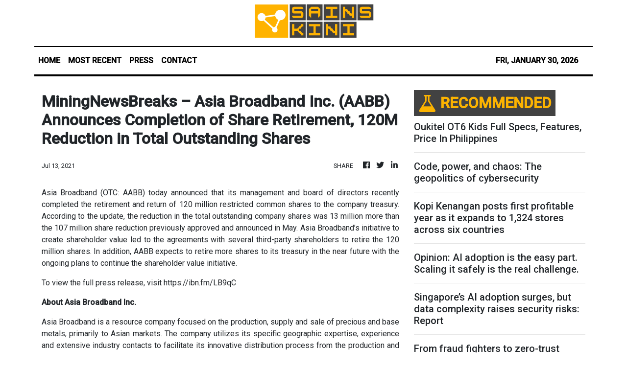

--- FILE ---
content_type: text/html; charset=utf-8
request_url: https://us-central1-vertical-news-network.cloudfunctions.net/get/fetch-include-rss
body_size: 100590
content:
[
  {
    "id": 113124599,
    "title": "PICC glistens @50",
    "summary": "This year, the Bangko Sentral ng Pilipinas (BSP) took a divergent path for its annual Banking Community cocktails, holding the event at the Courtyard of the Philippine International Convention Center (PICC).\nThe lobby of Manila’s premier event venue was a sight to behold: its marble floors glistened, thousands of polished globule chandeliers sparkled, and the recessed downlights had been upgraded to LED.\nYes, Virginia, the devil is in the details! I am so familiar with the lobby, the lighting, and every nook and cranny of the PICC; it used to house the Department of Foreign Affairs in the late 1980s when I was a diplomatic reporter.\nIt calls to mind several instances when then-Foreign Affairs Secretary Raul Manglapus successfully avoided “ambush interviews”—the Courtyard was his preferred escape route to the back door.\nThis September, the PICC—designed by National Artist for Architecture Leandro Locsin—will turn 50. With its brutalist charm, the PICC was inaugurated on Sept. 5, 1976, as the region’s first international convention center. It hosted its first major event, the International Monetary Fund-World Bank (IMF-WB) annual meeting, just a month later.\nBy the way, did you know that local bank presidents, CEOs, and business leaders also attend the IMF-WB annual meetings in Washington, D.C.? Once, I caught a banker “in flagrante”; instead of listening to the speech of our very own Finance Secretary, he went to play golf at the Bretton Woods golf course. Well, I suppose it was the chance of a lifetime!\nI believe the change in venue this year was to flex the improvements undertaken in preparation for the Philippines’ chairmanship of the 49th ASEAN Summit. And rightfully so—clearances and approvals must be obtained from both the heirs of Architect Locsin and the National Historical Commission before any changes can be introduced to such a historical legacy.\nThose who attended the Friday event might have noticed scaffoldings several meters away from the buffet table. These were there to facilitate the removal and transfer of the fire escape that had been previously installed but was not part of the original design.\nIt was a welcome surprise to see, for the first time, Ms. Marie walking hand-in-hand with her forever BSP Governor Eli Remolona. The sea of guests parted—much like the Red Sea—to give way to the event’s host and his wife.\nI almost always look forward to this annual BSP event. I equate it to the Vin d’honneur hosted by the President at Malacañan Palace, as the gathering allows us journalists to mingle, exchange pleasantries, and discuss issues with business, banking, and government luminaries.\nYes, Virginia, it’s a den of sources—some willing, others not-so-willing—to give their take on unfolding developments in both the political and business arenas. It is also a prime venue for people-watching: observing who sits with whom at the VIP table and noting their demeanor.\nFrom my viewpoint, I observed that newly installed Finance Secretary and Monetary Board member Frederick Go was the most requested for selfies. Meanwhile, Lynette Ortiz, president of Land Bank of the Philippines—which figured visibly in the recent “floodgate mess”—was nowhere in sight.\nAlso missing were BSP Senior Assistant Governor for Financial Markets and Head of Treasury Dr. Edna C. Villa, and Assistant Governor and Chief Audit Executive Mary Jane Chiong.\nWord from the hallowed halls of the PICC is that AG Jane is being considered for the position to be vacated when a certain Deputy Governor retires. Another juicy item is the retirement of SAG Edna, who will reach the mandatory age in the middle of this year.\nAs the wheels of business continue to churn, bets are on among market players and bank officials as to who will fill SAG Edna’s shoes—unless, of course, her term is extended.\nTalk back to me at sionil731@gmail.com",
    "slug": "picc-glistens-50",
    "link": "https://mb.com.ph/article/10903537/business/banking-finance/picc-glistens-50",
    "date_published": "2026-01-29T16:59:00.000Z",
    "images": "https://mb.com.ph/manilabulletin/uploads/images/2026/01/29/75081.webp",
    "categories": "3492,4637,1005,1432,1436,2688,3484,3493,3552,3563,3566,4645,4654,4671,4728,4743,4751,4752,4758,4771,4772,4779,4780,4794,4795,4796,4797",
    "img_id": "0",
    "caption": "",
    "country": "Philippines",
    "source_type": "rss",
    "source": "Manila Bulletin"
  },
  {
    "id": 113124600,
    "title": "Body of boy recovered in Tarlac farm",
    "summary": "The body of a boy wrapped in tape was discovered in a calamansi farm in Barangay Maluid, Victoria, Tarlac on Thursday, Jan. 29, and suspected to be that of the missing son of a policewoman found dead in Bulacan on Jan. 24.\nThe body was found at around 2:50 p.m. by a resident and reported to police at 4 p.m.\nNo identification or belongings were recovered from the scene.\n**media[75307]**\nPolice Major Marty A. Calara, Victoria chief of police, said that the body is under examination to determine identity.\nHe said that they are coordinating with the Taguig City police to determine if the body is that of John Ysmael, the son of Police Senior Master Sgt. Diane Marie Mollenido whose body was found on a road after she was reported missing.\nPolice have secured the area and requested assistance from the forensics investigators.\nPeople with information on the body were urged to contact the Victoria or Taguig police.",
    "slug": "body-of-boy-recovered-in-tarlac-farm",
    "link": "https://mb.com.ph/article/10903536/philippines/luzon/body-of-boy-recovered-in-tarlac-farm",
    "date_published": "2026-01-29T16:23:00.000Z",
    "images": "https://mb.com.ph/manilabulletin/uploads/images/2026/01/29/75306.webp",
    "categories": "3492,4637,1005,1432,1436,2688,3484,3493,3552,3563,3566,4645,4654,4671,4728,4743,4751,4752,4758,4771,4772,4779,4780,4794,4795,4796,4797",
    "img_id": "0",
    "caption": "",
    "country": "Philippines",
    "source_type": "rss",
    "source": "Manila Bulletin"
  },
  {
    "id": 113124605,
    "title": "Oversight in social media crucial in protecting the public",
    "summary": "Social media has already woven itself into the fabric of modern life, no doubt about it. It shapes how we learn, how we relate to one another, and how we understand the world. It has given voice to the voiceless, connected families across borders, and sparked movements that changed history. Yet beneath these undeniable benefits lies a worrisome development. The same systems that connect us are also harming us—quietly, persistently, and at times irreversibly.\nAt the center of this crisis are opaque, profit-driven algorithms that decide what we see, what we feel, and often what we believe. These systems are designed to capture attention, reward emotional extremes, and keep users scrolling for as long as possible. In doing so, they magnify misinformation, normalize cruelty, enable fraud, and deepen social divisions. For children and other vulnerable users, the cost is measured not only in lost privacy, but in damaged mental health, distorted self-worth, and lives altered before they have fully begun.\nWhen a society knows harm is occurring and chooses not to act on it, then this silence becomes complicity. This is why the call for a Social Media Accountability Act—and a meaningful government oversight for that matter—must be taken with utmost seriousness.\nGovernment oversight is not an attack on free expression. It is in fact an affirmation of public responsibility. Democracies have long recognized that markets, left entirely to themselves, do not always protect the common good. We regulate medicine to prevent poisoning and overdose; transportation to prevent tragedy; and finance to prevent exploitation. Social media, though operated by private enterprises but deemed a global public square, should not be the lone exception, especially when its influence reaches into the minds of children and the stability of democratic discourse.\nTransparency must be the cornerstone of reform. Platforms should no longer be allowed to hide behind trade secrecy when their algorithms demonstrably shape public behavior and emotion. Independent oversight bodies must be empowered to examine how content is prioritized, how data is harvested, and how risks to mental health, elections, and public safety are assessed and mitigated. Accountability requires visibility.\nEqually urgent is the protection of the young. Children are not merely “users;” they are developing human beings. Policies must enforce strict limits on data collection from minors, prohibit targeted advertising to them, and require platform designs that prioritize well-being over addiction. The endless scroll, the dopamine-driven notifications, and the silent comparison culture have exacted a toll that can no longer be dismissed as collateral damage.\nOversight must also confront the harms that flourish daily online. Rampant cyberbullying that pushes victims into despair; financial scams that prey on trust; data breaches that expose lives; and echo chambers that fracture societies into hostile camps. These are among the risks of an unregulated social media. This is why platforms should act to clear standards for preventing, responding to, and remedying these harms. Repeated failure should carry real consequences, not performative and routine apologies.\nYet regulation alone cannot heal what has been broken. Crucial here is for governments to lead in educating citizens for digital citizenship. Media literacy—understanding algorithms, verifying information, recognizing manipulation—must become a core public skill. Citizens empowered with knowledge are less easily deceived and less likely to harm one another online.\nHistory will judge this moment. Officials today are confronted with a choice: to act with courage and foresight, or to look away while harm continues behind glowing screens. Bear in mind, oversight is not about control, it is about care. In a digital age that increasingly defines our humanity, protecting the public is a moral and legal responsibility.",
    "slug": "oversight-in-social-media-crucial-in-protecting-the-public",
    "link": "https://mb.com.ph/article/10903531/opinion/oversight-in-social-media-crucial-in-protecting-the-public",
    "date_published": "2026-01-29T16:05:00.000Z",
    "images": "https://mb.com.ph/manilabulletin/uploads/images/2026/01/29/75270.webp",
    "categories": "3492,4637,1005,1432,1436,2688,3484,3493,3552,3563,3566,4645,4654,4671,4728,4743,4751,4752,4758,4771,4772,4779,4780,4794,4795,4796,4797",
    "img_id": "0",
    "caption": "",
    "country": "Philippines",
    "source_type": "rss",
    "source": "Manila Bulletin"
  },
  {
    "id": 113124604,
    "title": "Pineapple fiber: More than just for Filipiñana",
    "summary": "AVANT GARDENER\nThe Philippines is the second largest pineapple-producing country in the world, exporting almost three million tons annually. This multimillion dollar industry also produces tons of leaf waste.\nWhile the Philippines has a tradition of using pineapple leaf fiber, such as in piña, one of the most iconic textiles used in Filipiñana, a new company believes that pineapple fiber textile can have applications beyond national dress.\nHiblatech Ventures repurposes pineapple leaf waste into “sustainable, high performance textiles” for “industrial, fashion, and experimental design use.”\n“Every year, pineapple farming in the Philippines produces more than 2.6 million tons of leaf waste—most of which is burned, contributing to air pollution and greenhouse gas emissions,” said Tina Sabarre, co-founder of Hiblatech. “By diverting biomass from open burning and replacing synthetics with natural fibers, we contribute to a lower-emission, circular textile economy.”\nThe company works with Matthew “Chuck” Lazaro of Asia Textile Mills Inc. to extract the fiber from pineapple leaves. “[We’re trying to] expand the relevance of piña fibers, not just on Barong Tagalogs, but across different industries,”  Sabarre said. “It\\'s a great fiber, and we really want to push this out into the world.”\nThe company works on a business to business model. “We want to work with interior designers, architects, fashion designers, even industrial… people who are willing to experiment with us, not just the end products, but actually even the raw material and mixing it with their materials.”\nHiblatech launched their brand through an exhibit in collaboration with 10 designers who used pineapple fabric in different applications. These includeYodel Pe’s (who also curated the exhibition) pineapple-inspired illustrations on napkins and placements; Chini Lichangco’s rechargeable table lamps fashioned from clay and finished with hand-stitched pineapple fiber; Dee Javier’s embroidered tote bag, brooches, and mix media artwork; Jema Gamer’s orchid-inspired apron and dress, and a binakol-inspired art piece. Other applications included Edward Sibunga’s sound panels and Selena Placino’s space divider.\nThe company works with cooperatives from North Cotabato, South Cotabato, Cavite, and Laguna. “We don\\'t just buy. There\\'s a lot of education, a lot of training that\\'s done for them. The quality of their material starts from the fiber, so we need to educate the farmers in terms of how they extract, refine, clean, etc. So that\\'s where it starts: educating the farmers, not just giving them money or added revenue, but really scaling them up. And then later on, their products are transformed into textile.”\nSabarre explained that even though the fabric is machine-woven, part of the process is still manual, hence, the premium price. “Our sustainability model extends beyond the environment. We work with a manufacturer that supports 10 farm cooperatives and four fabrication partners, directly supporting 700+ individuals and ensuring over 60 percent of production costs go toward fair labor and local development.”\nHiblatech is hoping to work with partners locally and overseas who understand and prioritize sustainability, design, and intelligent innovation. “Using natural fibers makes your material biodegradable, sustainable. So it\\'s an intelligent innovation. It thinks not just of your profit, but also of the planet,” Sabarre said. “We’d really like to encourage people of the creative industry to come and experiment with us because we really want to present this to the world.”",
    "slug": "pineapple-fiber-more-than-just-for-filipinana",
    "link": "https://mb.com.ph/article/10903532/opinion/pineapple-fiber-more-than-just-for-filipinana",
    "date_published": "2026-01-29T16:05:00.000Z",
    "images": "https://mb.com.ph/manilabulletin/uploads/images/2026/01/29/75272.webp",
    "categories": "3492,4637,1005,1432,1436,2688,3484,3493,3552,3563,3566,4645,4654,4671,4728,4743,4751,4752,4758,4771,4772,4779,4780,4794,4795,4796,4797",
    "img_id": "0",
    "caption": "",
    "country": "Philippines",
    "source_type": "rss",
    "source": "Manila Bulletin"
  },
  {
    "id": 113124603,
    "title": "Without parables He did not speak to them",
    "summary": "REFLECTIONS TODAY\nIn his first parable, Jesus employs the imagery of seeds scattered on the field by a farmer.\nHe recounts to them the familiar process of farming which is familiar to them.\nThere is an observable order as things unfold in the farm. Nothing happens by chance, and the mysterious hands of God are at work throughout the whole process.\nThe second parable emphasizes the tiny size of the mustard seed. It is almost invisible to the eye yet it holds great potential.\nIt can grow to be the largest among all other variety of shrubs, and its wide branches can hold the nests of birds.\nThe beginnings of God’s Kingdom can be found everywhere and among different people. The twin parables are Jesus’ way of assuring us that in God’s own time, life springs forth and growth happens.\nWhere we see signs contrary to God’s Kingdom, his power will certainly be made manifest.\nAnd God’s Kingdom moves forward with the cooperation of his ordinary workers, in their simple, almost imperceptible, ways guided by God’s power and wisdom.\nGospel • Mark 4:26-34\nJesus said to the crowds: “This is how it is with the Kingdom of God; it is as if a man were to scatter seed on the land and would sleep and rise night and day and the seed would sprout and grow, he knows not how. Of its own accord the land yields fruit, first the blade, then the ear, then the full grain in the ear. And when the grain is ripe, he wields the sickle at once, for the harvest has come.”\nHe said, “To what shall we compare the Kingdom of God, or what parable can we use for it? It is like a mustard seed that, when it is sown in the ground, is the smallest of all the seeds on the earth. But once it is sown, it springs up and becomes the largest of plants and puts forth large branches, so that the birds of the sky can dwell in its shade.”\nWith many such parables he spoke the word to them as they were able to understand it.\nWithout parables he did not speak to them, but to his own disciples he explained everything in private.\nSource: “365 Days with the Lord 2026,” St. Paul’s, 7708 St. Paul Rd., SAV, Makati City (Phils.); Tel.: 632-895-9701; E-mail: publishing@stpauls.ph; Website: http://www.stpauls.ph.",
    "slug": "without-parables-he-did-not-speak-to-them",
    "link": "https://mb.com.ph/article/10903533/opinion/without-parables-he-did-not-speak-to-them",
    "date_published": "2026-01-29T16:05:00.000Z",
    "images": "https://mb.com.ph/manilabulletin/uploads/images/2026/01/29/75273.webp",
    "categories": "3492,4637,1005,1432,1436,2688,3484,3493,3552,3563,3566,4645,4654,4671,4728,4743,4751,4752,4758,4771,4772,4779,4780,4794,4795,4796,4797",
    "img_id": "0",
    "caption": "",
    "country": "Philippines",
    "source_type": "rss",
    "source": "Manila Bulletin"
  },
  {
    "id": 113124602,
    "title": "NightOwl at 10, Manila Bulletin at 126: Growing up on the page",
    "summary": "NIGHT OWL\nAs a young student, seeing my name in the Manila Bulletin for the first time felt like being handed a microphone in a room full of grown-ups—and being told not to waste anyone’s time. The thrill came with pressure: to earn the space, to prove I wasn’t there by accident, to write a sentence sturdy enough to sit beside voices I’d been reading long before I ever dreamed of joining them. I drafted and redrafted with nervous energy, learning quickly that in MB you weren’t “a student writer.” You were a writer, period.\nI’m writing this now as part of the Manila Bulletin’s 126th anniversary, and the timing still feels unreal because my column—NightOwl—is also turning 10. A decade of deadlines and doubt, of late-night drafts and early-morning edits, of trying to make sense of the day when the city is quieter and your thoughts are louder. Ten years sounds tidy when you say it out loud, but it doesn’t feel tidy. It feels like a blink and a lifetime at the same time.\nThe strangest proof of time is what people call you. Lately, more often than not, strangers and friends will spot me and say, “NightOwl!”—not Anna Mae, but NightOwl, as if the byline has become a second name. It’s flattering, yes, and also surreal. I chose a pen name for distance, for privacy, for a small mask that would let me be brave on the page. I didn’t expect the mask to become a face readers recognize, a shorthand for a voice they’ve invited into their routines.\nThat is the quiet magic of writing in a newspaper: your private thinking becomes public company. The words don’t stay with you—they travel. They land in someone’s commute, someone’s lunch break, someone’s late-night scrolling, someone’s moment of needing a sentence that makes the world feel slightly more explainable. When you’re young, that responsibility is terrifying in the best way. It forces you to choose clarity over cleverness, fairness over performance, truth over the easy applause of outrage.\nMB gave me that training early. It respected young writers in the only way that really counts: by taking our work seriously. Not in a ceremonial way—no head pats, no “you’re the future” speeches—just an expectation that if you wanted to be heard, you had to do the work. Check the facts. Tighten the argument. Remove the line that sounds good but isn’t right. Learn the difference between a hot take and a thoughtful point. That kind of discipline is a gift disguised as pressure.\nOver the years, I’ve watched new waves of young voices arrive with the same mix of courage and uncertainty. Students with fresh metaphors and sharp questions. First-time contributors trying to sound confident while still figuring out what they believe. Young professionals who refuse to accept “that’s just how it is” as an answer. They don’t always land perfectly—and they shouldn’t have to. Their value is not perfection; it’s movement. Youth notices what older eyes have learned to ignore, and that noticing keeps the conversation honest.\nOf course, the noise outside the newsroom has changed. The internet rewards speed, spectacle, and certainty. It tempts writers—especially young ones—to confuse volume for impact and sarcasm for insight. In that climate, MB’s steady standards matter even more. It remains a counterweight to the frenzy, asking for sentences that can stand without shouting and opinions that can survive a second reading. It reminds us that restraint isn’t silence; it’s precision.\nIf you’ve never written for a publication, you might think the work is mostly inspiration. It’s mostly revision. You learn humility the hard way: the column you loved at midnight looks sloppy by morning; the metaphor you chased turns unfair; the conclusion you wanted is not the conclusion the facts support. Over time, you start to respect the unglamorous parts—editing, verifying, cutting—because that’s where credibility is built. The public doesn’t owe us attention. We earn it by being careful.\nSo on Feb. 2, with Manila Bulletin at 126 and NightOwl at 10, I find myself grateful for the pressure I felt as a student. Grateful for being small in a room that mattered. A place with standards doesn’t only give you a platform; it gives you a spine. And it gives young voices a rarer kind of confidence: not the confidence that you’re always right, but the confidence that you can keep learning in public without losing integrity.\nTo the young writers stepping into these pages now: welcome. Let the pressure make you careful. Let it make you brave in the right ways. And to the Manila Bulletin—thank you for making room for the young, again and again. A publication that nurtures new voices is a publication that believes the future is worth arguing for. After 10 years as NightOwl—and a lifetime as a reader—I still believe that, too.",
    "slug": "nightowl-at-10-manila-bulletin-at-126-growing-up-on-the-page",
    "link": "https://mb.com.ph/article/10903534/opinion/nightowl-at-10-manila-bulletin-at-126-growing-up-on-the-page",
    "date_published": "2026-01-29T16:05:00.000Z",
    "images": "https://mb.com.ph/manilabulletin/uploads/images/2026/01/29/75274.webp",
    "categories": "3492,4637,1005,1432,1436,2688,3484,3493,3552,3563,3566,4645,4654,4671,4728,4743,4751,4752,4758,4771,4772,4779,4780,4794,4795,4796,4797",
    "img_id": "0",
    "caption": "",
    "country": "Philippines",
    "source_type": "rss",
    "source": "Manila Bulletin"
  },
  {
    "id": 113124601,
    "title": "Inspiring a nation through tennis",
    "summary": "EDITORS DESK\nOne could pity Alex Eala who bears the burden whenever she steps into the refurbished grounds of the Rizal Memorial Tennis Center.\nDraped in shades of blue to match the tones on the hard surface and the bleachers that were packed with fans induced by the spell of genius strokes, or simply the gestures or glances from their beloved star, the tennis ace elegantly showed why she is so famous and adored — in the emphatic way possible Wednesday night.\nBut behind the images of victory, in the course of Eala\\'s 6-4, 6-0 domination of her hard-serving Japanese foe Himeno Sakatsume in the WTA 125 Philippine Women\\'s Open, no one can imagine the weight of responsibility clamped on the shoulders of the Filipina athlete.\nIt is beyond words how she deals with the stress, the battles, and the expectations of such an appreciative nation trailing her journey into stardom.\n“Pressure is part of my job and a lot of people ask me how I handle it and of course, there\\'s added pressure playing at home,” admitted Eala after she scored a 6-1, 6-2 win over Russia’s Alina Charaeva in the opening round.\n“But it\\'s nothing compared to the pressures that regular Filipinos have to face providing for their families. It\\'s nothing compared to what my parents have sacrificed to bring me here,” added the 20-year-old sensation.\nNow, we have a great example of brain and brawn, a reflection of manners built on years of discipline, perseverance, and courage, magnified by the strong moral guidance of her dad Mike, and mom Rizza.\nThese words mirror what we, Filipinos, have to address and cope up with in our everyday struggles.\nAnd in her own special way, Eala has become a beacon of hope and source of pride.\n“I represent quite a big demographic and it\\'s such an honor to have this support and this community rally behind me. So I do my best to give back to them and do what I can through my tennis and through my hard work,” Eala said.\nFor Eala\\'s obvious contributions that have made us all proud, she was chosen as Co-Athletes of the Year together with gymnast Carlos Yulo by the Philippine Sportswriters Association with the awarding ceremony set on Feb. 16.\nYulo, the Paris Olympics double-gold winner, is also taking the spotlight for yet another strong showing in the World Championships in Jakarta, Indonesia where he snared gold in vault and bronze in floor exercise.\nThe major awardees include the Philippine Men\\'s Curling Team, cue artists Chezka Centeno, Jonas Magpantay and Carlo BIado, boxers Pedro Taduran and Melvin Jerusalem, golfer Miguel Tabuena, pole vaulter EJ Obiena, and jiu-jitsu fighter Annie Ramirez.\nWith natural disasters, political unrest, and faltering economy giving us the headlines on daily basis, these stories of success provide relief and balance to what we negatively consume from the news.\nMay Eala, Yulo, and all our Filipino athletes continue to strive and win to give our nation something to cheer on.\nIn return, we should never cease supporting their noble efforts.\n(Ramon Rafael Bonilla is the editor of Manila Bulletin\\'s Sports section.)",
    "slug": "inspiring-a-nation-through-tennis",
    "link": "https://mb.com.ph/article/10903535/opinion/inspiring-a-nation-through-tennis",
    "date_published": "2026-01-29T16:05:00.000Z",
    "images": "https://mb.com.ph/manilabulletin/uploads/images/2026/01/29/75275.webp",
    "categories": "3492,4637,1005,1432,1436,2688,3484,3493,3552,3563,3566,4645,4654,4671,4728,4743,4751,4752,4758,4771,4772,4779,4780,4794,4795,4796,4797",
    "img_id": "0",
    "caption": "",
    "country": "Philippines",
    "source_type": "rss",
    "source": "Manila Bulletin"
  },
  {
    "id": 113124606,
    "title": "'This isn't warmongering': Khonghun justifies Pinoys' negative view of China",
    "summary": "“Defending our sovereign rights is not warmongering.\"\nThus, said House Deputy Speaker Zambales 1st district Rep. Jay Khonghun as he justified the results of a recent survey which indicated that Filipinos perceived China as the country’s greatest external threat.\n“The numbers are very clear. This is no longer a fringe view or an elite position. When a strong majority of Filipinos express distrust and see China as the country’s biggest threat, leaders have a duty to listen and act responsibly,” Khonghun said in a statement on Thursday, Jan. 29.\nHe pointed to the latest Tugon ng Masa (TNM) nationwide survey conducted by OCTA Research. The poll results found that only 13 percent of adult Filipinos believe the Philippines should trust China.\nThe survey results, released as a public service and not commissioned by any group, also showed that 79 percent of adult Filipinos view China as the Philippines’ greatest threat, up from 74 percent in July 2025. Russia and the United States (US) trailed far behind at 5 percent and 4 percent, respectively.\n“For me, this is democracy speaking. Defending our sovereign rights is not warmongering. It is responding to what the Filipino people themselves are saying,” said Khonghun, whose province faces the West Philippine Sea (WPS).\nAccording to the deputy speaker, the poll results affirm President Marcos\\' strong and consistent stance in defending Philippine sovereignty in the WPS.\nLast Monday, Presidential Communications Office (PCO) Undersecretary Claire Castro strssed that President Marcos was standing firmly behind Philippine officials im defending the country’s rights in the WPS amid China’s escalating public attacks on Filipinos who speak out against Beijing’s illegal activities.\nCastro said the Chief Executive had been unequivocal in his directive: the Philippines will continue to defend what is rightfully its own and will not yield “even an inch” of the country’s territory.\nKhonghun says the issue goes beyond geopolitics and has real consequences for ordinary Filipinos, particularly in terms of food security.\n“When our fishermen are harassed or prevented from fishing in our own waters, that loss eventually reaches the dining table. Reduced catch means higher prices and fewer choices for Filipino families. This is why the WPS matters to everyday life,\" he explained.\nAdministration critics have framed any kind of pushback from the Philippine government on the WPS issue as seeking hostilities with China--something that the Zambales solon rejected.\nRegionally speaking, distrust of China remained consistently high, ranging from 56 percent to 63 percent, with the highest levels recorded in Balance Luzon and the National Capital Region (NCR). Trust levels varied widely, from zero in Caraga to 31 percent in the Davao Region.\nAcross socioeconomic classes, distrust was highest among Class E respondents at 70 percent, compared with 61 percent among Class ABC and 59 percent among Class D. OCTA also noted that skepticism toward China cut across age groups and educational levels, with distrust more pronounced among Filipinos aged 45 and above.\n“These findings should inform our national conversation. They show that Filipinos across regions and income groups are united in their concern. Our policies must reflect that unity while remaining grounded in law, diplomacy, and the protection of livelihoods,” Khonghun said.",
    "slug": "this-isnt-warmongering-khonghun-justifies-pinoys-negative-view-of-china",
    "link": "https://mb.com.ph/article/10903530/philippines/national/this-isnt-warmongering-khonghun-justifies-pinoys-negative-view-of-china",
    "date_published": "2026-01-29T15:57:00.000Z",
    "images": "https://mb.com.ph/manilabulletin/uploads/images/2026/01/29/75305.webp",
    "categories": "3492,4637,1005,1432,1436,2688,3484,3493,3552,3563,3566,4645,4654,4671,4728,4743,4751,4752,4758,4771,4772,4779,4780,4794,4795,4796,4797",
    "img_id": "0",
    "caption": "",
    "country": "Philippines",
    "source_type": "rss",
    "source": "Manila Bulletin"
  },
  {
    "id": 113124607,
    "title": "China executes 11 members of Myanmar-based group in crackdown on scam operations",
    "summary": "Provided by: AP\n\nBANGKOK (AP) — China executed 11 people it found guilty of killing 14 Chinese citizens and running scam and gambling operations worth more than $1 billion, authorities said.\nThe Wenzhou city Intermediate People\\'s Court announced the executions in a statement Thursday morning. It sentenced the 11 people to death in September. They included Ming Guoping and Ming Zhenzhen, members of the Ming family who the court found led the scam and gambling operations, as well as Zhou Weichang, Wu Hongming and Luao Jianzhang, who were named by the court as other key members of the operations.\nThe group filed an appeal that was rejected by the court in November but the court documents were not made public at the time.\nMembers of the group were detained in November 2023 when Chinese authorities exerted pressure on authorities in the border areas shared with Myanmar to crack down on scams.\nScam parks have become an industrial scale business in Southeast Asia, especially Myanmar, Cambodia and Laos, where a mix of trafficked and willing labor have carried out digital scams on victims around the world.\nAuthorities in the region face growing international pressure from China, the U.S. and other nations to address the proliferation of criminal activity.",
    "slug": "china-executes-11-members-of-myanmarbased-group-in-crackdown-on-scam-operations",
    "link": "https://mb.com.ph/article/10903529/world/china-executes-11-members-of-myanmar-based-group-in-crackdown-on-scam-operations",
    "date_published": "2026-01-29T15:37:00.000Z",
    "images": "https://mb.com.ph/manilabulletin/uploads/images/2026/01/29/75304.webp",
    "categories": "3492,4637,1005,1432,1436,2688,3484,3493,3552,3563,3566,4645,4654,4671,4728,4743,4751,4752,4758,4771,4772,4779,4780,4794,4795,4796,4797",
    "img_id": "0",
    "caption": "",
    "country": "Philippines",
    "source_type": "rss",
    "source": "Manila Bulletin"
  },
  {
    "id": 113124608,
    "title": "US ambassador warns of China's growing manufacturing dominance",
    "summary": "BEIJING (AP) — The top U.S. envoy to China called Thursday for fair and reciprocal trade between the world\\'s two largest economies and expressed concern about projections that China\\'s dominance of global manufacturing will grow even further in the years to come.\nU.S. Ambassador David Perdue told business and government leaders in Beijing that China should be congratulated on becoming a manufacturing powerhouse, but echoed fears in Europe and elsewhere that China\\'s exports pose a threat to factories and jobs in other countries.\n“This is not healthy for the rest of the world,” he said in remarks to an annual dinner of the American Chamber of Commerce in China.\nPerdue was appointed by U.S. President Donald Trump, who has imposed tariffs on imports from China and many other countries in a bid to reindustrialize and boost factory jobs in the United States.\nChina responded with tariffs on imports from the U.S. An ensuing tit-for-tat spiral drove tariffs sky-high before the two sides agreed to a series of 90-day truces. In late October, both countries agreed to a one-year pause when Trump met Chinese leader Xi Jinping in South Korea during a gathering of Asia-Pacific nations.\n“They’ve been able to create the space we’ll need to work through a lot of tough, complicated issues,” Perdue said.\nChina had reaped the benefits of free trade with the rest of the world, while American companies have faced a series of barriers to the Chinese market over the years, the U.S. envoy said.\n“America’s not looking for a trade war, but we are looking to get fair, free, reciprocal trade,” he said.\nPerdue said that work is underway for a visit by Trump to China in 2026, and that Xi is expected to visit the U.S. this year too. Trump has said he will come to China in April, but neither government has confirmed a date.",
    "slug": "us-ambassador-warns-of-chinas-growing-manufacturing-dominance",
    "link": "https://mb.com.ph/article/10903528/world/us-ambassador-warns-of-chinas-growing-manufacturing-dominance",
    "date_published": "2026-01-29T15:33:00.000Z",
    "images": "https://mb.com.ph/manilabulletin/uploads/images/2026/01/29/75303.webp",
    "categories": "3492,4637,1005,1432,1436,2688,3484,3493,3552,3563,3566,4645,4654,4671,4728,4743,4751,4752,4758,4771,4772,4779,4780,4794,4795,4796,4797",
    "img_id": "0",
    "caption": "",
    "country": "Philippines",
    "source_type": "rss",
    "source": "Manila Bulletin"
  },
  {
    "id": 113124609,
    "title": "Ateneo plays De La Salle in Pinoyliga Cup ‘Rivalry Day’",
    "summary": "It has been 10 years since college rivals Ateneo de Manila University and De La Salle University clashed for all the marbles to decide, and get the bragging rights, which team is the ‘best’ inside the hardwood of basketball.\nHowever, for true and ‘hardcore’ basketball fans, it was during the two teams previous four matchups in the UAAP stage that put their rivalry to a different level as games were physical and controversial.\nRemember the times when ‘Captain Hook’ Mac Cardona used to break the hearts of every Ateneo - from opposing players to its diehard supporters - with his unorthodox shot while his teammates Rico Maierhofer and Jerwin Gaco dominated the shaded paint with their physicality.\nThat time too when Chris Tiu used to make the winning plays for the Blue Eagles while shooter Eric Salamat bury the green-and-white with his booming triples, and the bigs like Noy Baclao and Nico Salva stood their ground and proved tougher when it mattered most for Ateneo.\nThe hands of time turns back for these players, not in a time capsule, but through the Pinoyliga Alumni Cup as the Blue Eagles and the Green Archers clash on ‘Rivalry Day’ this Sunday, Feb. 1, at the FilOil Playtime Arena in San Juan.\nThe game between the Eagles and the Archers is set at 6 p.m., right after the 3:30 p.m. match between the Cardinals and the Knights.\nLed by former two-time PBA Most Valuable Player Willie “The Thriller” Miller, who played for Letran during the 90s, the Knights are gunning for their fourth straight win in as many games against their ‘Intramuros’ rival Cardinals (1-2).\nLike the Cardinals, the Eagles and the Archers sport 1-2 cards, the reason why their game is crucial considering both are eyeing to improve not only their records but more importantly their respective playoff hopes.\nIt was in 2016 during the UAAP men’s basketball finals when the Green Archers swept the Blue Eagles, 2-0, for the championship, but since then, basketball fans have not seen a finals match between Ateneo-DLSU.\nThe two teams also clashed in the UAAP finals in 1988, 2001, 2002 and 2007. In all five meetings in the finals, the Blue Eagles hold a 3-2 advantage. Counting their finals duels during their time when they were still part of the NCAA, the two rival schools have met on eight different occasions and are 4-4 overall.\nBut similar to their UAAP or NCAA clashes when elimination round games were treated equally as the finals, expect this one - their first game in the Pinoyliga Alumni - to be one intense and physical.",
    "slug": "ateneo-plays-de-la-salle-in-pinoyliga-cup-rivalry-day",
    "link": "https://mb.com.ph/article/10903526/sports/basketball/ateneo-plays-de-la-salle-in-pinoyliga-cup-rivalry-day",
    "date_published": "2026-01-29T14:37:00.000Z",
    "images": "https://mb.com.ph/manilabulletin/uploads/images/2026/01/29/75302.webp",
    "categories": "3492,4637,1005,1432,1436,2688,3484,3493,3552,3563,3566,4645,4654,4671,4728,4743,4751,4752,4758,4771,4772,4779,4780,4794,4795,4796,4797",
    "img_id": "0",
    "caption": "",
    "country": "Philippines",
    "source_type": "rss",
    "source": "Manila Bulletin"
  },
  {
    "id": 113124610,
    "title": "Chris ‘Lethal Shooter’ Matthews calls Philippines ‘mecca of basketball’ during Manila visit",
    "summary": "For someone who has trained with the likes of Jaylen Brown and Dwight Howard, Chris Matthews did not hesitate to heap praises on the Philippines, calling it the “mecca of basketball” during his visit to Manila.\nThe renowned skills trainer and Red Bull athlete, popularly known as “Lethal Shooter,” lauded the country’s deep love for the game during the refurbishment of the Tenement Court in Taguig on Thursday, Jan. 29.\nTo thrill his fans, Matthews made a basket from the tenement rooftop, drawing cheers from the crowd and underscoring his shot-making skills.\nKnown for his expertise in developing elite shooters, Matthews has worked with some of the NBA’s top talents and is recognized globally for his skills training. His visit to Manila brought him directly to the heart of local basketball, where he engaged with players and fans.\n“I live in America, but I feel like the love here is truly different. To me, this is like the mecca of basketball around the world,” said Matthews.\n“If you’re a content creator, a pro basketball player, or somebody who loves the game, and you haven’t visited the Philippines, that’s a problem. This is a must-stop place if you love basketball,” he added.\nBeyond praising Philippine hoops, Matthews encouraged aspiring players to focus on what they can control, reminding them that heart and determination matter more than size.\n“Height has nothing over heart. I hear a lot of people say Filipinos are small, but who cares? Manny Pacquiao is small, and he’s the best boxer of all time. It doesn’t matter what your height is—if you have heart, nobody can stop you,” he said.\n“The biggest thing to do if you don’t have that certain type of height is to do certain types of things. If you’re a little bit small, you should know all the types of things around the goal, like Kyrie Irving. Master your game.”\nSpeaking to the possibility of a Filipino player reaching the NBA, Matthews said the path is not impossible.\n“To me, I don’t think that’s impossible. The clips I have seen online, I feel like there’s a lot of great Filipino players, and I feel like it\\'s an awesome league here,” the Red Bull athlete said.\nHe also offered a message for young players:\n“Just play the game every single day. If you’re young and you love basketball, don’t allow anybody to tell you you can’t do something about it. You’re going to fail—everybody fails—but giving up is never an option. I understand it now.”",
    "slug": "chris-lethal-shooter-matthews-calls-philippines-mecca-of-basketball-during-manila-visit",
    "link": "https://mb.com.ph/article/10903525/sports/basketball/chris-lethal-shooter-matthews-calls-philippines-mecca-of-basketball-during-manila-visit",
    "date_published": "2026-01-29T14:35:00.000Z",
    "images": "https://mb.com.ph/manilabulletin/uploads/images/2026/01/29/75300.webp",
    "categories": "3492,4637,1005,1432,1436,2688,3484,3493,3552,3563,3566,4645,4654,4671,4728,4743,4751,4752,4758,4771,4772,4779,4780,4794,4795,4796,4797",
    "img_id": "0",
    "caption": "",
    "country": "Philippines",
    "source_type": "rss",
    "source": "Manila Bulletin"
  },
  {
    "id": 113124611,
    "title": "PRO-2 named best regional police office",
    "summary": "The Philippine National Police awarded Police Regional Office-2  as the Best Police Regional Office during the 26th PNP Day on Thursday, Jan. 29, in Camp Crame in Quezon City.\nPRO-2 was recognized for its strong operational performance, discipline, and public service across the Cagayan Valley region, particularly through intensified anti-criminality and law enforcement operations.\nAlso awarded from PRO-2 were: Best Provincial Mobile Force Company – 2nd Cagayan Provincial Mobile Force Company; Best City Police Mobile Force Company – Santiago City Mobile Force Company; Best Municipal Police Station (Type C) – Santa Ana, Cagayan Police Station; and Best Senior Police Commissioned Officer for Operations – Police Col. Mardito G. Anguluan, Cagayan Police Provincial Office director.\nThe  awards were received by PRO-2 chief Police Brig. Gen Antonio P. Marallag Jr., accompanied by unit commanders and individual awardees.\nPNP chief Police Gen. Jose Melencio C. Nartatez Jr. commended the awardees for upholding professional policing standards and strengthening partnerships with local governments and communities.\nHe reiterated the PNP’s commitment to integrity and said there is no place for corruption, negligence, or abuse in the organization.",
    "slug": "pro2-named-best-regional-police-office",
    "link": "https://mb.com.ph/article/10903527/philippines/luzon/pro-2-named-best-regional-police-office",
    "date_published": "2026-01-29T14:33:00.000Z",
    "images": "https://mb.com.ph/manilabulletin/uploads/images/2026/01/29/75301.jfif",
    "categories": "3492,4637,1005,1432,1436,2688,3484,3493,3552,3563,3566,4645,4654,4671,4728,4743,4751,4752,4758,4771,4772,4779,4780,4794,4795,4796,4797",
    "img_id": "0",
    "caption": "",
    "country": "Philippines",
    "source_type": "rss",
    "source": "Manila Bulletin"
  },
  {
    "id": 113124612,
    "title": "Alex ‎Eala bows to Colombian rival, ends PH Open run",
    "summary": "‎Filipina tennis ace Alex Eala closed out her campaign on home soil after succumbing to Colombia\\'s Camila Osorio, 4-6, 4-6, in the quarterfinal round of the WTA 125 Philippine Women\\'s Open at the Rizal Memorial Tennis Center in Manila Thursday evening, Jan. 29.\nFueled by her back-to-back wins and the cheers from the hometown crowd, Eala, 20, displayed great fight but just couldn\\'t get over the hump as Osorio showed composure to fend off the comeback attempts of the Pinay ace.\nOsorio has arranged a semis duel against third seed Solana Sierra of Argentina, who carved out a 6-3, 6-4 win over Thailand\\'s Lanlana Taraudee.\n“Sayang, hindi pumasa ngayon sa level, pero ang importante, nandito ako sa Manila, nandito ako sa Pilipinas, nandito ang WTA,” said the No. 2 seeded Eala, who is set to vie in the WTA 500 Abu Dhabi Open in the UAE this February.\n“I really hope you guys get inspired and learn to love tennis, and I hope it grows because I love tennis so much, and I’m so lucky that I’m able to share this experience and this journey with all of you,” she added.\nDespite seizing a 3-2 lead in both sets with hundreds of fans roaring behind her, Eala couldn’t sustain the momentum as fellow US Open junior girls’ champion Camila Osorio dug deep and flipped the script.\nThe Colombian sealed her gritty performance by breaking Eala five times in the second set, punctuating the one-hour-and-29-minute duel with a crosscourt passing shot that served as the dagger.\nMeanwhile, Tatiana Prozorova extended her stellar campaign after beating fellow unseeded Belgium’s Sofia Costoulas, 4-6, 6-2, 6-4, to barge into the semis.\nFresh off a stunning 7-6(2), 6-4 win over No. 1 seed German Tatjana Maria, Prozorova, a 22-year-old Russian native, dug deep to recover from her lethargic act in the opening set before showcasing her brilliance in the next two sets.\nProzorova challenges No. 4 Croatian Donna Vekic, who, apart from Eala, is the competition’s fan-favorite, after the latter bested Chinese Zhu Lin, 6-4, 6-3.\n“It\\'s difficult because I changed my game from yesterday. Today, she\\'s very aggressive, fast and skillful, but I worked through it and managed to win (again) today,” said Prozorova. “It would be great. I\\'m ready for [Vekic].”",
    "slug": "alex-eala-bows-to-colombian-rival-ends-ph-open-run",
    "link": "https://mb.com.ph/article/10903524/sports/alex-eala-bows-to-colombian-rival-ends-ph-open-run",
    "date_published": "2026-01-29T14:18:00.000Z",
    "images": "https://mb.com.ph/manilabulletin/uploads/images/2026/01/29/75299.webp",
    "categories": "3492,4637,1005,1432,1436,2688,3484,3493,3552,3563,3566,4645,4654,4671,4728,4743,4751,4752,4758,4771,4772,4779,4780,4794,4795,4796,4797",
    "img_id": "0",
    "caption": "",
    "country": "Philippines",
    "source_type": "rss",
    "source": "Manila Bulletin"
  },
  {
    "id": 113124613,
    "title": "Davao City DRRMO to expand emergency response services in 2026",
    "summary": "DAVAO CITY – The Davao City Disaster Risk Reduction and Management Office announced on Wednesday, Jan. 28, that it is stepping up emergency response capabilities this year to ensure faster, more efficient, and reliable services for people.\nSpeaking at the Davao Peace and Security Press Corps briefing, Rudy Encabo, assistant head of the CDRRMO, said plans include the return of motorcycle paramedic teams, the addition of satellite stations, and the relocation of its main 911 office to improve response times.\nEncabo said the Fast Response Emergency Service, which uses motorcycles and was first introduced under former Davao City Mayor Rodrigo R. Duterte, will help reduce ambulance delays, as motorcycles can move more easily through traffic.\n“Ambulances often take too long to reach emergency calls,” Encabo said, adding that the program will deploy pairs of motorcycles, with one carrying tools and supplies and the other staffed by a paramedic to assess whether a complete ambulance response is needed.\nHe emphasized that the goal is to reach incident sites, particularly major urban accidents, within five minutes or less.\nIn addition, he said the office is expanding its network of satellite stations which currently operate in Toril, Calinan, Cabantian, Buhangin, and Panacan.\nEncabo revealed that the Panacan station remains out of service following the October 2025 earthquake, which damaged its building. He added that the office has requested a lot in Barangay Lasang to establish an additional northern entry-point station.\nConstruction is underway for a new CDRRMO office at the former Ma-a slaughterhouse site, which will replace its current Sandawa location. He said the new facility will include a spacious motorpool to protect emergency vehicles from the Sun and rain.\nDespite the relocation, Encabo clarified that Sandawa will continue to house standby assets, such as ambulances and fire trucks, to maintain strategic coverage across the city. He assured that the city government is preparing its emergency response network to meet the demands of 2026.",
    "slug": "davao-city-drrmo-to-expand-emergency-response-services-in-2026",
    "link": "https://mb.com.ph/article/10903523/philippines/mindanao/davao-city-drrmo-to-expand-emergency-response-services-in-2026",
    "date_published": "2026-01-29T14:16:00.000Z",
    "images": "https://mb.com.ph/manilabulletin/uploads/images/2026/01/29/75298.jfif",
    "categories": "3492,4637,1005,1432,1436,2688,3484,3493,3552,3563,3566,4645,4654,4671,4728,4743,4751,4752,4758,4771,4772,4779,4780,4794,4795,4796,4797",
    "img_id": "0",
    "caption": "",
    "country": "Philippines",
    "source_type": "rss",
    "source": "Manila Bulletin"
  },
  {
    "id": 113124614,
    "title": "One-year-old girl killed in tricycle accident",
    "summary": "BACOLOD CITY – A one-year-old girl was killed and her mother and a driver were injured after their tricycle swerved and turned on its side in Hacienda Balandra 2, Barangay Daga, Cadiz City, Negros Occidental on Wednesday, Jan. 28.\nPolice Lt. Daleen Grace Loreno, deputy chief of the Cadiz City Police Station, said the victims were on their way to the city proper when the driver lost control of the tricycle after the front fender struck the front wheel.\nThe tricycle crashed and the child slipped from her mother\\'s arms. They sustained injuries and were taken to a hospital where the baby died.\nLoreno said that the victim’s mother’s and the driver have reached a settlement.",
    "slug": "oneyearold-girl-killed-in-tricycle-accident",
    "link": "https://mb.com.ph/article/10903522/philippines/visayas/one-year-old-girl-killed-in-tricycle-accident",
    "date_published": "2026-01-29T13:57:00.000Z",
    "images": "https://mb.com.ph/manilabulletin/uploads/images/2026/01/29/75297.jfif",
    "categories": "3492,4637,1005,1432,1436,2688,3484,3493,3552,3563,3566,4645,4654,4671,4728,4743,4751,4752,4758,4771,4772,4779,4780,4794,4795,4796,4797",
    "img_id": "0",
    "caption": "",
    "country": "Philippines",
    "source_type": "rss",
    "source": "Manila Bulletin"
  },
  {
    "id": 113124615,
    "title": "'Walang scam!': Real jobs, opportunities up for grabs in TRABAHO Party-list job fair",
    "summary": "TRABAHO Party-list recently rolled out its third Serbisyong Pang-TRABAHO job fair in Malabon City as part of its commitment to expand employment opportunities for Filipinos.\nCongresswoman Johanne Bautista said Serbisyong Pang-TRABAHO--the party-list\\'s flagship program--served an estimated 1,000 jobseekers who trooped to Malabon Citisquare Mall in Malabon City last Jan. 24.\nThe beneficiaries came from Malabon and nearby areas in the northern part of the metropolis.\nA big part of the initiative is helping inform Filipinos about employment scams and preventing them from becoming victims.\nBautista says the \"one-stop-shop\" program seeks to address unemployment and underemployment among Filipino workers by providing them access not only to job vacancies, but also livelihood programs, skills development trainings, and a one-stop-shop for employment requirements and benefits.\n“Ang Serbisyong Pang-TRABAHO ay hindi po lamang isang job fair. Ito po ay nagbibigay ng mga mahalagang serbisyo at oportunidad para sa trabaho (The Serbisyong Pang-TRABAHO is not merely a job fair. It provides essential services and opportunities for work),\" said Bautista, a neophyte solon in the 20th Congress.\nThe first two iterations of the event were held in nearby cities of Caloocan and Navotas last year.\nBautista said Serbisyong Pang-TRABAHO also gathers under one roof services from the Social Security System (SSS), Philippine Health Insurance Corporation (PhilHealth), Pag-IBIG, Bureau of Internal Revenue (BIR), Philippine National Police (PNP), Philippine Statistics Authority (PSA), and Land Transportation Office (LTO).\n\"At para po sa kapanatagan ng lahat, sa ilalim po ng pangangasiwa ng DOLE (Department of Labor and Employment) at ng DMW (Department of Migrant Workers), masisiguro po ninyo na walang scam at tunay ang mga trabaho na nandito ngayon,” said the lawyer-solon.\n(And for everyone’s assurance, under the supervision of the DOLE and the DMW, you can be certain that there are no scams and that the jobs available here are real jobs.)\nThe two agencies ensure that all partner-employers providing local and overseas employment are legitimate and licensed by the government to conduct recruitment activities.\n\"Sagot din po ng TRABAHO Party-List ang mga fee para sa mga kinakailangang clearances ng ating mga ka-TRABAHO sa government agencies na ito pag sila po ay na-hire on the spot. Mayroon din po tayong libreng printing and photocopying services para sa mga resume ng ating jobseekers, at mayroon din po tayong photo studio services,\" noted Bautista.\n(TRABAHO Party-List also shoulders the fees for the necessary clearances from government agencies when our workers are hired on the spot. We likewise provide free printing and photocopying services for the résumés of our jobseekers, as well as photo studio services.)\nThe pro-labor group was joined by its celebrity advocate Melai Cantiveros-Francisco during the conduct of its event.",
    "slug": "walang-scam-real-jobs-opportunities-up-for-grabs-in-trabaho-partylist-job-fair",
    "link": "https://mb.com.ph/article/10903521/philippines/national/walang-scam-real-jobs-opportunities-up-for-grabs-in-trabaho-party-list-job-fair",
    "date_published": "2026-01-29T13:42:00.000Z",
    "images": "https://mb.com.ph/manilabulletin/uploads/images/2026/01/29/75296.webp",
    "categories": "3492,4637,1005,1432,1436,2688,3484,3493,3552,3563,3566,4645,4654,4671,4728,4743,4751,4752,4758,4771,4772,4779,4780,4794,4795,4796,4797",
    "img_id": "0",
    "caption": "",
    "country": "Philippines",
    "source_type": "rss",
    "source": "Manila Bulletin"
  },
  {
    "id": 113124616,
    "title": "Parked cars damaged by toppled tree in Pangasinan",
    "summary": "Several parked vehicles were damaged after a large acacia tree toppled inside the Manaoag Church in Barangay Poblacion, Manaoag, Pangasinan on Thursday afternoon, Jan. 29.\nAmong the vehicles damaged were a Nissan Terra, Suzuki Ertiga, Toyota Fortuner, and Toyota Grandia owned by faithful from Baguio City and Metro Manila.\nTheir owners were attending Mass when the incident happened.\nAuthorities said the tree appeared to have collapsed due to old age.\nCost of repairs is yet to determined.\nNobody was reported injured and police secured the area and placed damaged vehicles under their custody for proper disposition and documentation.",
    "slug": "parked-cars-damaged-by-toppled-tree-in-pangasinan",
    "link": "https://mb.com.ph/article/10903520/philippines/luzon/parked-cars-damaged-by-toppled-tree-in-pangasinan",
    "date_published": "2026-01-29T13:28:00.000Z",
    "images": "https://mb.com.ph/manilabulletin/uploads/images/2026/01/29/75294.jfif",
    "categories": "3492,4637,1005,1432,1436,2688,3484,3493,3552,3563,3566,4645,4654,4671,4728,4743,4751,4752,4758,4771,4772,4779,4780,4794,4795,4796,4797",
    "img_id": "0",
    "caption": "",
    "country": "Philippines",
    "source_type": "rss",
    "source": "Manila Bulletin"
  },
  {
    "id": 113124618,
    "title": "Whole-of-government action needed to solve learning crisis — DepEd",
    "summary": "The Department of Education (DepEd) on Thursday, January 29, underscored the need for a whole-of-government approach to address the country’s learning crisis, calling for stronger coordination among key agencies to fast-track education reforms and close long-standing gaps in student achievement.\n“The learning crisis is not a DepEd problem alone,” DepEd Secretary Sonny Angara said in a statement. “The roadmap is clear, but delivery will depend on how well the entire government moves together,” he added.\nDepEd urged a whole-of-government approach following the formal turnover of the EDCOM 2 Final Report and the National Education and Workforce Development Plan (NatPlan) to President Marcos, who noted that the report outlines a 10-year roadmap aimed at reversing learning losses and strengthening education outcomes nationwide.\nAngara emphasized that while DepEd has begun implementing key reforms, many of the most urgent solutions require collaboration across government agencies, Congress, local government units (LGUs), and the private sector.\n“We are ready to work closely with Congress and all our partners to ensure that these reforms are felt in our schools and by our teachers and learners,” Angara said.\nDepEd highlights early childhood, nutrition as critical gaps\nDepEd said the EDCOM 2 findings underscore the importance of strengthening early childhood care and development, particularly nutrition programs for children aged 0 to 5.\nThe department noted that improving child nutrition and early learning outcomes cannot be addressed by the education sector alone, calling for stronger coordination among agencies such as the National Nutrition Council, the Department of Health (DOH), the Department of Social Welfare and Development (DSWD), and the Department of the Interior and Local Government (DILG).\nIt also backed the report’s push for sustained national and local funding to convert daycare centers into fully equipped child development centers — a responsibility largely handled by LGUs with national government support.\nAligning education with workforce needs\nDepEd likewise pointed to persistent gaps between schooling and employment outcomes, stressing the need for closer alignment with the Commission on Higher Education (CHED), the Technical Education and Skills Development Authority (TESDA), and the Professional Regulation Commission (PRC).\nThis is especially critical in Senior High School technical-vocational tracks, teacher education, and professional licensing systems.\nDepEd welcomed the recommendation to establish a unified labor market information system involving the Philippine Statistics Authority (PSA), the Department of Labor and Employment (DOLE), and TESDA to better match education programs with industry demands.\nIt also supported the full rollout of enterprise-based training and industry-led upskilling initiatives.\nCongress, DBM seen as key to education reforms\nAngara said the success of the reforms will also depend on legislative action and adequate financing.\nHe called on Congress to update education-related laws, including policies on the use of local education funds, expanding the Adopt-a-School Program to encourage private sector participation, and modernizing teacher licensing systems.\nDepEd also flagged the need to revise laws governing school division management and teacher deployment, while fully enforcing existing measures that link education with workforce development.\nThe EDCOM 2 report further urged Congress and the Department of Budget and Management (DBM) to support staffing reforms across DepEd, CHED, and TESDA, noting that expanded mandates under K to 12, free higher education, and TVET programs have outgrown current human resource structures.\nStrengthening inter-agency coordination\nDepEd echoed the report’s call to reinforce inter-agency platforms such as the Education and Workforce Development Group to ensure aligned budgets, joint planning, and shared accountability for learning outcomes.\nAngara said DepEd is prepared to lead its part of the reforms but stressed that sustained progress will require consistent cooperation across administrations.\n“We already see alignment under President Marcos’ leadership,” Angara said. “The challenge now is execution — staying the course, aligning budgets and incentives, and holding ourselves jointly accountable for learning outcomes,” he added.",
    "slug": "wholeofgovernment-action-needed-to-solve-learning-crisis-deped",
    "link": "https://mb.com.ph/article/10903518/philippines/national/whole-of-government-action-needed-to-solve-learning-crisis-deped",
    "date_published": "2026-01-29T13:24:00.000Z",
    "images": "https://mb.com.ph/manilabulletin/uploads/images/2026/01/29/75292.webp",
    "categories": "3492,4637,1005,1432,1436,2688,3484,3493,3552,3563,3566,4645,4654,4671,4728,4743,4751,4752,4758,4771,4772,4779,4780,4794,4795,4796,4797",
    "img_id": "0",
    "caption": "",
    "country": "Philippines",
    "source_type": "rss",
    "source": "Manila Bulletin"
  },
  {
    "id": 113124617,
    "title": "Inday Barretto, mother of Gretchen, Marjorie, and Claudine, passes away",
    "summary": "Estrella \"Inday\" Barretto, the mother of movie stars Gretchen, Claudine, and Marjorie, has passed away.\n**media[75293]**\nInday\\'s passing was announced by her son, Joaquin Barretto, in a Facebook post on Jan. 29. He marked the occasion by changing his cover photo to a lit candle against a black background.\n\"Rest in peace, Mom, I love you,\" Joaquin wrote. The cause of the matriarch\\'s death was not disclosed.\n**media[75295]**\nIn a separate post, Claudine shared a video with her mom. She also shared a video that showed her mom\\'s final moments in the hospital.\nClaudine wrote, \"Oh Mom. Estrella Castelo Barretto January 29, 2026.\"\nIn 2024, Claudine asked the public to pray for her mom, who was admitted to the hospital for lupus. Her mom had been in and out of the hospital in 2025.\n\nInday was married to Miguel Barretto, who passed away in 2019.\nDetails of Inday\\'s wake have yet to be finalized.",
    "slug": "inday-barretto-mother-of-gretchen-marjorie-and-claudine-passes-away",
    "link": "https://mb.com.ph/article/10903519/entertainment/celebrities/[base64]",
    "date_published": "2026-01-29T13:24:00.000Z",
    "images": "https://mb.com.ph/manilabulletin/uploads/images/2026/01/29/75293.webp",
    "categories": "3492,4637,1005,1432,1436,2688,3484,3493,3552,3563,3566,4645,4654,4671,4728,4743,4751,4752,4758,4771,4772,4779,4780,4794,4795,4796,4797",
    "img_id": "0",
    "caption": "",
    "country": "Philippines",
    "source_type": "rss",
    "source": "Manila Bulletin"
  },
  {
    "id": 113124619,
    "title": "QC gov’t offers help to supermarket staff after fire",
    "summary": "The Quezon City government will be offering financial assistance to the employees of a membership supermarket who were displaced after the structure caught on fire in Fairview, Quezon City on Wednesday, Jan. 28. \n\n“Kasalukuyang nakikipag-ugnayan ang pamahalaang lungsod sa pamunuan ng Landers Supermarket upang tukuyin kung saan ito maaaring makatulong (The city government is currently in contact with the management of Landers Supermarket to determine where it can help),” it said. \n\nAccording to the Bureau of Fire Protection, the fire reached the fifth alarm nearly an hour after authorities responded to the scene.\n\nThe local government said the supermarket has been an integral part of the community in its two years of operation through its product offerings. \n\n“Lubos na ikinalulungkot ng Pamahalaang Lungsod Quezon ang sunog na naganap sa Landers Supermarket Fairview noong Enero 29, 2026, na nagdulot ng malawakang pinsala (The Quezon City Government deeply regrets the fire that occurred at Landers Supermarket Fairview on January 29, 2026, which caused extensive damage),” the government said. \n\nMeanwhile, the QC government assured the management of the supermarket its assistance in investigating the alleged theft or looting in the aftermath of the blaze. \n\nThe local government further said it looks forward to the rebuilding and eventual reopening of the supermarket in the future.",
    "slug": "qc-govt-offers-help-to-supermarket-staff-after-fire",
    "link": "https://mb.com.ph/article/10903516/philippines/metro-manila/[base64]",
    "date_published": "2026-01-29T13:14:00.000Z",
    "images": "https://mb.com.ph/manilabulletin/uploads/images/2026/01/29/75290.webp",
    "categories": "3492,4637,1005,1432,1436,2688,3484,3493,3552,3563,3566,4645,4654,4671,4728,4743,4751,4752,4758,4771,4772,4779,4780,4794,4795,4796,4797",
    "img_id": "0",
    "caption": "",
    "country": "Philippines",
    "source_type": "rss",
    "source": "Manila Bulletin"
  },
  {
    "id": 113124620,
    "title": "10th ID eyes insurgency-free status in Caraga",
    "summary": "DAVAO CITY – The Philippine Army 10th Infantry Division is targeting full insurgency-free status in Northeastern Mindanao or the Caraga region this year, with seven municipalities still awaiting administrative clearance for formal declaration.\nSpeaking during the Davao Peace and Security Press Corps briefing at the Royal Mandaya Hotel on Wednesday, Major Ruben Gadut, chief of the 10th ID Public Affairs Office, reported there are no active New People’s Army units in its area.\nGadut clarified that the official declaration of full insurgency-free status for the remaining towns depends on the completion of the required documentation by concerned local government units and their peace and order councils.\nHe said armed threat has been neutralized and that the delay in the declaration is purely procedural. Gadut added that while their division covers a wide operational area across several regions, the pending declaration is mainly in the northern part of its jurisdiction.\nIn Agusan del Sur province, the municipalities of Loreto, Bunawan, Trento, Santa Josefa, San Francisco, and Veruela, as well as one barangay in La Paz, are still awaiting official recognition as insurgency-free. In Surigao del Sur, only Lingig town has yet to be declared cleared.\nAreas in the second district of North Cotabato province, parts of Sarangani province, South Cotabato, Sultan Kudarat, and all 10 municipalities in Bukidnon are insurgency free, according to Gadut.\nThe 10th ID reported that 92 former members of dismantled units under the NPA Southern Mindanao Regional Committee surrendered on Jan.  27 during a mass surrender ceremony in Barangay Santo Niño in Talaingod town, Davao del Norte.\nGadut said the surrenderers were from various dismantled guerrilla fronts, Pulang Bagani Commands, and regional headquarters. He added that the 60th Infantry Battalion facilitated the activity in coordination with local government officials.\nSurrenderers turned over 29 firearms. They received immediate financial assistance and food packs from LGUs to support their reintegration.\nBrig. Gen. Christopher Diaz, commander of the 1003rd Infantry Brigade, presented them and described the event as the beginning of a new phase of peace and cooperation. He added that this is an embrace of peace.\nMajor Gen. Alvin Luzon, commander of the 10th Infantry Division, said the surrender marks a significant step towards sustained development in the region. He added that progress is achieved when communities and government work together.\nLuzon said the mass surrender reinforces the division’s efforts to maintain insurgency-free conditions in the Davao region and to prevent the reorganization of communist terrorist groups.\nThe SMRC was previously regarded as one of the strongest pillars of the communist movement due to its influence over resource-rich areas in the Davao region, including parts of Davao del Norte, Davao de Oro, and Davao City.\nTheir surrender  further reduced the risk of resurgence in previously affected areas. “Now, Talaingod town is shifting toward tourism and agricultural development,” Luzon added.",
    "slug": "10th-id-eyes-insurgencyfree-status-in-caraga",
    "link": "https://mb.com.ph/article/10903517/philippines/mindanao/10th-id-eyes-insurgency-free-status-in-caraga",
    "date_published": "2026-01-29T13:10:00.000Z",
    "images": "https://mb.com.ph/manilabulletin/uploads/images/2026/01/29/75291.jfif",
    "categories": "3492,4637,1005,1432,1436,2688,3484,3493,3552,3563,3566,4645,4654,4671,4728,4743,4751,4752,4758,4771,4772,4779,4780,4794,4795,4796,4797",
    "img_id": "0",
    "caption": "",
    "country": "Philippines",
    "source_type": "rss",
    "source": "Manila Bulletin"
  },
  {
    "id": 113123739,
    "title": "Oukitel OT6 Kids Full Specs, Features, Price In Philippines",
    "summary": "Here’s The Complete List of Specifications, Features, & Price of the Oukitel OT6 Kids The Oukitel OT6 Kids tablet is fueled with a Li-Po 8000 mAh battery. It is available in colors like Gray, Green, and Purple. Body & Display: The dimension of the tab is 246.10 x 162.80 x 9.60 mm and weighs 553 ... Read more\nThe post Oukitel OT6 Kids Full Specs, Features, Price In Philippines appeared first on PhilNews.",
    "slug": "oukitel-ot6-kids-full-specs-features-price-in-philippines",
    "link": "https://philnews.ph/2026/01/29/oukitel-ot6-kids-specs-features-price-philippines/",
    "date_published": "2026-01-29T12:55:36.000Z",
    "images": "",
    "categories": "3492,4637,1005,1432,1436,2688,3484,3493,3552,3563,3566,4645,4654,4671,4728,4743,4751,4752,4758,4771,4772,4779,4780,4794,4795,4796,4797",
    "img_id": "0",
    "caption": "",
    "country": "Philippines",
    "source_type": "rss",
    "source": "Philippine News"
  },
  {
    "id": 113124621,
    "title": "ASEAN doesn't recognize Myanmar elections 'as of now' — Lazaro",
    "summary": "The Association of Southeast Asian Nations (ASEAN) will not recognize, for now, the recently-concluded elections in junta-ruled Myanmar as much as it does not recognize the military that serves as the country\\'s de facto government.\nSpeaking on behalf of ASEAN, which is currently chaired by the Philippines, Department of Foreign Affairs (DFA) Secretary Ma. Theresa Lazaro made the pronouncement on Thursday, Jan. 29, shortly after a closed-door meeting with her 10 other counterparts during the ASEAN Foreign Ministers (AMM) Retreat in Cebu.\nLazaro said the 11-member ASEAN, which also includes Myanmar, still has no consensus in endorsing the elections there, which had been conducted in three phases.\n\"We do not, ASEAN does not, recognize the Myanmar military junta as of now,\" Lazaro said during a press briefing.\nAnd while some ASEAN member states are interested in the outcome of its recent elections, Lazaro said, the bloc still agrees that the military government is not recognized as the legitimate one.\n\"But it\\'s not... as of now, it does not recognize [the elections],\" she said.\n\"It has not endorsed the three phases of the elections that [were] held in Myanmar,\" she added.\nBefore the foreign ministers\\' meeting in Cebu, Lazaro, in her capacity as Special Envoy of the ASEAN Chair on Myanmar, flew to the Burmese capital, where she met with the de facto leader, State Security and Peace Commission\\'s Acting President Senior General Min Aung Hlaing.\nShe said they discussed the Five Point Consensus, which is the basis of ASEAN\\'s current relations with Myanmar.\nRecently, Lazaro also sat down with various Burmese stakeholders in Myanmar to tackle the same ASEAN-led consensus.\nThe bloc\\'s special envoy maintained that all the members do not support the recent polls, although they are hoping for a positive outcome.\n\"As I said, one of the determining elements is also what will be the pronouncements that will be made by the military government. ASEAN is of the view that even certain compliance in the implementation of the Five Point  Consensus is something that will make things move,\" she said.\n\"So we\\'re still looking into that matter. The representative of Myanmar was present during the discussions, and there had been some kind of pronouncements that came from the representative of Myanmar,\" she added.\nSituations in Myanmar have an \"evolving character,\" she said, and there are \"a number of very pragmatic ways of looking at things.\"\n\"Such might evolve into another policy decision at a certain point in time,\" she said.\nLazaro said ASEAN prefers that Myanmar stay with the bloc. And if there is consensus among the bloc, then \"there can be a shift [of its recognition of Myanmar],\" she added.",
    "slug": "asean-doesnt-recognize-myanmar-elections-as-of-now-lazaro",
    "link": "https://mb.com.ph/article/10903515/philippines/national/asean-doesnt-recognize-myanmar-elections-as-of-now-lazaro",
    "date_published": "2026-01-29T12:55:00.000Z",
    "images": "https://mb.com.ph/manilabulletin/uploads/images/2026/01/29/75289.webp",
    "categories": "3492,4637,1005,1432,1436,2688,3484,3493,3552,3563,3566,4645,4654,4671,4728,4743,4751,4752,4758,4771,4772,4779,4780,4794,4795,4796,4797",
    "img_id": "0",
    "caption": "",
    "country": "Philippines",
    "source_type": "rss",
    "source": "Manila Bulletin"
  },
  {
    "id": 113124622,
    "title": "RMFB-8 cited as Best Regional Force Battalion",
    "summary": "TACLOBAN CITY – The Regional Mobile Force Battalion-8 was awarded as the Best Regional Mobile Force Battalion by the Philippine National Police during the PNP Day 2026 in Camp Crame, Quezon City, on Thursday.\nPNP Day is a celebration honoring the founding of the Philippine National Police and recognizing the outstanding performance of PNP units and personnel nationwide.\nAwardees were selected based on operational effectiveness, discipline, professionalism, responsiveness to community needs, and consistent compliance with PNP standards and policies.\nPolice Lt. Col. Dionesio Maestre Jr., officer-in-charge of RMFB-8, said PRO-8\\'s constant guidance, support, and trust inspired them to perform their duties with dedication and integrity.\nPolice Brig. Gen. Jason Capoy, PRO-8 director, commended RMFB-8 for  exemplary performance and well-deserved recognition.\n“The award is a testament to the hard work, teamwork, and professionalism of the battalion’s personnel,\" he said.\nHe encouraged them to continue upholding the highest standards of service as PRO-8 remains steadfast in its pursuit of excellence in law enforcement and public service.",
    "slug": "rmfb8-cited-as-best-regional-force-battalion",
    "link": "https://mb.com.ph/article/10903513/philippines/visayas/rmfb-8-cited-as-best-regional-force-battalion",
    "date_published": "2026-01-29T12:52:00.000Z",
    "images": "https://mb.com.ph/manilabulletin/uploads/images/2026/01/29/75288.webp",
    "categories": "3492,4637,1005,1432,1436,2688,3484,3493,3552,3563,3566,4645,4654,4671,4728,4743,4751,4752,4758,4771,4772,4779,4780,4794,4795,4796,4797",
    "img_id": "0",
    "caption": "",
    "country": "Philippines",
    "source_type": "rss",
    "source": "Manila Bulletin"
  },
  {
    "id": 113124623,
    "title": "Alex Eala cherishes life lessons from Lolo Bob",
    "summary": "There are countless ways to describe how special the bond is between grandparents and their grandchildren, as well as the many ways both sides reciprocate their love for one another.\nFor tennis sensation Alex Eala, the life lessons from her late grandfather Roberto “Bobby” Maniego, who passed away in 2019, is part of her success story.\nThe 20-year-old Eala, who is facing No. 5 seed Colombian Camila Osorio as of posting, often thought of her Lolo Bobby, particularly during her winning moments.\n“Yeah, my grandpa was a very big part of my life and of my early career. He was my coach ever since I started up until I moved to Spain,” said Eala.\n“And I think about him every once in a while when I have good results, and I guess that happened quite often last year, which is a good thing,” she added.\nManiego, the father of Southeast Asian Games bronze-winning swimmer Rizza Maniego-Eala, was once a coach to siblings Alex and Mikko. He was also supported by longtime juniors mentor Karl Santamaria.\nThe WTA No. 49 Eala also thought of what would be her lolo\\'s reaction to her current success on the global stage.\n“And, yeah, sometimes I think [about] what he would tell me or how he would feel or how he would look or how he would react, if he saw all that I\\'ve achieved today,” Eala continued.\n“But he\\'s always been so supportive, and he\\'s always sacrificed a lot for me, and even when I wasn\\'t at this level or famous or anything like that, he was there, showed up every day,” she concluded.\n“And I think that just reflects on how much love he has for me and the family.”",
    "slug": "alex-eala-cherishes-life-lessons-from-lolo-bob",
    "link": "https://mb.com.ph/article/10903514/sports/alex-eala-cherishes-life-lessons-from-lolo-bob",
    "date_published": "2026-01-29T12:46:00.000Z",
    "images": "https://mb.com.ph/manilabulletin/uploads/images/2026/01/29/75287.webp",
    "categories": "3492,4637,1005,1432,1436,2688,3484,3493,3552,3563,3566,4645,4654,4671,4728,4743,4751,4752,4758,4771,4772,4779,4780,4794,4795,4796,4797",
    "img_id": "0",
    "caption": "",
    "country": "Philippines",
    "source_type": "rss",
    "source": "Manila Bulletin"
  },
  {
    "id": 113124624,
    "title": "Student arrested for selling fully verified mobile wallet",
    "summary": "Police have arrested a 20-year-old female student during an entrapment operation in Bantay, Ilocos Sur for the illegal online sale of a fully verified GCash account, a scheme commonly linked to online scams and cyber fraud.\nRecovered from the suspect – a resident of Magsingal, Ilocos Sur – were a Dito SIM card with a fully verified GCash account, an iPhone 12 Pro Max, and marked money.\nShe was arrested at 9:45 p.m. on Wednesday, Jan. 28, by  the Ilocos Sur Police Cyber Response Team in coordination with the Bantay Municipal Police Station.\nPolice said the illegal selling of verified e-wallet accounts is a growing cybercrime trend, often used by fraudsters to facilitate online scams, identity theft, money laundering, and illegal transactions.\nThe suspect is under the custody of the Bantay MPS and awaits inquest proceedings before the Office of the City Prosecutor in Vigan City, Ilocos Sur.",
    "slug": "student-arrested-for-selling-fully-verified-mobile-wallet",
    "link": "https://mb.com.ph/article/10903512/philippines/luzon/student-arrested-for-selling-fully-verified-mobile-wallet",
    "date_published": "2026-01-29T12:38:00.000Z",
    "images": "https://mb.com.ph/manilabulletin/uploads/images/2026/01/29/75286.webp",
    "categories": "3492,4637,1005,1432,1436,2688,3484,3493,3552,3563,3566,4645,4654,4671,4728,4743,4751,4752,4758,4771,4772,4779,4780,4794,4795,4796,4797",
    "img_id": "0",
    "caption": "",
    "country": "Philippines",
    "source_type": "rss",
    "source": "Manila Bulletin"
  },
  {
    "id": 113107127,
    "title": "Ateneo de Manila Senior High School presents ‘Siklo: When light returns’",
    "summary": "The Ateneo de Manila Senior High School (ASHS) is thrilled to announce their annual school fair, “Siklo: When Light Returns - 5th Ateneo Senior High School Fair.” As we invite everyone to Siklo this coming Jan. 30-31, 2026, the ASHS Fair Committee encourages all to return to the magic of their youth and celebrate the wonder of special moments and striking memories. \nSet in the dynamic and diverse community of the ASHS, Siktlo invites attendees to share in the feast of carnival rides, interactive booths, and various food and non-food concessionaires. This year’s fair will be hosting its very own “Bluelapalooza” and “Battle of the Bands,” wherein talented performers will showcase their skills and bring the energy to the event. Siklo will then awaken its full enchantment with much-awaited live performances from distinguished dance troupes, DJs, local artists, and bands—culminating in their special event, “Haliya.” Prominent artists like Apo Hiking Society, The Ridleys, Over October, Janine, Hey June!, The Vowels They Orbit, and Loafers will perform on the second day of Haliya. \nEvent details:\n● Venue: Ateneo de Manila Senior High School Campus, Quezon City \n● Day 1 Start Time: 10 a.m. \n● Day 1 End Time: 10 p.m. \n● Day 2 Start Time: 9 a.m.  \n● Day 2 End Time: 10 p.m.  \nHonoring the yearly tradition of hosting the ASHS Fair, Siklo is a promise of uplifting the community and celebrating compassion. More than just serving as a fundraiser for the scholars of the ASHS, Siklo is a manifestation of the community’s drive for a cycle of change; it is an invitation to all event goers to become the light in a world engulfed in darkness. \nLive out the splendor of one’s childhood, and catch “Siklo: When Light Returns - 5th Ateneo Senior High School Fair” this Jan. 30-31, 2026. \nFor more information, visit the official social media pages of the ASHS Fair Committee at @ashsfair on Facebook and Instagram.",
    "slug": "ateneo-de-manila-senior-high-school-presents-siklo-when-light-returns",
    "link": "https://mb.com.ph/article/10903511/lifestyle/schools-and-universities/ateneo-de-manila-senior-high-school-presents-siklo-when-light-returns",
    "date_published": "2026-01-29T11:46:00.000Z",
    "images": "https://mb.com.ph/manilabulletin/uploads/images/2026/01/29/75285.webp",
    "categories": "3492,4637,1005,1432,1436,2688,3484,3493,3552,3563,3566,4645,4654,4671,4728,4743,4751,4752,4758,4771,4772,4779,4780,4794,4795,4796,4797",
    "img_id": "0",
    "caption": "",
    "country": "Philippines",
    "source_type": "rss",
    "source": "Manila Bulletin"
  },
  {
    "id": 113107128,
    "title": "Marcos: Act in unity, consistency in solving learning crisis",
    "summary": "Addressing the country\\'s educational crisis would require unity, determination, and consistency, President Marcos said.\nThe President, who personally delivered his speech for the first time in a week, received the final report detailing the three-year findings on the current state of Philippine education by the Second Congressional Commission on Education (EDCOM II) in a ceremonial submission at the Malacañan Palace on Thursday, Jan. 29.\nHe said he was receiving the report \"with a great sense of urgency and responsibility\" as it reveals where the government has fallen short and what it must do to improve the educational system.\n\"The report includes the NatPlan, which offers us a 10-year plan to address the learning crisis that can be solved if we act in unity, and with determination and with consistency,\" Marcos said.\n\"Ladies and gentlemen, this report shows us that we must think beyond the present, beyond my administration and current local leadership terms,\" Marcos added.\nHe stressed that the report named \"Turning Point: A Decade of Necessary Reform\" provides a clear picture of the learning crisis that the education system needs to overcome.\n\"It calls on government, educators, industries, and communities to improve our educational system into one that will prepare every Filipino to meet the challenges of our time,\" the President said.\nMarcos further said that his administration has worked consistently with EDCOM II to coordinate and align the government’s reforms with their recommendations.\n“With these initiatives, we will continue building on the progress that we have made and strengthening our efforts so that all Filipino learners receive the quality education that they deserve and that they rightly expect,” he said.\n“Throughout these past years, we have focused much on our efforts on addressing learning gaps and the damage caused by the pandemic to our children’s education and the continuing cost that we are paying because of climate change,” he added.\nThe President cited the revision of the basic education curriculum to be learner-centered, skill-focused, and decongested.\nTo ensure that teachers are focused on implementing the new curriculum, the government has filled teaching and non-teaching positions and pursued the expanded career progression system, he added.\nMarcos highlighted that this year’s national budget has the largest allocation for the education sector, amounting to P1.345 trillion, equivalent to 4.36 percent of the country’s gross domestic product.\nThrough this budget, Marcos said the government can hire more public school teachers to reduce their overall workload; implement learning recovery in reading, math and science; expand school-based feeding programs; and construct more classrooms.\nHe further said that the government is allotting more than P182 million in the 2026 budget for scholarships in master’s degrees for guidance counseling, psychology, and other specializations.\nHe also cited that the government has expanded access to Technical-Vocational Education and Training through scholarships.",
    "slug": "marcos-act-in-unity-consistency-in-solving-learning-crisis",
    "link": "https://mb.com.ph/article/10903510/philippines/national/marcos-act-in-unity-consistency-in-solving-learning-crisis",
    "date_published": "2026-01-29T11:19:00.000Z",
    "images": "https://mb.com.ph/manilabulletin/uploads/images/2026/01/29/75284.webp",
    "categories": "3492,4637,1005,1432,1436,2688,3484,3493,3552,3563,3566,4645,4654,4671,4728,4743,4751,4752,4758,4771,4772,4779,4780,4794,4795,4796,4797",
    "img_id": "0",
    "caption": "",
    "country": "Philippines",
    "source_type": "rss",
    "source": "Manila Bulletin"
  },
  {
    "id": 113107129,
    "title": "Sandiganbayan denies motion to dismiss graft charges filed by ex-Cebu City mayor Rama, 3 co-accused",
    "summary": "The Sandiganbayan has denied the motions filed by former Cebu City mayor Michael Lopez Rama and three other accused to dismiss the graft charges in the P44 million waste disposal contracts in 2021.\nIn a resolution, the anti-graft court directed the prosecution to amend the criminal charge and make sure it contains “the ultimate facts constituting the elements of the crime charged.\"\nAside from Rama, also charged with violations of Section 3(e) of Republic Act No. 3019, the Anti-Graft and Corrupt Practices Act, filed in October 2025 were bids and awards committee (BAC) members Lyndon Bernardo J. Basan, Janeses B. Ponce, and Dominic A. Dino.\nThe prosecution accused them of giving undue advantage to Jomara Konstruckt Corporation when they awarded P4,997,900 for the Solid Waste Collection and Disposal Services of the 1,886 tons of solid waste; ACM Hauling Services in the amount of P4,963,860; and ARN Central Waste Management Inc. in the amount of P35 million.\nIn their motions, Rama, Basan, Ponce, and Dino argued that the informations (criminal charge sheets) do not constitute an offense, as the acts complained of were not particularly described.\nThey alleged that the informations only mentioned that they did not strictly comply with the procedures prescribed in Annex \"H\" of the 2016 Revised Implementing Rules and Regulations of RA No. 9184, the Government Procurement Reform Act, without specifically stating the exact provision they allegedly failed to comply with.\nWhile the Sandiganbayan agreed that the confusion raised by the accused is \"well-taken,\" the court pointed out that the charges should not be dismissed and instead be fixed.\nThe court declared: \"The prosecution should not resort to the shotgun approach in crafting the Informations to be filed in the Court. Be that as it may, the Court cannot automatically quash the Informations as Section 4, Rule 117 of the Rules of Court instructions: \\'If the motion to quash is based on alleged defect of the complaint or information which can be cured by amendment, the court shall order that an amendment be made.\\'\"\nIt also pointed out: “The purpose of an Information is to afford the accused their right to be informed of the nature and cause of the accusation against them. It is in pursuit of this purpose that the Rules of Court require that the Information allege the ultimate facts constituting the elements of the crime charged.\"\nThe nine-page resolution was written by Associate Justice Lorifel Lacap Pahimna with the concurrence of Associate Justices Georgina D. Hidalgo and Hans Chester T. Nocom.",
    "slug": "sandiganbayan-denies-motion-to-dismiss-graft-charges-filed-by-excebu-city-mayor-rama-3-coaccused",
    "link": "https://mb.com.ph/article/10903508/philippines/national/sandiganbayan-denies-motion-to-dismiss-graft-charges-filed-by-ex-cebu-city-mayor-rama-3-co-accused",
    "date_published": "2026-01-29T11:06:00.000Z",
    "images": "https://mb.com.ph/manilabulletin/uploads/images/2026/01/29/75283.webp",
    "categories": "3492,4637,1005,1432,1436,2688,3484,3493,3552,3563,3566,4645,4654,4671,4728,4743,4751,4752,4758,4771,4772,4779,4780,4794,4795,4796,4797",
    "img_id": "0",
    "caption": "",
    "country": "Philippines",
    "source_type": "rss",
    "source": "Manila Bulletin"
  },
  {
    "id": 113106238,
    "title": "Code, power, and chaos: The geopolitics of cybersecurity",
    "summary": "Off the coast of Ireland, beneath the Atlantic Ocean, lies a vast nervous system of cables. These strands of fibre-optic wiring form the invisible infrastructure of our globalised world. These aren’t just conduits for internet traffic; they’re arteries of modern civilisation, carrying everything from financial transactions to state secrets. And now, they’re under siege. This […]\nThe post Code, power, and chaos: The geopolitics of cybersecurity appeared first on e27.",
    "slug": "code-power-and-chaos-the-geopolitics-of-cybersecurity",
    "link": "https://e27.co/code-power-and-chaos-the-geopolitics-of-cybersecurity-20250620/",
    "date_published": "2026-01-29T11:00:36.000Z",
    "images": "https://e27.co/wp-content/uploads/2025/05/e27-7-1.png",
    "categories": "3492,4637,1005,1432,1436,2688,3484,3493,3552,3563,3566,4645,4654,4671,4728,4743,4751,4752,4758,4771,4772,4779,4780,4794,4795,4796,4797",
    "img_id": "0",
    "caption": "",
    "country": "SEA",
    "source_type": "rss",
    "source": "e27"
  },
  {
    "id": 113107130,
    "title": "Marcos Jr. tightens infra flagship project rules after flood-control corruption scandal",
    "summary": "The Marcos Jr. administration has tightened the rules governing the government’s big-ticket infrastructure flagship projects (IFPs), a move widely seen as a response to recent corruption controversies involving flood control and other public works projects that dented investor confidence last year.\n\nUnder revised guidelines approved by the Economy and Development (ED) Council, chaired by President Ferdinand R. Marcos Jr., in November 2025, the government raised the minimum project cost for flagship inclusion to ₱5 billion from ₱2.5 billion previously. This narrows the list to fewer but higher-impact projects while reducing the risk of project fragmentation and cost padding.\n\nThe updated eight-page rules, published on the Department of Economy, Planning, and Development’s (DEPDev) website this week, also mandate disclosure of project locations down to the barangay level—a sharper transparency requirement aimed at making it easier for oversight bodies, civil society, and local communities to track implementation on the ground, an issue that surfaced prominently in the flood-control controversy.\n\nTo strengthen accountability, heads of implementing agencies are now explicitly required to endorse projects with full responsibility for the accuracy of submitted data. Agencies that fail to show progress or deprioritize IFPs in their budgets also risk being barred from proposing new flagship projects in succeeding cycles.\n\nPrivate proponents face tougher sanctions as well, including delisting and possible exclusion from future submissions if they fail to comply with quarterly reporting requirements, reinforcing discipline in public-private partnership (PPP) infrastructure projects.\n\nMonitoring has likewise been tightened through mandatory regular reporting on delays, bottlenecks, and corrective actions, with key information to be disclosed through an IFP dashboard and other public platforms.\n\nThe revised framework also formalizes the role of the Department of Budget and Management (DBM) in providing regular updates on funding allocations, improving the traceability of public spending amid heightened scrutiny over infrastructure disbursements.\n\nWhile the ED Council’s Committee on Infrastructure (INFRACOM) retains its technical evaluation role, overall oversight now rests with the ED Council, reflecting a governance reset intended to reinforce policy coherence and integrity in infrastructure planning.\n\nTaken together, the stricter rules—replacing the six-page National Economic and Development Authority (NEDA) Board guidelines put in place in October 2024—signal the current administration’s effort to reassure investors and the public that its flagship projects, central to the “Build Better More” (BBM) agenda, will be delivered with stronger safeguards against corruption and misuse of public funds.\n\nOn the sidelines of the Philippine Economic Society’s (PES) 63rd annual meeting and conference in November last year, DEPDev Secretary Arsenio M. Balisacan told Manila Bulletin that the new guidelines prevent agencies implementing IFPs from halting project rollouts without approval from the ED Council. Balisacan, the country’s chief economist, disclosed that in the past, some agencies dropped out of big-ticket infrastructure projects without the President’s go-ahead.\n\nIn the case of flood-control projects, Balisacan said these should form part of broader river basin water management initiatives rather than piecemeal efforts.\n\nBased on the latest government data on DEPDev’s website, the Marcos Jr. administration’s BBM program includes 209 IFPs worth a total of ₱10.6 trillion.\n\nBy sector, 140 IFPs are for physical connectivity, 32 for water resources, nine for agriculture, six for digital connectivity, five for health, three for power and energy, two each for education and housing, and 10 for other infrastructure.\n\nAs of last year, nine IFPs have been completed, 77 are under implementation, 30 are approved for implementation, eight are awaiting government action, and 85 are undergoing project preparation or pre-project preparation.\n\nOverall, this administration has in its pipeline a total of 3,224 infrastructure programs, activities, and projects (PAPs) amounting to ₱12.8 trillion.\n\nIn a presentation before Japanese investors last September, the economic team said that among the “tangible results to upgrade the country’s infrastructure network” to date are the completion—since July 2022, when Marcos Jr. assumed the presidency—of 42 airports, 2,433 bridges, 28 port projects, 19,629 kilometers of roads, and 9,855 flood-control projects.",
    "slug": "marcos-jr-tightens-infra-flagship-project-rules-after-floodcontrol-corruption-scandal",
    "link": "https://mb.com.ph/article/10903505/business/the-economy/marcos-jr-tightens-infra-flagship-project-rules-after-flood-control-corruption-scandal",
    "date_published": "2026-01-29T11:00:00.000Z",
    "images": "https://mb.com.ph/manilabulletin/uploads/images/2026/01/29/75231.webp",
    "categories": "3492,4637,1005,1432,1436,2688,3484,3493,3552,3563,3566,4645,4654,4671,4728,4743,4751,4752,4758,4771,4772,4779,4780,4794,4795,4796,4797",
    "img_id": "0",
    "caption": "",
    "country": "Philippines",
    "source_type": "rss",
    "source": "Manila Bulletin"
  },
  {
    "id": 113107131,
    "title": "P8-M shabu, e-cigarettes laced with marijuana recovered",
    "summary": "CEBU CITY – Three persons were arrested and more than P8-million illegal drugs were seized in the cities of Mandaue City and Cebu City.\nPacks of suspected shabu valued at P8.1 million were recovered by agents of the Philippine Drug Enforcement Agency-Central Visayas (PDEA-7) on Thursday afternoon, Jan. 29, in Mandaue from Bernard, a 22-year-old resident of Barangay San Roque, Cebu City.\nTogether with operatives of the Regional Intelligence Unit and Mandaue City Police Office, the suspect was cornered in the parking lot of a commercial establishment in Barangay Guizo.\nPolice said 37 packs of suspected shabu weighing 1.2 kilos were recovered from the suspect.\nLeia Alcantara, information officer of PDEA-7, said intelligence monitoring showed that the suspect was capable of selling one kilo a shabu a week.\nIn Cebu City, two men were arrested after they were caught possessing electronic cigarettes with marijuana oil on Wednesday night, Jan. 28.\nPDEA-7 Director Joel Plaza identified the suspects as Finley, 18, and Jeric, 30.\nPlaza said the target of the operation, a certain Zairah, eluded arrest.\nSeized from the two men were 20 e-cigarettes containing yellowish liquid believed to be tetrahydrocannabinol, an active component of marjiuana.\nThe seized vapes were worth P50,000, Alcantara said.\nAlcantara added that the suspects allegedly sold marijuana-flavored vapes to call center agents, foreigners, and those who frequent high-end bars.",
    "slug": "p8m-shabu-ecigarettes-laced-with-marijuana-recovered",
    "link": "https://mb.com.ph/article/10903507/philippines/visayas/p8-m-shabu-e-cigarettes-laced-with-marijuana-recovered",
    "date_published": "2026-01-29T10:56:00.000Z",
    "images": "https://mb.com.ph/manilabulletin/uploads/images/2026/01/29/75282.jfif",
    "categories": "3492,4637,1005,1432,1436,2688,3484,3493,3552,3563,3566,4645,4654,4671,4728,4743,4751,4752,4758,4771,4772,4779,4780,4794,4795,4796,4797",
    "img_id": "0",
    "caption": "",
    "country": "Philippines",
    "source_type": "rss",
    "source": "Manila Bulletin"
  },
  {
    "id": 113107132,
    "title": "Imee Marcos to be replaced as foreign relations panel chair",
    "summary": "Senate President Pro Tempore Panfilo \"Ping\" Lacson has confirmed that Senator Imee Marcos will be replaced as chairperson of the Senate Committee on Foreign Relations.\n**media[75280]**\nIn a text message to reporters on Thursday, Jan. 29, Lacson said the Senate majority bloc will appoint the replacement next week. Senator Erwin Tulfo is being floated as the replacement.\n\"For obvious reasons, the Senate Foreign Relations Committee, like the Blue Ribbon, etc. is a major and significant committee that is normally reserved to the majority bloc,\" Lacson said.\nHe added that Marcos has already been informed of the decision by Senate Majority Leader Juan Miguel Zubiri, and that the change will be discussed during the Senate plenary session next week.\nAccording to Lacson, the Committee on Foreign Relations, like the Senate Blue Ribbon Committee, is considered a major committee that is typically reserved for members of the majority bloc.\nHe clarified that he had no role in the decision, which was reached during the majority bloc’s caucus last Monday.\nMeanwhile, Lacson said Senator Kiko Pangilinan is willing to give up the chairmanship of the Committee on Constitutional Amendments and Revision of Codes in favor of Marcos, leaving it to her to decide whether to accept the post.\n\"As a gesture of goodwill, Sen Kiko agreed to relinquish the chairmanship of the Committee on Constitutional Amendments and Revision of Codes and Laws,\" Lacson said.\n\"It is up to her to accept or decline,\" he added.",
    "slug": "imee-marcos-to-be-replaced-as-foreign-relations-panel-chair",
    "link": "https://mb.com.ph/article/10903504/philippines/national/[base64]",
    "date_published": "2026-01-29T10:55:00.000Z",
    "images": "https://mb.com.ph/manilabulletin/uploads/images/2026/01/29/75280.webp",
    "categories": "3492,4637,1005,1432,1436,2688,3484,3493,3552,3563,3566,4645,4654,4671,4728,4743,4751,4752,4758,4771,4772,4779,4780,4794,4795,4796,4797",
    "img_id": "0",
    "caption": "",
    "country": "Philippines",
    "source_type": "rss",
    "source": "Manila Bulletin"
  },
  {
    "id": 113107133,
    "title": "Ridon: SC ruling 'restores clarity' to House's role in impeachment process",
    "summary": "Bicol Saro Party-list Rep. Terry Ridon says the Supreme Court (SC) En Banc\\'s final ruling on the 19th Congress impeachment case against Vice President Sara Duterte has \"restore[d] clarity to the House’s constitutional role in impeachment\".\nThis, even as the SC denied with finality on Thursday, Jan. 29 the House of Representatives\\' motion for reconsideration (MR) against the high court\\'s ruling last year that declared the articles of impeachment against the Vice President unconstitutional.\n\"This MR ruling restores clarity to the House’s constitutional role in impeachment,\" said Ridon, chairman of the Committee on Public Accounts.\n\"It recognizes that impeachment is a political and constitutional process entrusted to the legislature, and that the House must be allowed to evaluate complaints based on the evidence available to members, consistent with internal rules and the requirements set by the Constitution,\" he explained.\nSome 19th Congress House members were rubbed the wrong way by the original SC ruling, since it was perceived to impose new, stringent requirements for impeachment not found in either the 1987 Constitution or House rules.\nAlluding to the en banc decision on the MR on its prior ruling involving the House impeachment process, Ridon says the SC \"has effectively abandoned the most restrictive due process requirements imposed in the original decision\".\nThe lawyer-solon said that In its July 2025 ruling that struck down the 19th Congress impeachment complaint against Duterte, the SC required that the respondent be furnished copies of the draft articles of impeachment and be given an opportunity to respond as part of the House’s internal proceedings.\n\"In the MR decision, however, the court no longer requires that the respondent be furnished copies of the complaint or draft articles of impeachment, [or] that the respondent be given an opportunity to respond at this stage,\" Ridon said.\n\"Instead,\" Ridon continued, \"The MR decision now lays down a more workable and constitutionally appropriate standard for the House, requiring that: 1.) The draft Articles of Impeachment and supporting evidence be provided to House members; 2.) The evidence must meet the required quantum of proof to establish the charges; and 3.) During plenary deliberations, the evidence must be made available to all House Members for their information and guidance in deciding on the complaint.\"\nIn February 2025, House members sought Vice President Duterte\\'s impeachment via the so-called \"fast track\" mode wherein more than one-third of the plenary signed and adopted a complaint--including the articles of impeachment.\nThis mode skipped the holding of hearings by the Committee on Justice, which would have publicly discussed the arguments and grounds for the lady official\\'s impeachment.\nWhile awaiting the Senate impeachment trial, the SC ruled in favor of a petition from the Vice President\\'s camp and declared the complaint unconstitutional in July 2025. The House filed a motion for reconsideration (MR), but this was ultimately defeated by the SC En Banc ruling Thursday.\n\"The House remains fully committed to ensuring that impeachment proceedings—when warranted—are grounded on facts, evidence, and constitutional principles,\" Ridon said.",
    "slug": "ridon-sc-ruling-restores-clarity-to-houses-role-in-impeachment-process",
    "link": "https://mb.com.ph/article/10903503/philippines/national/ridon-sc-ruling-restores-clarity-to-houses-role-in-impeachment-process",
    "date_published": "2026-01-29T10:53:00.000Z",
    "images": "https://mb.com.ph/manilabulletin/uploads/images/2026/01/29/75281.webp",
    "categories": "3492,4637,1005,1432,1436,2688,3484,3493,3552,3563,3566,4645,4654,4671,4728,4743,4751,4752,4758,4771,4772,4779,4780,4794,4795,4796,4797",
    "img_id": "0",
    "caption": "",
    "country": "Philippines",
    "source_type": "rss",
    "source": "Manila Bulletin"
  },
  {
    "id": 113107134,
    "title": "Sotto: SC ruling on impeachment trial a sad day for Constitutional law students, professors",
    "summary": "Senate President Vicente “Tito” Sotto III on Thursday, January 29 expressed disappointment over the Supreme Court’s decision to deny with finality the House of Representatives’ appeal to reverse the July 25, 2025 ruling declaring the Articles of Impeachment against Vice President Sara Duterte unconstitutional.\n\n**media[75279]**\n\nThe SC decision, likewise, upheld its earlier position that the Senate did not acquire the jurisdiction over the impeachment proceedings. \n\n“It is a sad day for Constitutional Law students and professors. The Constitution had just been amended unconstitutionally through Supreme Court overreach,” Sotto said in a statement.\n\n“It will take decades of retirements to correct this misinterpretation. When the law is clear, there is nothing to interpret, as any first year law student knows,” he said.\n\nMoreover, Sotto said the decision is “a clear judicial legislation,” with the SC, as written in their decision, “admitted to introducing a rule for Congress to follow in the conduct of impeachment.”\n\n“A clear encroachment on the power of the Legislative branch, as provided for by the Constitution,” he pointed out.\n\n“Impeachment is now an impossible dream!” he lamented. \n\nIn a resolution made public on Thursday, the SC unanimously ruled that the fourth impeachment complaint which reached the Senate on Feb. 5, 2025, was prohibited under Article XI, Section 3 (5) of the Constitution.\n\nUnder the said provision, “no impeachment shall be initiated against the same person more than once within a period of one year.”\n\nAlso, the SC clarified provisions regarding the “initiation” of an impeachment complaint, rejecting the House of Representatives’ interpretation of “initiation” of impeachment.\n\nFor the SC, session days should mean “calendar days” in which the House holds a session.",
    "slug": "sotto-sc-ruling-on-impeachment-trial-a-sad-day-for-constitutional-law-students-professors",
    "link": "https://mb.com.ph/article/10903502/philippines/national/[base64]",
    "date_published": "2026-01-29T10:50:00.000Z",
    "images": "https://mb.com.ph/manilabulletin/uploads/images/2026/01/29/75279.webp",
    "categories": "3492,4637,1005,1432,1436,2688,3484,3493,3552,3563,3566,4645,4654,4671,4728,4743,4751,4752,4758,4771,4772,4779,4780,4794,4795,4796,4797",
    "img_id": "0",
    "caption": "",
    "country": "Philippines",
    "source_type": "rss",
    "source": "Manila Bulletin"
  },
  {
    "id": 113107135,
    "title": "ASEAN bares 5 focus areas in tourism",
    "summary": "CEBU CITY – Resilient tourism, empowerment of tourism workforce, accessible and seamless travel, digital tourism, and sustainable tourism.\nThese are the five focus areas that the Association of Southeast Asian Nations (ASEAN) unveiled as part of its five-year tourism sectoral plan, which was discussed during the ASEAN Tourism Conference on Thursday, Jan. 29, at Nustar Resort and Casino here.\nEleven tourism ministers of ASEAN’s member-states attended the conference, which is among the highlights of the ASEAN Tourism Conference 2026 along with the ASEAN Tourism Ministerial Meeting\nAs it aspires to become a global leader in quality and high-value tourism, ASEAN officials acknowledged major challenges and threats that may significantly impact the $400-billion tourism and travel industry.\nAccording to the Asian Development Bank (ADB), tourism remains one of the strongest economic drivers in the ASEAN area, welcoming 144 million international visitors in 2025 for a 13.4 percent increase compared to the previous year.\nOf the total arrivals, nearly 48 million travelers come from within the region.\nExperts have noted structural transformations within the region.\n“Across Asia, countries are transitioning away from volume-led models toward higher value and more diversified forms of tourism,” said Scott Morris, ADB Vice President for East and Southeast Asia and the Pacific.\nWith the changing landscape, the region has to shift its focus from recovery to transformative tourism, said Satvinder Singh, Deputy Secretary General for ASEAN Economic Community.\n“All these numbers I\\'m sharing with you are all encouraging signs. But we must be clear, you know, recovery alone definitely is not enough. ASEAN tourism now operates in an environment which is rapidly changing the global landscape,” explained Singh.\nGeopolitical tensions, climate change, digital disruption, and shifting traveler expectations are not just the challenges that ASEAN tourism is facing but also increasing competition.\n“Therefore, I think it\\'s really an opportunity of a lifetime for ASEAN to move decisively from this recovery to transformation,” Singh said.\nThe Department of Tourism (DOT) reported some progress being made in alignment with the ASEAN Tourism Sectoral Plan for the next five years.\nAmong the progress cited by DOT Secretary Christina Garcia-Frasco were the trainings provided for around 400,000 tourism workers.\nFrasco said the Philippines s working on addressing reliability on flights to achieve accessible and seamless travel.\n“We also seek to work with our fellow member ASEAN nations in terms of improving regional transport within the ASEAN region, knowing that we can support each other as far as tourism flows if we focus on route development,” Frasco said.",
    "slug": "asean-bares-5-focus-areas-in-tourism",
    "link": "https://mb.com.ph/article/10903501/philippines/visayas/asean-bares-5-focus-areas-in-tourism",
    "date_published": "2026-01-29T10:40:00.000Z",
    "images": "https://mb.com.ph/manilabulletin/uploads/images/2026/01/29/75278.jfif",
    "categories": "3492,4637,1005,1432,1436,2688,3484,3493,3552,3563,3566,4645,4654,4671,4728,4743,4751,4752,4758,4771,4772,4779,4780,4794,4795,4796,4797",
    "img_id": "0",
    "caption": "",
    "country": "Philippines",
    "source_type": "rss",
    "source": "Manila Bulletin"
  },
  {
    "id": 113106239,
    "title": "Kopi Kenangan posts first profitable year as it expands to 1,324 stores across six countries",
    "summary": "Kopi Kenangan, the Indonesia-founded coffee chain, reported its first full year of profitability for fiscal 2025 while continuing rapid international expansion and tightening governance in preparation for an eventual public listing. CEO Edward Tirtanata claimed in a LinkedIn post that net revenue for FY2025 reached US$184 million, a 45 per cent increase year-on-year. Net profit […]\nThe post Kopi Kenangan posts first profitable year as it expands to 1,324 stores across six countries appeared first on e27.",
    "slug": "kopi-kenangan-posts-first-profitable-year-as-it-expands-to-1324-stores-across-six-countries",
    "link": "https://e27.co/kopi-kenangan-posts-first-profitable-year-as-it-expands-to-1324-stores-across-six-countries-20260129/",
    "date_published": "2026-01-29T10:29:19.000Z",
    "images": "https://e27.co/wp-content/uploads/2026/01/Kopi_Kenangan_news.png",
    "categories": "3492,4637,1005,1432,1436,2688,3484,3493,3552,3563,3566,4645,4654,4671,4728,4743,4751,4752,4758,4771,4772,4779,4780,4794,4795,4796,4797",
    "img_id": "0",
    "caption": "",
    "country": "SEA",
    "source_type": "rss",
    "source": "e27"
  },
  {
    "id": 113101800,
    "title": "Philippines open to more rice imports from Pakistan to diversify supply",
    "summary": "The government is open to expanding rice imports from Pakistan as part of efforts to widen the country’s sourcing partners for the staple and avoid overdependence on a single supplier.\n\nIn a statement, Agriculture Secretary Francisco Tiu Laurel said he recently engaged with a Pakistani delegation to discuss the prospect of opening the country’s doors to more rice imports from the South Asian nation.\n\nTiu Laurel said the delegation expressed strong interest in supplying additional rice to the Philippines due to surplus production in Pakistan.\n\nHe said this comes at an opportune time as the government reviews its sourcing strategy to reduce reliance on Vietnam for rice shipments.\n\nLast year, the country imported a total of 3.39 million metric tons (MT) of milled rice, of which 81 percent, or 2.76 million MT, was sourced from Vietnam, based on data from the Bureau of Plant Industry (BPI).\n\nIn contrast, rice shipments from Pakistan totaled 76,522 MT, or just about two percent of the overall volume.\n\nExpanding sources of rice imports is seen as a way to safeguard supply, particularly in the event of policy changes in Vietnam.\n\nThe Philippines remains the world’s largest rice importer, relying on overseas suppliers to plug supply gaps caused by rising demand and adverse weather conditions.\n\nEven so, Tiu Laurel stressed that rice imports would remain a supplement, not a substitute, for domestic production.\n\nFor the year, the government expects rice imports to fall below four million MT, with unmilled rice production projected to reach 20.3 million MT.\n\nTiu Laurel said any potential increase in imports from Pakistan would be carefully calibrated to meet national demand.\n\n“The Philippines welcomes Pakistani rice, but we will limit imports strictly to what the country needs. We will not over-import—food security comes first,” he said.\n\nAccording to the Department of Agriculture (DA), additional rice imports from Pakistan would remain subject to existing regulatory, sanitary, and quality requirements as negotiations and technical discussions continue.\n\nTiu Laurel added that he also discussed with the Pakistani delegation the possibility of expanding two-way trade in both agricultural and non-agricultural products.\n\nHe said Pakistan is open to increasing shipments of Indian buffalo meat, while also expressing interest in importing more Philippine products such as coconuts, seaweeds, and fish.\n\n“This is about widening our engagement with countries that are not necessarily our near neighbors, in the spirit of world trade and cooperation,” Tiu Laurel said.\n\n“Countries need to help each other by exchanging products to strengthen food security on both sides,” he added.",
    "slug": "philippines-open-to-more-rice-imports-from-pakistan-to-diversify-supply",
    "link": "https://mb.com.ph/article/10903499/business/trade-industry/philippines-open-to-more-rice-imports-from-pakistan-to-diversify-supply",
    "date_published": "2026-01-29T10:15:00.000Z",
    "images": "https://mb.com.ph/manilabulletin/uploads/images/2026/01/29/75271.webp",
    "categories": "3492,4637,1005,1432,1436,2688,3484,3493,3552,3563,3566,4645,4654,4671,4728,4743,4751,4752,4758,4771,4772,4779,4780,4794,4795,4796,4797",
    "img_id": "0",
    "caption": "",
    "country": "Philippines",
    "source_type": "rss",
    "source": "Manila Bulletin"
  },
  {
    "id": 113110168,
    "title": "Alibaba’s T-Head unit unveils details of AI chip designed to rival Nvidia’s GPUs",
    "summary": "Alibaba Group Holding’s semiconductor design arm, T-Head, on Thursday unveiled details of its advanced artificial intelligence chip with capabilities said to be on par with Nvidia’s H20, days after the unit was reportedly being prepared for a potential spin-off and public listing.\nAccording to information on T-Head��s website, the Zhenwu 810E was a “fully self-developed” parallel processing unit (PPU), an application-specific integrated circuit designed for both AI training and inference. Alibaba...",
    "slug": "alibabas-thead-unit-unveils-details-of-ai-chip-designed-to-rival-nvidias-gpus",
    "link": "https://www.scmp.com/tech/big-tech/article/3341703/alibabas-t-head-unit-unveils-details-ai-chip-designed-rival-nvidias-gpus?utm_source=rss_feed",
    "date_published": "2026-01-29T10:00:30.000Z",
    "images": "https://cdn.i-scmp.com/sites/default/files/styles/1280x720/public/d8/images/canvas/2026/01/29/daa4490a-0254-4c8c-8983-7511c7972f2b_55f853ef.jpg?itok=w2fT3T43&v=1769679902",
    "categories": "3492,4637,1005,1432,1436,2688,3484,3493,3552,3563,3566,4645,4654,4671,4728,4743,4751,4752,4758,4771,4772,4779,4780,4794,4795,4796,4797",
    "img_id": "0",
    "caption": "",
    "country": "China",
    "source_type": "rss",
    "source": "South China Morning Post"
  },
  {
    "id": 113100910,
    "title": "Opinion: AI adoption is the easy part. Scaling it safely is the real challenge.",
    "summary": "Singapore’s rapid AI adoption is no longer a question of ambition. It is now a reality shaping enterprise strategy across industries. Nearly every business leader surveyed in Hitachi Vantara’s latest State of Data Infrastructure 2025 Report reported some level of AI use, signalling that AI has moved firmly beyond experimentation. But the report also delivers […]\nThe post Opinion: AI adoption is the easy part. Scaling it safely is the real challenge. appeared first on e27.",
    "slug": "opinion-ai-adoption-is-the-easy-part-scaling-it-safely-is-the-real-challenge",
    "link": "https://e27.co/ai-adoption-hitachi-vantara-20260129/",
    "date_published": "2026-01-29T09:50:57.000Z",
    "images": "https://e27.co/wp-content/uploads/2025/08/AI_infra_startups_listicle.png",
    "categories": "3492,4637,1005,1432,1436,2688,3484,3493,3552,3563,3566,4645,4654,4671,4728,4743,4751,4752,4758,4771,4772,4779,4780,4794,4795,4796,4797",
    "img_id": "0",
    "caption": "",
    "country": "SEA",
    "source_type": "rss",
    "source": "e27"
  },
  {
    "id": 113101801,
    "title": "Lacson: Up to Senate ethics panel to initiate sanctions on Dela Rosa",
    "summary": "Senate President Pro Tempore Panfilo “Ping” Lacson reiterated on Thursday, January 29 that only the Senate Committee on Ethics and Privileges can give sanctions against Sen. Ronald “Bato” Dela Rosa.\n\n**media[75259]**\n\nLacson pointed this out saying that without any complaint lodged against the senator before the ethics committee, and without the committee’s recommendations to be presented to the plenary for adoption, the Senate leadership has no basis to sanction Dela Rosa, who has not been reporting for work since the Senate adjourned in December 2025. \n\n“As far as sanctioning senators or congressmen, only the Ethics Committee can make recommendations. And in the absence of any complaint filed before the Ethics Committee which was constituted only recently, the Senate President or Senate leadership has no basis to sanction him,” Lacson said in an interview on DZMM radio.\n\n“That includes the possible withholding of salary for the time he does not report for work,\" he further said. \n\nEarlier, Sen. Joseph Victor “JV” Ejercito, chairman of the Senate ethics panel, said the committee is expected to hold its first organizational meeting next week. His panel is now waiting for an ethics complaint to be filed against Dela Rosa so it can take action.\n\nHowever, Lacson said former Sen. Antonio Trillanes IV has indicated he may file an ethics complaint against Dela Rosa in May or six months after he stopped reporting for work.\n\nAsked if dela Rosa\\'s prolonged absence may become grounds for his expulsion from the Senate, Lacson said it is up to the ethics committee.\n\n“It is up to the ethics committee to make the proper interpretation. A serious offense must be a basis for suspension or expulsion, and such an action must have the votes of two-thirds of senators in plenary,” Lacson said.\n\nBut Lacson noted that Dela Rosa\\'s office is still functioning as it continues to file bills and resolutions.\n\n“His office is still functioning. And in case it comes to that, should the plenary decide to withhold Sen. dela Rosa\\'s salary, his staff would likely be spared and will continue to receive their salaries because they are still reporting for work,” he said.",
    "slug": "lacson-up-to-senate-ethics-panel-to-initiate-sanctions-on-dela-rosa",
    "link": "https://mb.com.ph/article/10903494/philippines/national/[base64]",
    "date_published": "2026-01-29T09:32:00.000Z",
    "images": "https://mb.com.ph/manilabulletin/uploads/images/2026/01/29/75259.webp",
    "categories": "3492,4637,1005,1432,1436,2688,3484,3493,3552,3563,3566,4645,4654,4671,4728,4743,4751,4752,4758,4771,4772,4779,4780,4794,4795,4796,4797",
    "img_id": "0",
    "caption": "",
    "country": "Philippines",
    "source_type": "rss",
    "source": "Manila Bulletin"
  },
  {
    "id": 113101802,
    "title": "'Isang sakay na lang': LTFRB modifies 12 NCR, Rizal routes to ease commuter travel",
    "summary": "The Land Transportation Franchising and Regulatory Board (LTFRB) has modified 12 routes in the National Capital Region (NCR)  Rizal and Surigao del Sur to accommodate more modern jeepneys in a bid to promote ease of travel for Filipino commuters.\nLTFRB chairman Vigor D. Mendoza II said the route modification is in support of the national government’s Public Transport Modernization Program (PTMP) and also intended to come up with the shortest and affordable daily travel for commuters.\n Among the modified routes are Rodriguez, Rizal to Quezon Memorial Circle and vice versa; Rodriguez, Rizal to Antipolo City and vice versa; San Mateo, Rizal to Cubao, Quezon City via Marikina and vice versa; Mandaluyong City Hall to One Ayala Terminal Hub; and, Cantilan, Surigao del Sur to Surigao City via Bad-as Terminal.\n“These modified routes are viable support to the PTMP and is also aimed at promoting ease of travel among our commuters. Through this, our kababayan in these areas will no longer need to avail two or more passenger jeepneys,” said Mendoza.\n“This medication also shortened the travel time and would lead to commuters saving more time and transportation expenses. This is just one of the measures we are implementing as far as public transport modernization is concerned,” he added.\nMendoza said hundreds of routes are also being studied with the intention of coming up with the fastest and less inconvenient way of commuting across the country. \nAside from the comfort to the passengers, he said the modified routes are a welcome development on the part of the operators and drivers on the side of business as they will require more modern jeepneys.\nThe LTFRB is one of the agencies in charge of the full implementation of the PTMP.\nAfter the final deadline extension for consolidation approved by President Marcos in 2024, the PTMP shifted its focus on route rationalization in coordination with the local government units.\nHundreds of new routes were already approved and several more are under review and study. At the same time, the gradual shift to the use of modern jeepneys are now being done.\nThe national government earlier increased the subsidy for the procurement of modern jeepneys to the maximum of P400,000 per unit. \nThe modified routes and the new modern jeepney unit requirements were among the 37,000 backlog that were resolved by the LTFRB so far.\n“Our PTMP is on the right track and the additional new routes is proof of that. We will continue to exert efforts to implement the true intent of the PTMP. Our goal is to make commuting accessible, comfortable and affordable to the Filipino people. We assure the public that we are focused in achieving that goal,” said Mendoza.  \n**media[50668]**",
    "slug": "isang-sakay-na-lang-ltfrb-modifies-12-ncr-rizal-routes-to-ease-commuter-travel",
    "link": "https://mb.com.ph/article/10903493/philippines/national/isang-sakay-na-lang-ltfrb-modifies-12-ncr-rizal-routes-to-ease-commuter-travel",
    "date_published": "2026-01-29T09:22:00.000Z",
    "images": "https://mb.com.ph/manilabulletin/uploads/images/2026/01/29/75258.webp",
    "categories": "3492,4637,1005,1432,1436,2688,3484,3493,3552,3563,3566,4645,4654,4671,4728,4743,4751,4752,4758,4771,4772,4779,4780,4794,4795,4796,4797",
    "img_id": "0",
    "caption": "",
    "country": "Philippines",
    "source_type": "rss",
    "source": "Manila Bulletin"
  },
  {
    "id": 113107136,
    "title": "Marikina LGU, MMDA inaugurate improved recreational park",
    "summary": "To provide residents with safer and greener public spaces, the local government of Marikina and the Metropolitan Manila Development Authority (MMDA) inaugurated the newly rehabilitated Jesus Dela Peña Recreational Park, offering additional open areas for children and senior citizens.\n**media[75268,75269]**\nThe event was led by MMDA Chairman Atty. Don Artes, together with Marikina Mayor Maan Teodoro, and Marikina First District Rep. Marcy Teodoro, in Barangay Jesus Dela Peña on Thursday, Jan. 29.\nMMDA said the event marked the completion of a vital urban renewal project aimed at enhancing public health and community wellness in the city.\nArtes said the initiative showcases the agency\\'s continuous efforts in creating greener areas in the National Capital Region (NCR) through its partnership with the 17 local government units in the metropolis.\n\"This collaboration aims to provide the citizens of the City of Marikina access to a cleaner and greener environment that may improve the physical and mental health of the people as well as improve the air quality within the area and give access to a safe place for the children to explore and have fun,\" he explained.\nHe added that it is the third agency-redeveloped recreational park in the city.\nMeanwhile, the mayor expressed gratitude to the MMDA for the rehabilitation and improvement project, which provides a safe public space for the city\\'s residents.\n\"This is one of the parks and multi-purpose halls provided by the MMDA. There are many green spaces in Marikina where the community can play and gather together. We are looking forward to more projects like this,\" she said.\nThe MMDA designed and developed the 1,133.21-square-meter recreational park, featuring a two-storey community burial chapel, a grand clustered gazebo with concrete benches and tables, perimeter plant boxes with landscaping, and public comfort rooms.\nIt is also equipped with outdoor gym equipment and playset amenities for children and senior citizens in the community.\nMMDA said the project is closely aligned with President Ferdinand R. Marcos Jr.\\'s governance agenda under Bagong Pilipinas and the broader Philippine Development Plan 2023-2028, which prioritizes the creation of livable and resilient communities through the expansion of public open spaces.",
    "slug": "marikina-lgu-mmda-inaugurate-improved-recreational-park",
    "link": "https://mb.com.ph/article/10903497/philippines/metro-manila/marikina-lgu-mmda-inaugurate-improved-recreational-park",
    "date_published": "2026-01-29T09:19:00.000Z",
    "images": "https://mb.com.ph/manilabulletin/uploads/images/2026/01/29/75268.webp",
    "categories": "3492,4637,1005,1432,1436,2688,3484,3493,3552,3563,3566,4645,4654,4671,4728,4743,4751,4752,4758,4771,4772,4779,4780,4794,4795,4796,4797",
    "img_id": "0",
    "caption": "",
    "country": "Philippines",
    "source_type": "rss",
    "source": "Manila Bulletin"
  },
  {
    "id": 113101803,
    "title": "Marikina LGU, MMDA inaugurate improved, safe public space",
    "summary": "To provide residents with safer and greener public spaces, the local government of Marikina and the Metropolitan Manila Development Authority (MMDA) inaugurated the newly rehabilitated Jesus Dela Peña Recreational Park, offering additional open areas for children and senior citizens.\n**media[75268,75269]**\nThe event was led by MMDA Chairman Atty. Don Artes, together with Marikina Mayor Maan Teodoro, and Marikina First District Rep. Marcy Teodoro, in Barangay Jesus Dela Peña on Thursday, Jan. 29.\nMMDA said the event marked the completion of a vital urban renewal project aimed at enhancing public health and community wellness in the city.\nArtes said the initiative showcases the agency\\'s continuous efforts in creating greener areas in the National Capital Region (NCR) through its partnership with the 17 local government units in the metropolis.\n\"This collaboration aims to provide the citizens of the City of Marikina access to a cleaner and greener environment that may improve the physical and mental health of the people as well as improve the air quality within the area and give access to a safe place for the children to explore and have fun,\" he explained.\nHe added that it is the third agency-redeveloped recreational park in the city.\nMeanwhile, the mayor expressed gratitude to the MMDA for the rehabilitation and improvement project, which provides a safe public space for the city\\'s residents.\n\"This is one of the parks and multi-purpose halls provided by the MMDA. There are many green spaces in Marikina where the community can play and gather together. We are looking forward to more projects like this,\" she said.\nThe MMDA designed and developed the 1,133.21-square-meter recreational park, featuring a two-storey community burial chapel, a grand clustered gazebo with concrete benches and tables, perimeter plant boxes with landscaping, and public comfort rooms.\nIt is also equipped with outdoor gym equipment and playset amenities for children and senior citizens in the community.\nMMDA said the project is closely aligned with President Ferdinand R. Marcos Jr.\\'s governance agenda under Bagong Pilipinas and the broader Philippine Development Plan 2023-2028, which prioritizes the creation of livable and resilient communities through the expansion of public open spaces.",
    "slug": "marikina-lgu-mmda-inaugurate-improved-safe-public-space",
    "link": "https://mb.com.ph/article/10903497/philippines/metro-manila/marikina-lgu-mmda-inaugurate-improved-safe-public-space",
    "date_published": "2026-01-29T09:19:00.000Z",
    "images": "https://mb.com.ph/manilabulletin/uploads/images/2026/01/29/75268.webp",
    "categories": "3492,4637,1005,1432,1436,2688,3484,3493,3552,3563,3566,4645,4654,4671,4728,4743,4751,4752,4758,4771,4772,4779,4780,4794,4795,4796,4797",
    "img_id": "0",
    "caption": "",
    "country": "Philippines",
    "source_type": "rss",
    "source": "Manila Bulletin"
  },
  {
    "id": 113101804,
    "title": "House leadership respects SC's final say on VP Sara impeachment",
    "summary": "The House leadership in the 20th Congress says it respects the Supreme Court\\'s (SC) reaffirmation Thursday, Jan. 29 that the impeachment complaint pursued against Vice President Sara Duterte during the previous Congress was unconstitutional.\n\"Kinikilala ng Kapulungan ng mga Kinatawan ang desisyon ng Korte Suprema kaugnay ng Articles of Impeachment laban kay Vice President Sara Duterte (The House of Representatives recognizes the decision of the SC regarding the Articles of Impeachment against Vice President Sara Duterte),\" House Speaker Faustino \"Bojie\" Dy III said in a statement.\n\"Ang impeachment ay isang prosesong malinaw na itinatakda ng Konstitusyon at may tiyak na pamantayan (Impeachment is a process clearly mandated by the Constitution and governed by specific standards),\" noted Dy, Isabela\\'s 6th district representative.\n\"Mahalaga po ang pag-iingat sa proseso ng impeachment—isang pananagutang kaakibat ng mandato na ipinagkatiwala sa atin ng sambayanang Pilipino (Great care must be exercised in the impeachment process—a responsibility that comes with the mandate entrusted to us by the Filipino people),\" added the Speaker.\nHouse members from the previous 19th Congress prepared Vice President Duterte\\'s impeachment complaint--including the articles of impeachment--and overwhelmingly adopted it in plenary in February 2025.\nWhile awaiting the Senate impeachment trial, the SC ruled in favor of a petition from the Vice President\\'s camp and declared the complaint unconstitutional in July 2025.\nThe House filed a motion for reconsideration (MR), but this was ultimately defeated by the SC En Banc ruling Thursday.\nEchoing Dy\\'s remarks were South Cotabato 2nd district Rep. Ferdinand Hernandez, the legislative chamber’s senior deputy speaker.\n\"The House of Representatives takes note of the recent decision of the [SC] of the Philippines resolving the motion for reconsideration related to the impeachment case involving Vice President Sara Duterte,\" Hernandez said in a separate statement.\nHe said that as a co-equal branch of government, the House fully respects the SC as the final arbiter on issues of constitutionality.\n\"This respect is grounded in our shared commitment to the rule of law, the separation of powers, and the orderly functioning of democratic institutions,\" he said.\nHernandez says the House of Representatives remains guided by its constitutional mandate and reaffirms its commitment to upholding democratic principles, institutional respect, and the rule of law.",
    "slug": "house-leadership-respects-scs-final-say-on-vp-sara-impeachment",
    "link": "https://mb.com.ph/article/10903492/philippines/national/house-leadership-respects-scs-final-say-on-vp-sara-impeachment",
    "date_published": "2026-01-29T09:15:00.000Z",
    "images": "https://mb.com.ph/manilabulletin/uploads/images/2026/01/29/75257.webp",
    "categories": "3492,4637,1005,1432,1436,2688,3484,3493,3552,3563,3566,4645,4654,4671,4728,4743,4751,4752,4758,4771,4772,4779,4780,4794,4795,4796,4797",
    "img_id": "0",
    "caption": "",
    "country": "Philippines",
    "source_type": "rss",
    "source": "Manila Bulletin"
  },
  {
    "id": 113100911,
    "title": "Singapore’s AI adoption surges, but data complexity raises security risks: Report",
    "summary": "Singapore businesses are moving quickly in AI adoption, but growing data complexity and cybersecurity concerns could limit long-term returns, according to new research from Hitachi Vantara. The data storage, infrastructure and hybrid cloud management subsidiary of Hitachi Ltd. released its findings in the Hitachi Vantara State of Data Infrastructure 2025 Report, a global study examining […]\nThe post Singapore’s AI adoption surges, but data complexity raises security risks: Report appeared first on e27.",
    "slug": "singapores-ai-adoption-surges-but-data-complexity-raises-security-risks-report",
    "link": "https://e27.co/singapores-ai-adoption-surges-but-data-complexity-raises-security-risks-report-20260129/",
    "date_published": "2026-01-29T09:09:50.000Z",
    "images": "https://e27.co/wp-content/uploads/2026/01/ai_adoption_report.PM_.jpg",
    "categories": "3492,4637,1005,1432,1436,2688,3484,3493,3552,3563,3566,4645,4654,4671,4728,4743,4751,4752,4758,4771,4772,4779,4780,4794,4795,4796,4797",
    "img_id": "0",
    "caption": "",
    "country": "SEA",
    "source_type": "rss",
    "source": "e27"
  },
  {
    "id": 113100912,
    "title": "From fraud fighters to zero-trust builders: SEA’s cyber stars",
    "summary": "Southeast Asia’s cybersecurity ecosystem is rapidly gaining momentum, driven by rising digital adoption, expanding attack surfaces, and growing demand for stronger cyber resilience across industries. From incident response and threat intelligence to fraud prevention, identity security, and zero-trust infrastructure, a new wave of startups is stepping up to address the region’s evolving security challenges. Also […]\nThe post From fraud fighters to zero-trust builders: SEA’s cyber stars appeared first on e27.",
    "slug": "from-fraud-fighters-to-zerotrust-builders-seas-cyber-stars",
    "link": "https://e27.co/from-fraud-fighters-to-zero-trust-builders-seas-cyber-stars-20260129/",
    "date_published": "2026-01-29T09:09:26.000Z",
    "images": "https://e27.co/wp-content/uploads/2026/01/cybersecurity_listicle.png",
    "categories": "3492,4637,1005,1432,1436,2688,3484,3493,3552,3563,3566,4645,4654,4671,4728,4743,4751,4752,4758,4771,4772,4779,4780,4794,4795,4796,4797",
    "img_id": "0",
    "caption": "",
    "country": "SEA",
    "source_type": "rss",
    "source": "e27"
  },
  {
    "id": 113100920,
    "title": "Blackview Rock 2 Pro Full Specs, Features, Price In Philippines",
    "summary": "Here’s The Complete List of Specifications, Features, & Price of the Blackview Rock 2 Pro The Blackview Rock 2 Pro was officially announced in the fourth quarter of 2025. The 5G-ready smartphone is fueled with a Li-Po 15000 mAh battery + 33W wired charging. The phone is available in two colors: Black and Yellow. Body ... Read more\nThe post Blackview Rock 2 Pro Full Specs, Features, Price In Philippines appeared first on PhilNews.",
    "slug": "blackview-rock-2-pro-full-specs-features-price-in-philippines",
    "link": "https://philnews.ph/2026/01/29/blackview-rock-2-pro-specs-features-price-philippines/",
    "date_published": "2026-01-29T09:06:59.000Z",
    "images": "",
    "categories": "3492,4637,1005,1432,1436,2688,3484,3493,3552,3563,3566,4645,4654,4671,4728,4743,4751,4752,4758,4771,4772,4779,4780,4794,4795,4796,4797",
    "img_id": "0",
    "caption": "",
    "country": "Philippines",
    "source_type": "rss",
    "source": "Philippine News"
  },
  {
    "id": 113101805,
    "title": "PSEi suffers deepest retreat in months on disappointing GDP data",
    "summary": "Philippine stocks suffered their steepest decline in months, tracking a selloff that erased more than two percent of the benchmark index’s value after government data showed economic growth stumbled to a near five-year low. \nThe disappointing gross domestic product (GDP) figures triggered a broad retreat across most sectors as investors reassessed the country’s recovery trajectory amid high interest rates and sluggish state spending.\nThe Philippine Stock Exchange Index dropped 132.42 points, or 2.08 percent, to finish at 6,223.36 on Thursday, Jan. 29. While mining companies found a foothold on the back of rising bullion prices, the rally was insufficient to offset heavy losses in heavyweight banking and property stocks.\nMarket turnover was active, with 1.34 billion shares valued at ₱7.55 billion changing hands. Decliners dominated the session, outnumbering gainers 124 to 75, while 56 issues remained unchanged.\nThe selloff intensified after the Philippine Statistics Authority reported that the economy expanded by just three percent in the fourth quarter of 2025, a deceleration from the 3.9 percent growth recorded in the preceding three-month period. For the full year, GDP growth averaged 4.4 percent. \nLuis Limlingan, managing director at Regina Capital Development Corp., noted that the PSEi ended lower amid strong, broad-based selling pressure after the figures failed to meet market consensus. \nHe added that the softer growth data raised immediate concerns over the near-term economic outlook, prompting a shift toward risk-off positioning.\nThe equity market also faced headwinds from a weakening local currency as Japhet Tantiangco, research manager at Philstocks Financial, said the market was weighed down by the depreciation of the peso following the United States Federal Reserve’s decision to maintain its current policy rates. \nMichael Ricafort, chief economist at Rizal Commercial Banking Corp., meanwhile, characterized the three percent fourth-quarter growth as the slowest pace since the first quarter of 2021.\nExcluding the pandemic-induced contraction of 2020, the full-year performance represents the weakest expansion for the Philippines since 2011.\nRicafort attributed the slowdown to a combination of internal and external pressures, ranging from reduced government infrastructure spending amid heightened scrutiny of flood-control projects to adverse weather and geopolitical risks that have dampened global trade.",
    "slug": "psei-suffers-deepest-retreat-in-months-on-disappointing-gdp-data",
    "link": "https://mb.com.ph/article/10903495/business/the-stock-market/psei-suffers-deepest-retreat-in-months-on-disappointing-gdp-data",
    "date_published": "2026-01-29T09:03:00.000Z",
    "images": "https://mb.com.ph/manilabulletin/uploads/images/2026/01/29/75267.webp",
    "categories": "3492,4637,1005,1432,1436,2688,3484,3493,3552,3563,3566,4645,4654,4671,4728,4743,4751,4752,4758,4771,4772,4779,4780,4794,4795,4796,4797",
    "img_id": "0",
    "caption": "",
    "country": "Philippines",
    "source_type": "rss",
    "source": "Manila Bulletin"
  },
  {
    "id": 113110169,
    "title": "Nvidia wins approval for Taiwan headquarters to secure AI chip supply",
    "summary": "The Taiwan government has cleared Nvidia to establish a NT$3.3 billion (US$105 million) headquarters on the island that produces most of the world’s advanced semiconductors, which the Silicon Valley chip designer will need to feed the red-hot global artificial intelligence sector.\nNvidia would use the Taipei site for a “commercial office” building and the acquisition of land for a “comprehensive business park”, the island’s Ministry of Economic Affairs announced on Wednesday.\nThe approval came a...",
    "slug": "nvidia-wins-approval-for-taiwan-headquarters-to-secure-ai-chip-supply",
    "link": "https://www.scmp.com/tech/big-tech/article/3341644/nvidia-wins-approval-taiwan-headquarters-secure-ai-chip-supply?utm_source=rss_feed",
    "date_published": "2026-01-29T09:00:17.000Z",
    "images": "https://cdn.i-scmp.com/sites/default/files/styles/1280x720/public/d8/images/canvas/2026/01/29/572e34df-9b90-46da-80cf-2de48a2475f3_ec184af1.jpg?itok=MmDCG2ru&v=1769667063",
    "categories": "3492,4637,1005,1432,1436,2688,3484,3493,3552,3563,3566,4645,4654,4671,4728,4743,4751,4752,4758,4771,4772,4779,4780,4794,4795,4796,4797",
    "img_id": "0",
    "caption": "",
    "country": "China",
    "source_type": "rss",
    "source": "South China Morning Post"
  },
  {
    "id": 113101806,
    "title": "Class, work suspensions expand in Central Mindanao following earthquakes",
    "summary": "DAVAO CITY – As earthquakes continue to rock many parts of Central Mindanao, class and work suspensions have expanded to several municipalities and provinces outside of Sultan Kudarat province which has been experiencing a swarm of earthquakes totaling 2,264 as of 7 a.m. Thursday, Jan. 29.\nSultan Kudarat Gov. Datu Pax Ali Mangudadatu ordered the suspension of classes and work in government offices in the coastal towns of Kalamansig, Lebak, and Palimbang following the magnitude-5.7 tremor that hit the province before dawn on Thursday.\nMangudadatu expanded the suspension of classes and work in the entire province following a magnitude-5.9 earthquake with epicenter 40 kilometers southwest of Kalamansig at 2:46 p.m. Wednesday and a shallow depth of four kilometers\nThe Philippine Institute of Volcanology and Seismology said both earthquakes were tectonic in origin. \n“The provincial government assures the public that the situation is being closely monitored and managed with the highest level of readiness. All concerned offices are on heightened alert to safeguard the safety and welfare of our communities,” the governor said in a statement.\nKalamansig Mayor Ronan Eugene Garcia has ordered the preemptive evacuation of all residents in 10 coastal barangays of the municipality, citing the possible occurrence of a tsunami.\n“These offshore seismic activities may result in strong ground shaking, aftershocks, sea disturbances, and possible tsunami events that may endanger lives, livelihoods, and properties,” he said in an executive order issued late Wednesday afternoon.\nFollowing the earthquake on Wednesday, some towns in the neighboring provinces of Cotabato, South Cotabato, and Maguindanao del Sur that shares a boundary with Sultan Kudarat cancelled classes due to possible tsunami. \nThe Philippine Institute of Volcanology and Seismology has not issued any advisory indicating an imminent tsunami but thousands of  residents in most coastal barangays have evacuated to higher grounds following the Wednesday earthquake. \n“Our latest advisory reminded the public to duck, cover, and hold, and, in addition, be mindful of the damages to structures, in case of a strong earthquake. Residents of coastal communities should be watchful of the natural signs of a local tsunami, and evacuate if any one of these signs is experienced,” Phivolcs said in a media advisory.\nPhivolcs said that it is well within the mandate or discretion of local government units to decide on matters related to response actions, such as evacuation, based on the local assessment and their preparedness protocol.\nAs of 7 a.m. Thursday, Phivolcs recorded 2,264 earthquakes off Kalamansig since Jan. 19. It added that 677 of them were plotted by monitoring stations, of which 84 were felt. Recorded magnitude ranges from 1.3 to 5.9.\nIn neighboring  South Cotabato, the local government units of  Koronadal City and the municipalities of Surallah, Polomolok, Norala, Banga, Tboli, and Lake Sebu and General Santos City have suspended face-to-face classes as a precautionary measure against possible hazards due to the quakes also felt in the province.\nChief Minister Abdulraof Macacua suspended work in Bangsamoro Autonomous Region in Muslim Mindanao (BARMM) agencies located in Cotabato City. Macacua, however, said work will continue for  those involved in rescue, emergency, and health services, among other frontline offices.\nSome of these class and work suspensions are until Saturday, Jan. 31.\nThe Department of Social Welfare and Development-Region 12 Disaster Response Management Division has activated its quick response teams, mobilizing personnel and resources to ensure the delivery of assistance to affected communities in the municipality of Kalamansig and neighboring towns.\nDSWD-12 chief Loreto Cabaya Jr. said that as of Jan. 28, the earthquake has affected over 50,000 individuals in the towns of Kalamansig, Lebak, and Palimbang.\nCabaya said they have dispatched food aid for affected families, particularly those who are still in evacuation centers. He added further validation of affected communities is still ongoing. The DSWD has put up modular tents for affected families in evacuation centers in Kalamansig.",
    "slug": "class-work-suspensions-expand-in-central-mindanao-following-earthquakes",
    "link": "https://mb.com.ph/article/10903490/philippines/mindanao/class-work-suspensions-expand-in-central-mindanao-following-earthquakes",
    "date_published": "2026-01-29T08:55:00.000Z",
    "images": "https://mb.com.ph/manilabulletin/uploads/images/2026/01/29/75254.jfif",
    "categories": "3492,4637,1005,1432,1436,2688,3484,3493,3552,3563,3566,4645,4654,4671,4728,4743,4751,4752,4758,4771,4772,4779,4780,4794,4795,4796,4797",
    "img_id": "0",
    "caption": "",
    "country": "Philippines",
    "source_type": "rss",
    "source": "Manila Bulletin"
  },
  {
    "id": 113101807,
    "title": "100 couples exchange 'I do’s' at Kasalang Lungsod in Malabon City",
    "summary": "**media[75252,75253,75255]**\n\nOne hundred couples formally exchanged vows as the Malabon City government held its Kasalang Lungsod 2026 at the Malabon Sports Complex on Thursday, Jan. 29. \n\nMayor Jeannie Sandoval officiated the mass wedding, officiated the mass wedding, which forms part of the city’s program to help couples formalize their unions and start family life with government support.\n\n“Pagbati sa ating mga bagong kasal! Sa pagpasok ninyo sa bagong yugto bilang mag-asawa, nawa ay panatilihin at lalo ninyong palalimin ang pagmamahalan at pagtutulungan. Tandaan ninyo na kayo ay magkakampi sa anumang hamon ng buhay (Congratulations to our newlyweds! As you enter this new chapter as husband and wife, may you continue to nurture and deepen your love and cooperation. Remember that you are partners in facing every challenge in life),” she said. \n\n“Kaya maging bukas sa komunikasyon, mag-intindihan, at suportahan ang isa’t isa. Sa araw na ito, kayo ay iisa na, kaya palagi ninyong unahin ang kapakanan ng inyong asawa at ng bubuuin ninyong pamilya. Naririto po ako at ang pamahalaang lungsod upang maging gabay ninyo at kaagapay. Best wishes, newlyweds (Be open in your communication, be understanding, and support one another. From this day on, you are one, so always prioritize the welfare of your spouse and the family you are building. I, together with the city government, am here to guide and support you. Best wishes, newlyweds),” Sandoval added. \n\nThe mayor also encouraged the newlyweds to actively support the city’s environmental programs.\n\n“Kasabay nito, hinihikayat natin ang bawat bagong kasal na patuloy na sumuporta sa ating mga programa at aktibidad para sa kalikasan. Kapag maayos ang ating kapaligiran, mas magiging maginhawa at mas maaliwalas ang pamumuhay ng mga pamilya (At the same time, we encourage every newly married couple to continue supporting our programs and activities for the environment. When our surroundings are well cared for, family life becomes more comfortable and more livable),” she said.\n\nThe event was organized by the Civil Registry Department and marked the third Kasalang Lungsod held under the current administration.\n\nThe city government covered all marriage-related expenses, including marriage license application fees, registration fees, and required documents from the Philippine Statistics Authority (PSA).  \n\nIt added that each couple also received financial assistance and a sack of rice. \n\nThis year’s Kasalang Lungsod carried a garden wedding theme to promote environmental awareness. \n\nCouples were asked to bring used PET bottles during the rehearsal as part of the city’s waste reduction efforts.\n\nAccording to the City Environment and Natural Resources Office (CENRO) said a total of 176.66 kilos of PET bottles were collected and will be processed for recycling. \n\nCENRO added that recycled trash bins were also distributed to the couples to encourage proper waste segregation at home.",
    "slug": "100-couples-exchange-i-dos-at-kasalang-lungsod-in-malabon-city",
    "link": "https://mb.com.ph/article/10903491/philippines/metro-manila/100-couples-exchange-i-dos-at-kasalang-lungsod-in-malabon-city",
    "date_published": "2026-01-29T08:51:00.000Z",
    "images": "https://mb.com.ph/manilabulletin/uploads/images/2026/01/29/75252.webp",
    "categories": "3492,4637,1005,1432,1436,2688,3484,3493,3552,3563,3566,4645,4654,4671,4728,4743,4751,4752,4758,4771,4772,4779,4780,4794,4795,4796,4797",
    "img_id": "0",
    "caption": "",
    "country": "Philippines",
    "source_type": "rss",
    "source": "Manila Bulletin"
  },
  {
    "id": 113101808,
    "title": "Ospital ng Tondo earns 'Gold Award' for revenue collection efficiency",
    "summary": "Ospital ng Tondo (OsTon) has been conferred a GOLD Award in recognition of its outstanding efficiency in revenue collection after posting a 114.3 percent collection rate in 2025, hospital officials announced.\nOsTon Director Dr. Edwin C. Perez said the recognition reflects the hospital’s strong commitment to sound financial management, transparency, and accountability in handling public funds.\nPerez described the achievement as proof that the hospital’s systems and personnel are effectively managing resources while ensuring the delivery of quality health services to the community.\nHe credited the milestone to the collective efforts of the hospital’s management, finance team, and personnel, who continue to serve the public with professionalism and dedication.\nThe OsTon chief added that the award further strengthens the hospital’s role as a responsible and trustworthy health institution, as well as a reliable partner of the Manila city government in advancing good governance and public service.\nPerez clarified that all medical services at Ospital ng Tondo remain free, noting that the revenue cited in the award pertains solely to PhilHealth reimbursements.\nHe explained that under the no-balance-billing policy, patients are not charged, while PhilHealth reimburses the hospital, with the collected funds eventually returned to City Hall and redistributed to sustain free healthcare services in Manila hospitals.\nThe GOLD Award, Perez said, is expected to further bolster OsTon’s capacity to maintain fiscal stability while continuing to provide accessible and quality medical care to Manileños.",
    "slug": "ospital-ng-tondo-earns-gold-award-for-revenue-collection-efficiency",
    "link": "https://mb.com.ph/article/10903489/philippines/metro-manila/ospital-ng-tondo-earns-gold-award-for-revenue-collection-efficiency",
    "date_published": "2026-01-29T08:50:00.000Z",
    "images": "https://mb.com.ph/manilabulletin/uploads/images/2026/01/29/75246.webp",
    "categories": "3492,4637,1005,1432,1436,2688,3484,3493,3552,3563,3566,4645,4654,4671,4728,4743,4751,4752,4758,4771,4772,4779,4780,4794,4795,4796,4797",
    "img_id": "0",
    "caption": "",
    "country": "Philippines",
    "source_type": "rss",
    "source": "Manila Bulletin"
  },
  {
    "id": 113101809,
    "title": "Starmer and Xi call for deeper UK-China ties as Trump shakes up global relations",
    "summary": "**media[75245]**\nBEIJING (AP) — The leaders of Britain and China called Thursday for a “comprehensive strategic partnership” to deepen ties between their nations at a time of growing global uncertainty.\nNeither publicly mentioned Donald Trump, but the American president\\'s challenges to the post-Cold War order was clearly on their minds.\n“I think that working together on issues like climate change, global stability during challenging times for the world is precisely what we should be doing as we build this relationship in the way that I’ve described,” Britain\\'s Prime Minister Keir Starmer told Chinese President Xi Jinping in his opening remarks.\nThe two met in the Great Hall of the People in central Beijing as their nations try to improve relations after several years of acrimony. Relations have deteriorated over allegations of Chinese spying in Great Britain, China’s support for Russia in the Ukraine war, and the crackdown on freedoms in Hong Kong, the former British colony that was returned to China in 1997. Starmer is the first British prime minister to visit in eight years.\n“China-U.K. relations experienced setbacks in previous years, which was not in the interests of either country,” Xi said. “In the current complex and ever-changing international situation, ... China and the U.K. need to strengthen dialogue and cooperation to maintain world peace and stability.”\nXi also appeared to acknowledge the criticism that Starmer has faced for reaching out to China despite national security and human rights concerns. The U.K. recently approved controversial plans for a huge Chinese Embassy in London, removing a sticking point in relations but also overriding fears that the “mega-embassy” would make it easier for China to conduct espionage and intimidate dissidents.\n“Good things often come with difficulties,” Xi said. “As long as it is the right thing to do in accordance with the fundamental interests of the country and its people, leaders will not shy away from difficulties and will forge ahead bravely.���\nStarmer, who became prime minister in July 2024, has said he would protect national security while keeping up diplomatic dialogue and economic cooperation with China. He told Xi that it has “been far too long” since a U.K. prime minister visited.\n“I made a promise 18 months ago when we were elected into government, that I would make Britain face outward again,” the leader of the center-left Labour Party said. “Because as we all know, events abroad affect everything that happens back in our home countries, from prices on the supermarket shelves to how secure we feel.”\nHis government has struggled to deliver the economic growth it promised and ease a cost-of-living crisis for millions of households.\nMore than 50 top business executives have joined him on the trip, along with the leaders of some cultural organizations, as he seeks to expand opportunities for British companies in China.\nThe disruption to global trade under Trump has made expanding trade and investment more imperative for many governments. Starmer is the fourth leader of a U.S. ally to visit Beijing this month, following those of South Korea, Canada and Finland. The German chancellor is expected to visit next month.\nThe U.K. leader earlier Thursday met Zhao Leji, the chairman of China\\'s legislature, the National People\\'s Congress. The two countries were expected to sign a number of agreements later in the day.\nOne will try to disrupt the trade in Chinese boat engines used by smugglers to bring people across the English Channel to Britain. More than half the engines come from China, the British government said. Under the agreement, U.K law enforcement agencies will work with Chinese authorities and manufacturers to prevent engines from ending up in the hands of criminal gangs.",
    "slug": "starmer-and-xi-call-for-deeper-ukchina-ties-as-trump-shakes-up-global-relations",
    "link": "https://mb.com.ph/article/10903488/world/starmer-and-xi-call-for-deeper-uk-china-ties-as-trump-shakes-up-global-relations",
    "date_published": "2026-01-29T08:48:00.000Z",
    "images": "https://mb.com.ph/manilabulletin/uploads/images/2026/01/29/75245.webp",
    "categories": "3492,4637,1005,1432,1436,2688,3484,3493,3552,3563,3566,4645,4654,4671,4728,4743,4751,4752,4758,4771,4772,4779,4780,4794,4795,4796,4797",
    "img_id": "0",
    "caption": "",
    "country": "Philippines",
    "source_type": "rss",
    "source": "Manila Bulletin"
  },
  {
    "id": 113101810,
    "title": "MPD probes alleged robbery involving 6 Malate cops",
    "summary": "The Manila Police District (MPD) has launched a parallel investigation into the alleged robbery (hold-up) involving six police officers assigned to the Station Drug Enforcement Unit (SDEU) of the Malate Police Station, following their arrest in a hot pursuit operation on Wednesday night, Jan. 28.\nMPD District Director Brig. Gen. Arnold E. Abad said the investigation is being conducted through the Criminal Investigation and Detection Group–Investigation Management Division (CIDG-IMD) to ensure impartiality and accountability.\nNamed as suspects were Police Staff Sgt. Mark Louie Dela Cruz Saupan and Patrolmen Marcial Onayan Mariñas, Edernor Cuevas Valencia, Mark Allen Ruben Viaña, Aeron Paul Villasis Joves, and John Vasti Bonagua Virtudes.\nThe incident allegedly occurred at around 8:10 p.m. on Jan. 28 and involved personnel of the Malate Police Station along A. Mabini Street, Malate, Manila. The suspects were arrested by operatives of the Makati City Police Station and were positively identified by the victims, police said.\nThe MPD said it has already secured all pertinent documents related to the case, including the SDEU coordination form dated Jan. 28, notices to explain issued to the arrested personnel and their immediate supervisor, and the relief orders covering the station commander and all members of the SDEU of Police Station 9.\nAll relieved personnel are currently undergoing investigation.\n“We assure the public that erring police officers will not be tolerated. Appropriate charges will be filed, and this matter will be elevated to the proper authorities,” Abad said.\nThe MPD reiterated its commitment to internal cleansing and maintaining public trust, stressing that no one is above the law within the organization.",
    "slug": "mpd-probes-alleged-robbery-involving-6-malate-cops",
    "link": "https://mb.com.ph/article/10903487/philippines/metro-manila/span-stylecolor-rgb0-0-0-font-family-gilroy-font-size-15px-font-weight-400-text-align-left-white-space-collapse-collapse-display-inline-importantmpd-probes-alleged-robbery-involving-6-malate-copsspan",
    "date_published": "2026-01-29T08:45:00.000Z",
    "images": "https://mb.com.ph/manilabulletin/uploads/images/2026/01/29/75244.webp",
    "categories": "3492,4637,1005,1432,1436,2688,3484,3493,3552,3563,3566,4645,4654,4671,4728,4743,4751,4752,4758,4771,4772,4779,4780,4794,4795,4796,4797",
    "img_id": "0",
    "caption": "",
    "country": "Philippines",
    "source_type": "rss",
    "source": "Manila Bulletin"
  },
  {
    "id": 113107137,
    "title": "Fake cop caught extorting money in Pasay",
    "summary": "A man who posed as a member of the Philippine National Police (PNP) to extort money from a theft victim was arrested during an entrapment operation in Pasay City on Jan. 29.\nPasay City Police chief Col. Joselito De Sesto identified the suspect as Scott, 41, a resident of G. Del Pilar Street, Malate, Manila.\nThe suspect was apprehended by operatives of the Pasay City Police MOA Substation inside a convenience store on G. Puyat Avenue, Pasay City.\nThe victim was identified as Don, 27, a resident of Shore Residences, MOA Complex, Pasay City.\nAccording to the victim, at around 11:40 p.m. on Jan. 27, he was walking from Baclaran to his residence when he noticed that his cellular phone—an iPhone 17 Pro Max worth P130,000—was missing. He immediately reported the incident.\nWhile standing outside outside a police precinct, the victim said he was approached by the suspect, who introduced himself as a police colonel from the PNP Intelligence Group.\nThe suspect allegedly offered to help retrieve the cellphone in exchange for money.\nOut of desperation, the victim initially gave P7,000 in cash to the suspect for the recovery of his phone.\nThe victim later went to the Pasay City Police MOA Substation to verify the suspect’s identity after the latter allegedly demanded an additional P20,000 for the cellphone’s recovery.\nPolice confirmed that the suspect was not a member of the PNP Intelligence Group.\nAn entrapment operation was immediately conducted, leading to the suspect’s arrest. Recovered from him were two mobile phones—one black Samsung unit and one Infinix phone (Starfall green with black phone case)—which contained conversations between the suspect and the victim.\nThe arrested suspect and seized items were brought to Sub-Station 10 (MOA) for documentation.\nThe suspect was then taken to the Pasay City General Hospital for physical examination before being turned over to the Investigation and Detective Management Section (IDMS) for further investigation and the filing of appropriate charges.",
    "slug": "fake-cop-caught-extorting-money-in-pasay",
    "link": "https://mb.com.ph/article/10903506/philippines/metro-manila/fake-cop-caught-extorting-money-in-pasay",
    "date_published": "2026-01-29T08:44:00.000Z",
    "images": "https://mb.com.ph/manilabulletin/uploads/images/2026/01/29/75243.webp",
    "categories": "3492,4637,1005,1432,1436,2688,3484,3493,3552,3563,3566,4645,4654,4671,4728,4743,4751,4752,4758,4771,4772,4779,4780,4794,4795,4796,4797",
    "img_id": "0",
    "caption": "",
    "country": "Philippines",
    "source_type": "rss",
    "source": "Manila Bulletin"
  },
  {
    "id": 113107138,
    "title": "Motorists, commuters brace for heavy traffic with construction of new Muntinlupa-San Pedro bridge ",
    "summary": "Motorists and commuters are bracing for heavy traffic as the construction of the new Muntinlupa (Tunasan)-San Pedro, Laguna begins on Feb. 1. \n\nThe Department of Public Works and Highways-National Capital Region (DPWH-NCR) and a private contractor will construct the new bridge located along the national highway at the boundary of Muntinlupa and San Pedro. \n\nThe Muntinlupa Traffic Management Bureau (MTMB) earlier advised the public that a  top-and-go traffic scheme will be implemented at the site. Vehicles with six wheels and above will not be allowed to pass and will be directed to use the South Luzon Expressway (SLEX) \n\n“Moderate to heavy traffic is expected in the area. Motorists are advised to plan their trips ahead and strictly observe traffic rules and regulations,” the MTMB announced. \n\nThe exact duration of the project has not been publicly announced. \n\nAt the start of the project, one lane of the bridge will be closed for the construction while the remaining lane will be open to light vehicles. \n\nManila Bulletin sent an email to the DPWH-NCR to inquire about the exact duration of the bridge construction. The DPWH-NCR has not responded as of press time. \n\nA source earlier said it will take about seven months for the bridge to be completed. However, another source provided details, stating that the seven-month period is for phase 1 only of the project since there is no total closure of the bridge. \n\nMeanwhile, the San Pedro City government announced a traffic advisory that will be implemented starting Feb. 1. \n\nIt announced the following: \n\n1. Stop & go scheme \n\nOnly light motor vehicles and Public Utility Jeepneys (PUJs) will be allowed to pass through the half portion of Tunasan-San Pedro Bridge under a Stop-and-Go traffic scheme.\n\n2. Public Utility Buses (PUBs) and Trucks (Category 3) \n\n• From Manila to South (San Pedro):\n\n- From San Pedro Toll Plaza, take La Marea Exit\n\n- Turn right to Magsaysay Road\n\n- Turn left to M. Gerodias Street\n\n- Turn left to Cresta Ola Street\n\n- Turn left to Pagsanjan Street\n\n- Proceed straight to Maharlika Avenue (United San Pedro Subdivision)\n\n- Turn right to National Highway to destination\n\n**media[75250,75247,75249]**\n\n3. Public Utility Buses (PUBs) and Trucks (Category 3) \n\n• Going to Manila:\n\n- Take National Highway\n\n- Turn left to Magsaysay Road\n\n- Proceed via Alaska Bridge\n\n- Enter San Pedro Toll Plaza (Manila-bound)\n\n3. Trucks (Category 3) \n\n• From San Pedro National Highway Going to Las Piñas:\n\n- Turn left to Magsaysay Road\n\n- Proceed straight to Daang Hari",
    "slug": "motorists-commuters-brace-for-heavy-traffic-with-construction-of-new-muntinlupasan-pedro-bridge-",
    "link": "https://mb.com.ph/article/10903509/philippines/metro-manila/[base64]",
    "date_published": "2026-01-29T08:41:00.000Z",
    "images": "https://mb.com.ph/manilabulletin/uploads/images/2026/01/29/75250.webp",
    "categories": "3492,4637,1005,1432,1436,2688,3484,3493,3552,3563,3566,4645,4654,4671,4728,4743,4751,4752,4758,4771,4772,4779,4780,4794,4795,4796,4797",
    "img_id": "0",
    "caption": "",
    "country": "Philippines",
    "source_type": "rss",
    "source": "Manila Bulletin"
  },
  {
    "id": 113101811,
    "title": "'The Great Pretender': Robber posing as mentally ill man arrested in Rizal",
    "summary": "A man pretending to be mentally ill was arrested by the Rodriguez Rizal Police on Wednesday, Jan. 28, after breaking in and trying to rob a convenience store in Barangay San Isidro, Rodriguez, Rizal.\nBased on the police report, the store\\'s staff spotted the suspect on CCTV suspiciously roving around the store, prompting them to seek immediate police assistance.\nThe suspect, identified as \"Arturo,\" pretended to be mentally ill after he was apprehended by the responding officers.\nFurther investigation revealed that Arturo gained entry into the establishment by damaging and passing through its ceiling. He then attempted to forcibly open the store\\'s vault, but failed to do so.\nThe suspect was detained at the Rodriguez Rizal Police custodial facility where necessary charges will be filed against him.",
    "slug": "the-great-pretender-robber-posing-as-mentally-ill-man-arrested-in-rizal",
    "link": "https://mb.com.ph/article/10903485/philippines/metro-manila/[base64]",
    "date_published": "2026-01-29T08:37:00.000Z",
    "images": "https://mb.com.ph/manilabulletin/uploads/images/2026/01/29/75242.webp",
    "categories": "3492,4637,1005,1432,1436,2688,3484,3493,3552,3563,3566,4645,4654,4671,4728,4743,4751,4752,4758,4771,4772,4779,4780,4794,4795,4796,4797",
    "img_id": "0",
    "caption": "",
    "country": "Philippines",
    "source_type": "rss",
    "source": "Manila Bulletin"
  },
  {
    "id": 113101812,
    "title": "VP Duterte's camp says case 'closed' after SC upholds impeachment ruling",
    "summary": "The camp of Vice President Sara Duterte on Thursday, Jan. 29, said the impeachment complaint filed against her is a case “closed” following the Supreme Court (SC) upheld its decision to declare the move to oust her unconstitutional.\nDuterte’s defense team said in a statement that it acknowledges the SC resolution that denied the Motion for Reconsideration that was filed by the House of Representatives over the High Court’s earlier decision.\nThe defense team found the ruling as something that “definitively lays down clear and authoritative guidance on the constitutional limits and proper treatment of impeachment proceedings.”\n“With these issues settled by the Court, the matter is now closed,” the Vice President’s camp said.\n“We should then move on to address the nation’s other pressing concerns,” it added.\nIn February 2025, House members moved to impeach Duterte over charges related to corruption, plotting to assassinate President Marcos,​ her alleged involvement in extrajudicial killings, and incitement to insurrection and public disorder.\n​But in July 2025, SC declared the Articles of Impeachment against Duterte unconstitutional, noting that it is barred by the one-year rule under the Constitution, and that it violates the right to due process enshrined in the Bill of Rights.",
    "slug": "vp-dutertes-camp-says-case-closed-after-sc-upholds-impeachment-ruling",
    "link": "https://mb.com.ph/article/10903482/philippines/national/vp-dutertes-camp-says-case-closed-after-sc-upholds-impeachment-ruling",
    "date_published": "2026-01-29T08:27:00.000Z",
    "images": "https://mb.com.ph/manilabulletin/uploads/images/2026/01/29/75229.webp",
    "categories": "3492,4637,1005,1432,1436,2688,3484,3493,3552,3563,3566,4645,4654,4671,4728,4743,4751,4752,4758,4771,4772,4779,4780,4794,4795,4796,4797",
    "img_id": "0",
    "caption": "",
    "country": "Philippines",
    "source_type": "rss",
    "source": "Manila Bulletin"
  },
  {
    "id": 113101813,
    "title": "Sandro Marcos to skip justice panel hearings on PBBM impeachment",
    "summary": "Don\\'t expect House Majority Leader Ilocos Norte 1st district Rep. Sandro Marcos to participate in next week\\'s scheduled Committee on Justice hearings on the two impeachment complaints filed against President Marcos.\nThis, as Rep. Marcos clarified the extent of his inhibition from the proceedings involving his father.\n\"I have inhibited myself from the entire impeachment process involving the President,\" he said in a statement Thursday, Jan. 29.\n\"My inhibition likewise extends to the Committee on Justice, where my role is limited to an ex officio capacity by virtue of my position as majority leader,\" the younger Marcos bared.\nAn ex-officio member has voting powers just like a regular committee member.\n\"The Committee on Justice shall discharge its mandate independently, in full accordance with the Constitution and the rules of the House,\" Rep, Marcos said.\nFor an impeachment complaint to prosper, it must be deemed sufficient in both form and substance by the justice committee. The panel is chaired in the current 20th Congress by Batangas 2nd district Rep. Gerville \"Jinky Bitrics\" Luistro.\nAs for President Marcos\\' attendance to the hearings, Luistro has said that it is the respondent\\'s prerogative whether to appear or not.\n\"If he will choose not to come, that will be interpreted as a waiver of his right to be present during the hearing,” she said.\nLuistro said the panel will carry out hearings on the two impeachment complaints filed against the Chief Executive from Feb. 2 to 4.",
    "slug": "sandro-marcos-to-skip-justice-panel-hearings-on-pbbm-impeachment",
    "link": "https://mb.com.ph/article/10903479/philippines/national/sandro-marcos-to-skip-justice-panel-hearings-on-pbbm-impeachment",
    "date_published": "2026-01-29T08:26:00.000Z",
    "images": "https://mb.com.ph/manilabulletin/uploads/images/2026/01/29/75230.webp",
    "categories": "3492,4637,1005,1432,1436,2688,3484,3493,3552,3563,3566,4645,4654,4671,4728,4743,4751,4752,4758,4771,4772,4779,4780,4794,4795,4796,4797",
    "img_id": "0",
    "caption": "",
    "country": "Philippines",
    "source_type": "rss",
    "source": "Manila Bulletin"
  },
  {
    "id": 113101814,
    "title": "Palace: Marcos optimistic Zaldy Co, others will be arrested",
    "summary": "President Marcos remains optimistic that those on the run, including former lawmaker Zaldy Co, will be arrested and held accountable.\n\"Of course, oo. Optimistic ang Pangulo na mahuhuli at madadala ang mga nagtatago sa kamay ng batas dito sa Pilipinas para mapanagot kung sila ay dapat na mapanagot (The President is optimistic that those hiding from the law will be arrested and brought back to the Philippines so they can be held accountable if they should be held accountable),\" Palace Press Officer and Communications Undersecretary Claire Castro said on Thursday, Jan. 29.\nIn November 2025, arrest warrants were issued against Co and others over anomalous flood control projects.\nHe was previously believed to be hiding in a gated community in Lisbon, Portugal. However, he is reported to be currently in Sweden.\nThe government, Castro said, will verify the recent whereabouts of Co and coordinate with Sweden to search for him.\n\"Sa ngayon po ay nakikipag-ugnayan din po tayo sa DILG at ang huli nga po nilang sinabi ay aalamin po nila kung ito’y may katotohanan. At tiwala naman po ang Pangulo sa ginagawa pong trabaho ng ating mga ahensya ng gobyerno lalong-lalo na sa pagtugis sa mga fugitives (At present, we are also coordinating with the DILG, and their latest statement was that they will verify whether this is true. The President, meanwhile, has full confidence in the work of our government agencies, especially in pursuing fugitives),\" Castro said.\nShe added that there is no frustration on the part of Marcos as fugitives, including Co, who are allegedly involved in the massive flood control mess, remain at large.\n\"Hindi natin masasabing may frustration ang Pangulo dahil alam po niya na ang mga namumuno sa mga ahensya ng gobyerno na tumutugis sa mga fugitive ay nagtatrabaho nang ayon sa kanyang utos (We cannot say that the President is frustrated, because he knows that the heads of government agencies pursuing fugitives are working according to his instructions),\" Castro said.\n\"Kinakailangan lang po siguro na talagang mas pagpursigihin pa ang paghahanap sa mga taong nagtatago sa kamay ng batas (What may be necessary, however, is to further intensify the search for those who are hiding from the law),\" she added.",
    "slug": "palace-marcos-optimistic-zaldy-co-others-will-be-arrested",
    "link": "https://mb.com.ph/article/10903470/philippines/national/palace-marcos-optimistic-zaldy-co-others-will-be-arrested",
    "date_published": "2026-01-29T08:09:00.000Z",
    "images": "https://mb.com.ph/manilabulletin/uploads/images/2026/01/29/75220.webp",
    "categories": "3492,4637,1005,1432,1436,2688,3484,3493,3552,3563,3566,4645,4654,4671,4728,4743,4751,4752,4758,4771,4772,4779,4780,4794,4795,4796,4797",
    "img_id": "0",
    "caption": "",
    "country": "Philippines",
    "source_type": "rss",
    "source": "Manila Bulletin"
  },
  {
    "id": 113101815,
    "title": "Cavs ride big 3rd quarter to spoil LeBron James' return",
    "summary": "CLEVELAND (AP) — Donovan Mitchell scored 25 points, Jaylon Tyson had 20 and the Cleveland Cavaliers used a big third quarter to beat the Los Angeles Lakers, 129-99, and spoil LeBron James\\' return to Northeast Ohio.\nDe’Andre Hunter added 19 points, and Jarrett Allen had 17 points and nine rebounds to help Cleveland to its season-best fifth straight victory.\nJames had only 11 points, the first time in 13 trips to Cleveland as an opposing player he has not had at least 20. The 41-year old Akron native was 3 of 10 from the field, including 0 of 3 on 3-pointers, and was 5 of 6 from the line in 27 minutes.\nIt also was James\\' worst loss in Cleveland as a visiting player. He is 10-3, but has been on the losing end in his last two.\nJames teared up during a timeout with 7:46 remaining in the first quarter when the Cavaliers showed video highlights of him scoring 25 straight points during Game 5 of the 2007 Eastern Conference finals against the Detroit Pistons.\nLuka Doncic led the Lakers with 29 points. Los Angeles fell to 3-2 on its seven-game road trip.\nDoncic missed six minutes in the first quarter after having his left ankle looked at in the locker room. Doncic tweaked his ankle when he landed awkwardly near the Lakers’ bench after attempting a 3-pointer.\nCleveland led 57-55 at halftime, but took control in the third quarter, outscoring Los Angeles by 20 (42-22). It was the 12th time this season that the Cavaliers scored at least 40 points in a period.\nIt was tied at 57 when the Cavaliers went on a 25-8 run where Mitchell scored eight points and Tyson added seven.\nCleveland was 6 of 22 on 3-pointers in the first half, but went 7 of 11 in the third. It also was 17 of 25 from the field in the period.\nMeanwhile, Stephen Curry scored 27 points, Moses Moody had 26 and the Golden State Warriors beat the Utah Jazz, 140-124.\nGui Santos had 16 points off the bench for the Warriors. Golden State made 23 3-pointers and never trailed over the final three quarters. Moody led the way with five 3s.\nBrice Sensabaugh scored 22 points off the bench for Utah. Keyonte George had 19 points and seven assists. Ace Bailey also scored 19 points for the Jazz and Lauri Markkanen had 18.\nUtah trimmed a 22-point deficit to single digits entering the fourth quarter. The Jazz drew to 108-100 on a pair of free throws from Isaiah Collier with 9:52 left. Curry made back-to-back baskets to restore a double-digit lead.\nGolden State used a 20-2 run to go up 136-109 with 3:29 left.\nGolden State made it rain from the perimeter early, going 15 of 31 from long distance before halftime. Eight different players made an outside basket for the Warriors in the first half. Buddy Hield and Moody accounted for three apiece before halftime.\nHield buried back-to-back 3s a minute into the second quarter to cap a 19-8 run that gave Golden State a 40-24 lead. The Warriors built a 16-point lead three other times in the second quarter — the final time when Quinten Post made a 3-pointer to make it 64-48.\nGolden State expanded its lead to 22 points in the third quarter, going up 91-69 on a pair of free throws from Curry.",
    "slug": "cavs-ride-big-3rd-quarter-to-spoil-lebron-james-return",
    "link": "https://mb.com.ph/article/10903477/sports/basketball/cavs-ride-big-3rd-quarter-to-spoil-lebron-james-return",
    "date_published": "2026-01-29T08:08:00.000Z",
    "images": "https://mb.com.ph/manilabulletin/uploads/images/2026/01/29/75223.webp",
    "categories": "3492,4637,1005,1432,1436,2688,3484,3493,3552,3563,3566,4645,4654,4671,4728,4743,4751,4752,4758,4771,4772,4779,4780,4794,4795,4796,4797",
    "img_id": "0",
    "caption": "",
    "country": "Philippines",
    "source_type": "rss",
    "source": "Manila Bulletin"
  },
  {
    "id": 113101816,
    "title": "PNP probe into fake PBBM medical bulletin",
    "summary": "The Philippine National Police (PNP) will be conducting an investigation to identify those behind the manufacture and proliferation of the fake medical bulletin of President Marcos.\nPNP chief Gen. Gen. Jose Melencio C. Nartatez, Jr. said he already directed the Anti-Cybercrime Group (ACG) to mobilize a team that will investigate and coordinate with other agencies in holding responsible those behind the attempt to mislead the public.\n“I have already tasked the PNP-ACG to help in the conduct of investigation aimed at identifying those responsible for this. This is really disrespectful, insensitive and gross violation of the law,” said Nartatez.  \nMarcos was earlier confirmed to have been diagnosed with diverticulitis, a common intestinal condition.\nLater, the Presidential Communications Office (PCO) condemned the circulation of fabricated medical documents and warned the public about its real intent \n“The document being circulated is FAKE. It did not originate from any legitimate medical examination of the President and does not reflect his current health condition,” the PCO statement read. \nIt said President Marcos is well, fully capable of discharging his official responsibilities, and continues to actively perform his duties.\nThe hospital stated in the fake medical bulletin also released statement denying the authenticity of the document. \nNartatez said that while the PNP understands the political situation and fully respects everyone’s freedom of expression, the manufacture and circulation of fake documents targeting anybody is malicious and in violation of the law.\n“This must be looked into because it is clearly aimed at misleading the public. While we in the PNP fully respect the freedom of expression of every Filipino and every netizen, we are certain that this kind of action is not part of that freedom,” he said.\nNartatez then urged netizens to be responsible in the use of social media.\n**media[24551]**",
    "slug": "pnp-probe-into-fake-pbbm-medical-bulletin",
    "link": "https://mb.com.ph/article/10903468/philippines/national/pnp-probe-into-fake-pbbm-medical-bulletin",
    "date_published": "2026-01-29T08:07:00.000Z",
    "images": "https://mb.com.ph/manilabulletin/uploads/images/2026/01/29/75216.webp",
    "categories": "3492,4637,1005,1432,1436,2688,3484,3493,3552,3563,3566,4645,4654,4671,4728,4743,4751,4752,4758,4771,4772,4779,4780,4794,4795,4796,4797",
    "img_id": "0",
    "caption": "",
    "country": "Philippines",
    "source_type": "rss",
    "source": "Manila Bulletin"
  },
  {
    "id": 113101817,
    "title": "ASEAN to hold monthly meetings to expedite South China Sea conduct talks — Lazaro",
    "summary": "Members of the Association of Southeast Asian Nations (ASEAN) have agreed to conduct monthly in-person meetings to expedite the conclusion of talks on the Code of Conduct (COC) in the South China Sea, as relevant parties have yet to iron out respective disagreements on its terms and other technicalities for 17 years now.\nDepartment of Foreign Affairs (DFA) Secretary Ma. Theresa Lazaro announced that the Philippines, as chair of this year\\'s ASEAN summits, will host until the end of 2026 the rounds of negotiations that will be led by members of the technical working group formed particularly to discuss the future sea conduct.\nThe next round of COC talk is expected by end of January or early February at the sidelines of ASEAN meetings in Cebu.\nFollowing the ASEAN Foreign Ministers (AMM) Retreat—a meeting of all top diplomats of the 11-member ASEAN—in Cebu on Thursday, Lazaro faced the media and disclosed that she and her counterparts agreed to \"endeavor to conclude the negotiations of an effective and substantive code of conduct that is in accordance with international law, particularly the 1982 UNCLOS (United Nations Convention on the Law of the Sea), within this year.\"\nASEAN members have been negotiating the COC with China for years to prevent more conflicts at sea, but progress has stalled due to four so-called milestone issues that parties have not resolved.\nThe milestone issues are the connection between the COC and the non-binding Declaration of Conduct (DOC) on the South China Sea; the legal binding of the final document; the COC\\'s geographical scope; and the definition of terms, such as \"self-restraint.\"\nLazaro said \"there\\'s not been any result or decision on the contentious issues,\" but she disclosed that some ASEAN members are now coming up \"with a paper on one of the milestone issues,\" and others are starting to follow.\n\"So now everybody is trying to put in definitions as well as possible areas of cooperation and... I mean, trying to address the milestone issues,\" she said.\n\"There were other member states who are now coming up with papers on the milestones issues... One of the issues is the definition of \\'self-restraint.\\' So that is, our delegation is working on... possible terms of reference of that issue,\" she added.\nSaying ASEAN members are now \"doubly, triply working hard to make sure there\\'s a confluence or consensus\" on the COC, Lazaro said the ultimate goal for the ASEAN members is the termination of the negotiations and the signing of the sea conduct. All ASEAN members want it to happen, she said.\n\"I would love being an optimist. I would like to say that [I have] a high level of confidence [in concluding the talks],\" she said.\n\"But being a pragmatist, I would say that I cannot really predict, but this is what we\\'re going to do as a strategy. We, the Philippines, now as chair, will have monthly face-to-face meetings of the technical working group. And that has been a commitment, and as it is a proposal and was accepted by our ASEAN colleagues,\" she added.\nLazaro added that she is not seeing any difficulties also securing agreement from China, ASEAN\\'s dialogue partner.\n\"We\\'re in the process of talking to them... I mean, I\\'m just again being an optimist,\" she said.",
    "slug": "asean-to-hold-monthly-meetings-to-expedite-south-china-sea-conduct-talks-lazaro",
    "link": "https://mb.com.ph/article/10903486/philippines/national/asean-to-hold-monthly-meetings-to-expedite-south-china-sea-conduct-talks-lazaro",
    "date_published": "2026-01-29T08:04:00.000Z",
    "images": "https://mb.com.ph/manilabulletin/uploads/images/2026/01/29/75215.webp",
    "categories": "3492,4637,1005,1432,1436,2688,3484,3493,3552,3563,3566,4645,4654,4671,4728,4743,4751,4752,4758,4771,4772,4779,4780,4794,4795,4796,4797",
    "img_id": "0",
    "caption": "",
    "country": "Philippines",
    "source_type": "rss",
    "source": "Manila Bulletin"
  },
  {
    "id": 113101818,
    "title": "Marcos cuts fiscal goals after GDP growth cools to 3% in Q4",
    "summary": "President Ferdinand Marcos Jr.’s economic team slashed its fiscal and growth targets through 2028 after the economy’s performance slumped to its weakest pace in more than a decade, underscoring the challenges facing President Ferdinand Marcos Jr.’s ambitious development agenda.\n“All of these are interconnected. When you change your targets, the deficits and borrowing also change,” National Socioeconomic Planner Arsenio M. Baliscan told reporters on the sidelines of the gross domestic product (GDP) report for the fourth quarter and full year 2025.\n“When we review the macroeconomic profile, all these different pieces are considered together—what level of borrowing will support this kind of growth, and what kind of growth will generate this level of employment and poverty reduction. These factors are all assessed as a whole,” Baliscan added.\nOutput growth averaged just 4.4 percent in 2025, falling significantly short of the retained target of 5.5 to 6.5 percent. Excluding the Covid-19 pandemic, this was also the slowest pace since 2011, when the economy expanded only 3.9 percent.\nThe slowdown recalls the Benigno Simeon Aquino III administration, when an anti-corruption drive also led to tighter government spending.\nBaliscan said the Cabinet-level Development Budget Coordination Committee (DBCC) has endorsed lower GDP targets of five to six percent for 2026 and 5.5 to 6.5 percent for 2027. The team had previously aimed for annual growth of six to seven percent.\n“Obviously, the lower growth for this year and next will affect revenue collections compared with our initial expectations,” he noted.\nRecent reports show that economic managers have trimmed the government’s revenue targets, lowering the 2026 goal to ₱4.82 trillion from ₱4.98 trillion. Targets for 2027 and 2028 were also cut to ₱5.12 trillion and ₱5.57 trillion, down 4.5 percent and 5.9 percent from earlier projections, respectively.\n“Trying to maintain a high growth rate despite weaker actual performance would have created serious deficit problems,” Baliscan said, explaining the downward revisions in the government’s macroeconomic and fiscal targets.\nUnder the medium-term fiscal program, the deficit is projected to narrow gradually from 5.7 percent of GDP in 2024 to 5.5 percent in 2025, 5.3 percent in 2026, 4.8 percent in 2027, and 4.3 percent in 2028.",
    "slug": "marcos-cuts-fiscal-goals-after-gdp-growth-cools-to-3-in-q4",
    "link": "https://mb.com.ph/article/10903496/business/the-economy/marcos-cuts-fiscal-goals-after-gdp-growth-cools-to-3-in-q4",
    "date_published": "2026-01-29T08:00:00.000Z",
    "images": "https://mb.com.ph/manilabulletin/uploads/images/2026/01/29/75266.webp",
    "categories": "3492,4637,1005,1432,1436,2688,3484,3493,3552,3563,3566,4645,4654,4671,4728,4743,4751,4752,4758,4771,4772,4779,4780,4794,4795,4796,4797",
    "img_id": "0",
    "caption": "",
    "country": "Philippines",
    "source_type": "rss",
    "source": "Manila Bulletin"
  },
  {
    "id": 113101819,
    "title": "RCBC plans new peso bond sale to refinance maturing debt",
    "summary": "Yuchengco-led Rizal Commercial Banking Corp. (RCBC) plans to sell fixed-rate peso bonds as it taps the remaining ₱101 billion of its ₱200 billion debt program to fund asset growth and refinance maturing obligations.\nIn a disclosure to the Philippine Stock Exchange, RCBC said that proceeds from the potential offerings will support general funding requirements. \nRCBC also flagged the possibility of utilizing the capital to finance or refinance sustainable projects, consistent with the lender\\'s established Sustainable Finance Framework. \nUnder the existing program, the bank maintains the flexibility to issue unsecured and unsubordinated bonds in various tranches and tenors, with specific interest rates and terms to be determined based on prevailing market conditions and management approval.\nThis planned move follows a successful capital market outing in July 2025, when RCBC raised ₱12.21 billion through the issuance of Series F ASEAN Sustainability Bonds due 2028. That offering, which carried a 6.00 percent annual coupon, saw robust appetite from investors. \nThe order book for the July sale reached more than four times the initial ₱3 billion target, prompting the bank to close the offering early on July 9. The lender noted at the time that the surge in demand reflected broad investor confidence in its strategic growth initiatives and its commitment to green and social financing categories.\nThe upcoming issuances will mark a continuation of RCBC’s aggressive push into the local debt market. Since 2019, the bank has raised a total of ₱99.01 billion from various bond offerings, a record volume for the institution. \nThe previous 2025 issuance was the eighth time the lender tapped the peso bond market, further solidifying its presence as a recurring issuer of thematic debt.\nIn June 2025, the Securities and Exchange Commission confirmed that RCBC’s bonds complied with the ASEAN Sustainability Bond Standards. This regulatory nod allows the bank to market its debt under the ASEAN sustainability label, appealing to a growing pool of ESG-conscious investors in the Southeast Asian region. \nWhile the bank has not yet provided a specific timetable for the next tranche of the ₱101 billion balance, it indicated that detailed terms will be released at the appropriate time subject to final management determination.",
    "slug": "rcbc-plans-new-peso-bond-sale-to-refinance-maturing-debt",
    "link": "https://mb.com.ph/article/10903471/business/banking-finance/rcbc-plans-new-peso-bond-sale-to-refinance-maturing-debt",
    "date_published": "2026-01-29T07:58:00.000Z",
    "images": "https://mb.com.ph/manilabulletin/uploads/images/2026/01/29/75214.webp",
    "categories": "3492,4637,1005,1432,1436,2688,3484,3493,3552,3563,3566,4645,4654,4671,4728,4743,4751,4752,4758,4771,4772,4779,4780,4794,4795,4796,4797",
    "img_id": "0",
    "caption": "",
    "country": "Philippines",
    "source_type": "rss",
    "source": "Manila Bulletin"
  },
  {
    "id": 113101820,
    "title": "Baker's hand caught, mangled by dough roller machine in Pasay City",
    "summary": "A 21-year-old baker was seriously injured after his left hand was caught and mangled by a dough roller machine which he was cleaning it in Pasay City on Jan. 27.\n**media[75212]**\nAccording to the Pasay City Bureau of Fire Protection (BFP), the victim, a native of Samar and a stay-in worker at a bakery in Barangay 179, Maricaban, was cleaning the dough roller machine at around 11:00 p.m. when his left hand was caught in the machine.\nFO3 Rowena Manlabao, Emergency Medical Service (EMS) team leader of the BFP, said the incident happened after the victim finished kneading the dough and began cleaning the machine which was still turned on.\nManlabao said the victim’s arm was deformed and he suffered a minor fracture on his right wrist. He was immediately brought to the nearest hospital.\nThe BFP used a hydraulic cutter to free the victim’s arm from the machine.\nThe BFP added that the bakeshop owner said the victim was newly hired and assured that assistance would be provided for his medical treatment.",
    "slug": "bakers-hand-caught-mangled-by-dough-roller-machine-in-pasay-city",
    "link": "https://mb.com.ph/article/10903478/philippines/metro-manila/bakers-hand-caught-mangled-by-dough-roller-machine-in-pasay-city",
    "date_published": "2026-01-29T07:55:00.000Z",
    "images": "https://mb.com.ph/manilabulletin/uploads/images/2026/01/29/75212.webp",
    "categories": "3492,4637,1005,1432,1436,2688,3484,3493,3552,3563,3566,4645,4654,4671,4728,4743,4751,4752,4758,4771,4772,4779,4780,4794,4795,4796,4797",
    "img_id": "0",
    "caption": "",
    "country": "Philippines",
    "source_type": "rss",
    "source": "Manila Bulletin"
  },
  {
    "id": 113092374,
    "title": "Return of the ‘sick man’: 2025 slowdown mirrors 1980s malaise",
    "summary": "**media[75204]**\nThe Philippine economy is confronting a familiar specter of stagnation as the administration of President Ferdinand R. Marcos Jr. grapples with a sharp slowdown, echoing the period of malaise that marked his father’s strongman rule decades ago.\nEconomic growth in the fourth quarter of 2025 tumbled to three percent, a figure that shocked policymakers and revived the “sick man of Asia” narrative. For the full year, output expansion averaged 4.4 percent, falling significantly short of the government’s minimum target of 5.5 percent.\nExcluding the pandemic years, 2025 marked the weakest economic performance since 2011—a period of déjà vu recalling the early term of former President Benigno S. Aquino III, whose aggressive anti-corruption campaign similarly constrained fiscal spending.\nDepartment of Economy, Planning, and Development (DEPDev) Secretary Arsenio M. Balisacan admitted on Thursday, Jan. 29, that the severity of the deceleration caught the government off guard.\n“To be honest, I did not expect this sharp [moderation]. I expected that there would be a slowdown as a consequence of the measures that we are putting in place,” Balisacan told reporters, referring to ongoing reforms targeting systemic corruption.\nThe primary culprit appears to be a paralysis in state spending. In a Jan. 29 commentary, Salceda Research chair Joey Sarte Salceda noted that while a slowdown was anticipated, the reality was closer to a standstill.\n“When the flood control issue blew up, the fiscal pipes did not just slow. They froze,” Salceda said.\nAccording to Salceda, the Department of Public Works and Highways (DPWH)—normally the driver of infrastructure expansion—was hit by a major graft probe. This led public construction to plunge by more than a fourth in the third quarter of 2025, the steepest decline since 2011, before falling further by 10.1 percent in the fourth quarter.\nBalisacan said the lackluster 2025 gross domestic product (GDP) growth could be blamed on several factors, including the adverse impact of recent typhoons and flooding, which halted business activity.\n“Admittedly, the flood control corruption scandal also weighed on business and consumer confidence,” Balisacan noted.\nReyes Tacandong & Co. senior adviser Jonathan L. Ravelas said the economy was already losing steam even before the flood-control scandal erupted, a glaring red flag for businesses and investors.\nRavelas said the end of the artificial boost from “ghost projects” and the loss of confidence “just pushed us back to ‘sick man of Asia’ status.”\nIt bears recalling that the “sick man of Asia” label was first attached to the Philippines during the martial law regime of Ferdinand E. Marcos Sr. This unwanted reputation emerged following an economic collapse as the dictatorship waned in the mid-1980s.\nThe label was closely associated with crony capitalism, heavy reliance on foreign debt, and a balance-of-payments (BOP) crisis—raising questions over whether these vulnerabilities are resurfacing.\nWhat ailed this ‘man’\nPrivate-sector economists believe inefficient government spending and a decline in investments weighed heavily on the Philippine economy.\n“I think it’s clear that poor-quality public spending was behind this [deterioration],” said Emilio S. Neri Jr., senior vice president and lead economist at the Bank of the Philippine Islands (BPI).\nNeri stressed that the anemic fourth-quarter performance stemmed from diminished private-sector confidence, driven largely by questionable governance and a lack of accountability.\nSimilarly, Rizal Commercial Banking Corp. (RCBC) chief economist Michael L. Ricafort pointed to tightened infrastructure spending amid the flood-control fiasco.\nHe also cited political uncertainties that dampened investor confidence, alongside global headwinds from trade tensions and protectionist measures.\nNicholas Antonio T. Mapa, chief economist at Metropolitan Bank & Trust Co. (Metrobank), highlighted household consumption, which slowed to 3.8 percent growth during the quarter—the weakest in one-and-a-half decades, or since the third quarter of 2010, when it stood at 2.6 percent.\n“Shifts in sentiment can quickly influence spending rates. With the measures we are implementing, in coordination with the private sector, we aim to regain public and business confidence so that spending can rebound swiftly,” Balisacan said.\n“You don’t have to wait several years for that to happen,” he added.\nFor Mapa, public investment was the main drag on the economy in the latter part of 2025, as construction activity contracted by more than two-fifths.\nLikewise, Alvin Joseph A. Arogo, first vice president and chief economist at Philippine National Bank (PNB), pointed to the continued decline in public construction. He had forecast 3.2 percent growth for the fourth quarter, close to the actual print.\nIn addition to weaker construction activity, Arogo cited the tapering of government spending after the election, the easing of front-loading that had earlier boosted exports, and a dip in consumer confidence.\nVitals still unstable\nThis somber output performance has convinced private economists that the economy will continue to expand below its six-percent growth potential.\nNeri said the risk of a below-potential print remains “pretty high” in 2026, adding that it would not surprise him if growth slips below five percent again. Balisacan has already lowered his 2026 growth assumption to five to six percent from a faster 5.5 to 6.5 percent.\nNeri stressed that preventing further slippage would require firm rules to arrest conflicts of interest among public officials, alongside the efficient execution of a realigned budget “without the leakages that we saw in the last three years.”\n“If anti-corruption measures and other priority reforms that further raise governance standards are taken seriously, these would be the missing and remaining catalysts that could improve investor sentiment,” Ricafort said.\nShould catch-up government spending and ongoing anti-corruption and governance reforms succeed, Ricafort expects GDP growth to rebound to at least 5.3 percent in 2026.\nWhile the national socioeconomic planner remains confident that 2026 will serve as the Philippines’ “rally point,” foreign and local think tanks remain cautious about growth reaching its full potential.\n“Our leadership in the Association of Southeast Asian Nations (ASEAN) should be able to turn the corner and get the economy back on track as early as the second half of the second quarter of this year,” Balisacan said.\nStill, think tank Capital Economics penciled in a 4.5-percent full-year expansion for 2026—short of both the six-percent potential and the consensus estimate of 5.3 percent.\n“Authorities have pledged to restart infrastructure projects, which should help reverse some of the recent weakness in activity,” said Shivaan Tandon, Asia economist at Capital Economics. He added, however, that the economy may still accelerate at a slower pace than expected.\n“We expect the economy to underperform consensus expectations in 2026,” Tandon said.\nMeanwhile, Oxford Economics maintained its 5.4 percent growth forecast for 2026, banking on “resilient consumption and exports,” while warning that risks “remain heavily skewed to the downside,” said the think tank’s assistant economist Jun Hao Ng.\nPhilippine Institute for Development Studies (PIDS) senior research fellow John Paolo R. Rivera said that, at the current pace of data releases, growth may fall short of his 5.3-percent forecast.\n“Should trust and confidence resume, 2026 growth could be pegged at five percent,” Rivera said, adding that he expects recovering private investment and still-benign inflation to help close the output gap this year.\n“However, recent governance failures and episodes of capital flight have delayed this process by dampening risk-taking and amplifying uncertainty,” Rivera stressed.\nDespite the government’s deliberate efforts to clean up the mess—including a Cabinet revamp—Salceda warned that growth should not be sacrificed while corruption is being addressed.\n“Growth is a moral responsibility for the government of a developing country. The surgery must succeed. The tumor must be removed. The government has made sincere efforts. But we cannot let the patient bleed out on the operating table,” he said.",
    "slug": "return-of-the-sick-man-2025-slowdown-mirrors-1980s-malaise",
    "link": "https://mb.com.ph/article/10903464/business/the-economy/return-of-the-sick-man-2025-slowdown-mirrors-1980s-malaise",
    "date_published": "2026-01-29T07:55:00.000Z",
    "images": "https://mb.com.ph/manilabulletin/uploads/images/2026/01/29/75204.webp",
    "categories": "3492,4637,1005,1432,1436,2688,3484,3493,3552,3563,3566,4645,4654,4671,4728,4743,4751,4752,4758,4771,4772,4779,4780,4794,4795,4796,4797",
    "img_id": "0",
    "caption": "",
    "country": "Philippines",
    "source_type": "rss",
    "source": "Manila Bulletin"
  },
  {
    "id": 113092375,
    "title": "Alex Eala strives for greatness in ultra-competitive tennis world",
    "summary": "Greatness is forged in the quiet, boring moments: the daily routines, the repetition, and the commitment to show up even when motivation fades.\nAlex Eala knows she needs tons of patience in her pursuit of becoming the best.\nThe one-time WTA 125 champion believes there\\'s a lot of work to do.\n“I think, well, consistency is something difficult when you\\'re on tour and you\\'re facing so many of these players,�� said Eala after her 6-4, 6-0 round-of-16 win triumph over Japan’s Himeno Sakatsume to book her quarterfinals ticket in the WTA 125 Philippine Women\\'s Open Wednesday evening, Jan. 28.‎\n“And I think you definitely have moments where I would say you\\'re playing better. I think that\\'s what makes the greats so great is that they\\'re able to show up time and time again,” added the 20-year-old sensation.\nBut for her, the challenge is far from daunting as the WTA No. 49 continues to strive for excellence.\n“And I\\'m learning how to do that. I\\'m definitely doing my best to maneuver. Every situation, because every day you wake up and there\\'s something different,” Eala continued.\n“Yeah, so like I said, that\\'s what makes the greats great and I\\'m trying to figure out how to achieve that also,” she added.\nThe charming 5-foot-9 lefty looks to add another feather in her glowing cap as she enters the quarters as the lone Filipina bet remaining in the maiden PH Open at the Rizal Memorial Tennis Center in Manila later Thursday.\nThere, the No. 2 seed Eala tangles with No. 5 seedColombian Camila Osorio for the first time in WTA Tour.\nOutside distraction a big no for Eala\nEala’s discipline extends beyond the court, as she vows to safeguard her health in every facet of her well-being.\nAnd as a public figure, the rising star is mindful of who she listens to, her team, and appreciates the positives and respects the negative opinions from the public.\n“And I really appreciate the support, the positivity and you\\'re entitled to your own opinion, even if it\\'s negative about me. My approach to it is that I have my team and they will definitely tell me if there\\'s criticism or they will definitely provide me with constructive criticism,” said Eala.\n“They work in my best interest. They also give me positive feedback. So that\\'s, of course, along with my own opinion and the opinion of my team is what I prioritize,” she added. “They definitely give me two sides and I know that they have my best interest at heart.”",
    "slug": "alex-eala-strives-for-greatness-in-ultracompetitive-tennis-world",
    "link": "https://mb.com.ph/article/10903465/sports/alex-eala-strives-for-greatness-in-ultra-competitive-tennis-world",
    "date_published": "2026-01-29T07:52:00.000Z",
    "images": "https://mb.com.ph/manilabulletin/uploads/images/2026/01/29/75213.webp",
    "categories": "3492,4637,1005,1432,1436,2688,3484,3493,3552,3563,3566,4645,4654,4671,4728,4743,4751,4752,4758,4771,4772,4779,4780,4794,4795,4796,4797",
    "img_id": "0",
    "caption": "",
    "country": "Philippines",
    "source_type": "rss",
    "source": "Manila Bulletin"
  },
  {
    "id": 113092376,
    "title": "Makabayan solons: 'SC has rewritten rules to favor impeachable execs'",
    "summary": "The Supreme Court (SC) has effectively \"rewritten the rules for impeachment in favor of the impeachable officials like the President and Vice President\", the Makabayan bloc in the House of Representatives said on Thursday afternoon, Jan. 29.\nThe militant congressmen had this to say following the SC En Banc\\'s decision to deny with finality the House of Representatives\\' motion for reconsideration (MR) against the high court\\'s earlier ruling that declared the articles of impeachment against Vice President Sara Duterte unconstitutional.\n\"The [SC] final ruling effectively disables the so-called \\'fast track mode\\' of impeachment that the House leadership attempted to use in processing the impeachment complaint against the Vice President,\" the Makabayan said in a joint statement, referring to events in the previous 19th Congress.\n\"With this ruling, the SC made future impeachment proceedings more difficult. The means to hold accountable the highest officials of the land, through the 1/3 vote of the House of Representatives, will now be even more difficult for citizens to pursue,\" they said.\nAt any rate, bloc members ACT Teachers Party-list Rep. Antonio Tinio, Gabriela Party-list Rep. Sarah Elago, and Kabataan Party-list Rep. Renee Co appeared unfazed by the development.\n\"Despite this adverse ruling, we believe that the issues raised in the impeachment complaint against Vice President Duterte—including her alleged culpable violation of the Constitution, betrayal of public trust, and other high crimes—remain valid and must be addressed through the proper constitutional process.\n\"The Makabayan bloc is now prepared to refile the impeachment complaint against Vice President Sara Duterte because it is necessary and in the interest of the Filipino people,\" they said, reiterating a declaration they made last Monday, Jan. 26.\nThey reckoned that Vice President Duterte \"must be held accountable for her actions and omissions that have violated the public trust\".\n\"The confidential funds scandal, the misuse of public resources, and the pattern of abuse of authority cannot be swept under the rug simply because of procedural technicalities,\" the trio said.\nThe one-year ban on the filing of impeachment complaints against Vice President Duterte will lapse on Feb. 6.\n\"The Filipino people deserve answers. They deserve accountability. And they deserve a Vice President who respects the Constitution and serves the public interest, not personal or political agendas,\" the Makabayan solons said.\n\"The Makabayan bloc, together with concerned citizens and progressive organizations, will continue to pursue all legal and constitutional remedies to ensure that Vice President Duterte faces the charges against her,\" they added.",
    "slug": "makabayan-solons-sc-has-rewritten-rules-to-favor-impeachable-execs",
    "link": "https://mb.com.ph/article/10903462/philippines/national/makabayan-solons-sc-has-rewritten-rules-to-favor-impeachable-execs",
    "date_published": "2026-01-29T07:50:00.000Z",
    "images": "https://mb.com.ph/manilabulletin/uploads/images/2026/01/29/75210.webp",
    "categories": "3492,4637,1005,1432,1436,2688,3484,3493,3552,3563,3566,4645,4654,4671,4728,4743,4751,4752,4758,4771,4772,4779,4780,4794,4795,4796,4797",
    "img_id": "0",
    "caption": "",
    "country": "Philippines",
    "source_type": "rss",
    "source": "Manila Bulletin"
  },
  {
    "id": 113101821,
    "title": "Parañaque cops nab man wanted for rape",
    "summary": "Police arrested a 20-year-old man ranked as the No. 2 most wanted person (station level) in Parañaque City on Jan. 28.\nThe Southern Police District (SPD) identified the suspect as Ckant, who was classified as a high-value fugitive. He was arrested at around 5:18 p.m. within the premises of SM City Sucat in Barangay San Dionisio, Parañaque City.\n**media[75211]**\nThe SPD said the arrest was carried out by members of the Parañaque City Police Warrant and Subpoena Section through the service of a warrant of arrest.\nThe warrant was issued on Jan. 22 by Judge Moises Domingo De Castro, presiding judge of the Parañaque Family Court Branch 10, with no bail recommended.\nSPD Director Brig. Gen. Randy Arceo said the arrest of the suspect, who ranked second on the police priority list for February, demonstrates the district’s unwavering resolve to pursue those who commit crimes against the public.\n“We will not allow criminals to hide in plain sight. This successful operation sends a clear message: the long arm of the law will eventually find you, and justice will be served for the victims,” Arceo said.",
    "slug": "paranaque-cops-nab-man-wanted-for-rape",
    "link": "https://mb.com.ph/article/10903473/philippines/metro-manila/paranaque-cops-nab-man-wanted-for-rape",
    "date_published": "2026-01-29T07:49:00.000Z",
    "images": "https://mb.com.ph/manilabulletin/uploads/images/2026/01/29/75211.webp",
    "categories": "3492,4637,1005,1432,1436,2688,3484,3493,3552,3563,3566,4645,4654,4671,4728,4743,4751,4752,4758,4771,4772,4779,4780,4794,4795,4796,4797",
    "img_id": "0",
    "caption": "",
    "country": "Philippines",
    "source_type": "rss",
    "source": "Manila Bulletin"
  },
  {
    "id": 113101822,
    "title": "Asia-Pacific airline traffic rose 9.4% in 2025 on regional demand",
    "summary": "Passenger volume across airlines in the Asia Pacific region rose by 9.4 percent in 2025 compared to the previous year, as air travel remained robust in a year marked by operational challenges.\nPreliminary data from the Association of Asia-Pacific Airlines (AAPA) showed that the region’s airlines accommodated 390.47 million passengers last year, an improvement from the 357.08 million recorded in 2024.\nTotal demand, as measured by revenue passenger kilometers (RPK), registered an 11 percent increase last year.\nAAPA attributed the increase to the strength of long-haul routes and the resiliency of intra-regional traffic, supported by regional economic growth.\nPassenger load factor for the entire year averaged at a record 82.2 percent, increasing by 0.5 percentage point (ppt) from 81.7 percent in 2024.\nThe improvement in load factor indicates a higher share of booked seats relative to total capacity.\nIn December 2025 alone, Asia-Pacific carriers rose by 2.7 percent to 35.45 million passengers compared to 34.51 million passengers during the same month in the prior year.\nPassenger load factor during the month settled at 82.8 percent, down from 82.9 percent during the year earlier.\n“Asia Pacific carriers saw a year of strong growth in international passenger traffic, supported by robust demand across key markets in the region,” said AAPA Director General Subhas Menon.\nMenon said the strong air travel demand was primarily driven by China, India, Japan, and Vietnam.\nIn terms of cargo, AAPA data showed that demand as measured in freight ton kilometers (FTK), was 5.6-percent higher compared to the previous year.\nAvailable freight capacity recorded a 6.9-percent surge last year, while freight load factor declined by 0.7-ppt.\nFor December, FTK improved by 5.3 percent, supported by a 6.8 percent hike in freight capacity. Load factor in the month settled at 59.5 percent.\nAAPA said the strong performance in cargo reflects the rapid adaptation of global supply chains despite the challenging operating environment due to the United States’ (US) tariff policy.\nLast year, the US imposed a barrage of reciprocal tariffs against goods coming from its trading partners in a bid to address supposed “unfair” trade practices. The Philippines, for its part, was slapped with a 19-percent tariff.\n“The region’s carriers demonstrated agility in responding to changes in trade policies and market dynamics, while benefiting from continued growth in e-commerce demand and intermediate goods flows from manufacturing hubs across the region,” said Menon.\nFor 2026, Menon said AAPA is confident that passenger volume will continue to increase this year, driven by steady economic growth and continued network expansion among airlines.\n“At the same time, Asian airlines continue to face inflationary pressures on operating costs, partly reflecting ongoing supply chain disruptions,” he noted.\nIn the same manner, Menon said cargo demand will also continue to grow although it may be weighed down by trade tensions in the global economy.\nIn response to potential headwinds, he said the region’s airlines remain focused on active cost management, investments in digital capabilities, and network adjustments.\nHe emphasized that airlines are committed to delivering long-term growth amid market shifts and ongoing uncertainties.\nAAPA collates data from 36 airlines based in the region. In the Philippines, it covers figures from flag carrier Philippine Airlines (PAL) and low-cost carriers Cebu Pacific and AirAsia.\n**media[46722]**",
    "slug": "asiapacific-airline-traffic-rose-94-in-2025-on-regional-demand",
    "link": "https://mb.com.ph/article/10903467/business/trade-industry/asia-pacific-airline-traffic-rose-94-in-2025-on-regional-demand",
    "date_published": "2026-01-29T07:46:00.000Z",
    "images": "https://mb.com.ph/manilabulletin/uploads/images/2026/01/29/75205.webp",
    "categories": "3492,4637,1005,1432,1436,2688,3484,3493,3552,3563,3566,4645,4654,4671,4728,4743,4751,4752,4758,4771,4772,4779,4780,4794,4795,4796,4797",
    "img_id": "0",
    "caption": "",
    "country": "Philippines",
    "source_type": "rss",
    "source": "Manila Bulletin"
  },
  {
    "id": 113092378,
    "title": "Alex Eala says thigh bandage 'nothing serious'",
    "summary": "Alex Eala brushed aside concerns about her physical condition during her Round-of-16 match against Japan’s Himeno Sakatsume in the WTA 125 Philippine Women’s Open on Wednesday night, Jan. 28.\nEala was seen wearing a heavy bandage on her right thigh in her 6-4, 6-0 win over Sakatsume, but the 20-year-old ace stressed it was nothing serious and merely a precaution.\n“It\\'s good. It\\'s normal that I have some physical hurdles. It\\'s normal. I\\'m competing a lot. I\\'ll take my time to assess after this presscon when I have more time and I\\'m a bit more chill,” said No. 2 seed Eala, who now enters the quarterfinals later Thursday, Jan. 29.\n“I don\\'t think it\\'s anything serious. It just helps that I have this tape as a precaution. Health is the first priority, so you want to be really safe with how I approach these matters,” she added.\nDespite having a tape on her leg, the WTA No. 49 was nothing but spectacular against her Japanese opponent, particularly in the eighth game of the first set which shifted the momentum on Eala’s side.\nBut for Eala, staying calm and collected proved to be the edge she needed in the back-and-forth opening set.\n“I think I did save a lot of break points in that first set. I think just staying calm was a big part of it. Not panicking. I think just taking it point by point was a big key to pulling through that game.,” Eala continued.\n“I think that was a very crucial point of the match. I think just staying calm and staying focused was what I did,” she added.\nUp next for Eala is No. 5 seed Colombian Camila Osorio as the two netters duke it out for a semis spot where one of them could book a possible date against Thai Lanlana Tararudee or No. 3 seed Argentinian Solana Sierra.\nIt will be the first WTA Tour meeting between Eala and Osorio.\n“I\\'m in a good space right now. Obviously, the two wins really, they feel good to have these two wins at home. Nakikita din ‘yong mga tao na may panalo ako dito,” said Eala.",
    "slug": "alex-eala-says-thigh-bandage-nothing-serious",
    "link": "https://mb.com.ph/article/10903461/sports/alex-eala-says-thigh-bandage-nothing-serious",
    "date_published": "2026-01-29T07:45:00.000Z",
    "images": "https://mb.com.ph/manilabulletin/uploads/images/2026/01/29/75206.webp",
    "categories": "3492,4637,1005,1432,1436,2688,3484,3493,3552,3563,3566,4645,4654,4671,4728,4743,4751,4752,4758,4771,4772,4779,4780,4794,4795,4796,4797",
    "img_id": "0",
    "caption": "",
    "country": "Philippines",
    "source_type": "rss",
    "source": "Manila Bulletin"
  },
  {
    "id": 113092377,
    "title": "Trisha Kerstin 3 death toll rises to 28",
    "summary": "ZAMBOANGA CITY – The death toll in the sinking of the MV Trisha Kerstin 3 increased to 28 after 11 more bodies were found on Thursday, Jan. 29.\nEleven bodies were found floating on Thursday morning in the vicinity of Baluk-Baluk Island, Basilan province where the vessel sunk.\nThey were seven women, three men, and a child wearing pajamas.  One was believed to be a crew member of the ill-fated vessel.\nThey were spotted by volunteer rescuers and Coast Guard personnel conducting surveillance and search operations.\nA retrieval operation recovered their remains.\nEfforts are ongoing to identify the victims and determine if they were passengers or crew members of the MV Trisha Kerstin 3.\nThe bodies will undergo thorough examination and documentation.\nSearch and retrieval operations continue.",
    "slug": "trisha-kerstin-3-death-toll-rises-to-28",
    "link": "https://mb.com.ph/article/10903463/philippines/mindanao/trisha-kerstin-3-death-toll-rises-to-28",
    "date_published": "2026-01-29T07:45:00.000Z",
    "images": "https://mb.com.ph/manilabulletin/uploads/images/2026/01/29/75209.webp",
    "categories": "3492,4637,1005,1432,1436,2688,3484,3493,3552,3563,3566,4645,4654,4671,4728,4743,4751,4752,4758,4771,4772,4779,4780,4794,4795,4796,4797",
    "img_id": "0",
    "caption": "",
    "country": "Philippines",
    "source_type": "rss",
    "source": "Manila Bulletin"
  },
  {
    "id": 113092379,
    "title": "Honor X9d 5G is now available via Globe postpaid plans starting at G-Plan Plus 999",
    "summary": "**media[75203]**\n\nLeading global AI smart devices provider HONOR Philippines has just launched the HONOR X9d 5G and is now confirmed to be available in Globe stores via Globe Postpaid Plans starting with G-Plan Plus 999. The plan comes with 20GB of data, unlimited all-net calls and texts, exclusive perks, and a FREE Jisulife Handheld Fan 5.\n\n“HONOR X9d 5G has outperformed all our products so far, and we want to make it even more accessible to everyone. By making it available through Globe Postpaid Plans, we aim to offer more options to our HONOR fans. With a monthly device bill as low as Php 571 and plans starting at just G-Plan Plus 999, it’s truly a great deal,” said HONOR Philippines Vice President Stephen Cheng.\n\nPositioned as the most durable smartphone on the market, the latest HONOR X9d 5G showcases all-around drop, water, and dust resistance, with industry-first SGS Triple Resistant Premium Performance Certification. Equipped with a Three-layer Water Resistance Structure 2.0 supporting IP69K Water Resistance, the HONOR X9d 5G shows flagship waterproofing, making it easy to handle complex water environments, including rinsing, splashing, thick and dirty water, high-temperature water (within 10s), dynamic water, and even ultra-high-pressure water jets. This device has been tested to function after soaking in water for up to 30 minutes at a depth of 1.5 meters, making it a dependable companion in various situations. Additionally, with the AI Heavy Rain Touch and AI Glove Touch, users can still have a smooth experience even in the rain or with gloves.\nNow Available with Globe\n\nYou can now head to participating Globe stores to get #TheToughestPhone, the HONOR X9d 5G, starting with G-Plan Plus 999 and a monthly device bill as low as Php 571. The mobile plan comes with 20GB data, unlimited all-net calls and texts, exclusive perks, and a FREE Jisulife Handheld Fan 5.\n\nThe HONOR X9d 5G is available in three captivating colorways: Reddish Brown, Sunrise Gold, and Midnight Black.",
    "slug": "honor-x9d-5g-is-now-available-via-globe-postpaid-plans-starting-at-gplan-plus-999",
    "link": "https://mb.com.ph/article/10903460/technews/honor-x9d-5g-is-now-available-via-globe-postpaid-plans-starting-at-g-plan-plus-999",
    "date_published": "2026-01-29T07:17:00.000Z",
    "images": "https://mb.com.ph/manilabulletin/uploads/images/2026/01/29/75203.webp",
    "categories": "3492,4637,1005,1432,1436,2688,3484,3493,3552,3563,3566,4645,4654,4671,4728,4743,4751,4752,4758,4771,4772,4779,4780,4794,4795,4796,4797",
    "img_id": "0",
    "caption": "",
    "country": "Philippines",
    "source_type": "rss",
    "source": "Manila Bulletin"
  },
  {
    "id": 113092380,
    "title": "Backnine blitz puts Shin back in command, but Tabuena lurks",
    "summary": "STA. Rosa, Laguna – Micah Shin proved once more why patience and resilience are priceless at The Country Club.\nOn a course kept in pristine condition year-round – its manicured fairways, firm approaches, and slick, true greens maintained to international standards – Shin authored another composed yet commanding performance, turning back a mid-round challenge to seize control heading into the final day of the P6.5 million championship honoring ICTSI founder Don Pocholo Razon.\nIn an eerie echo of his stirring backside charge on Wednesday, Shin once more flipped the script on moving day. After seeing a once-commanding lead evaporate amid a flurry of charges on a near-perfectly conditioned layout, he birdied four of the first six holes on the back nine, reasserting dominance and stretching his lead to four strokes despite a steady 72 for a 214 total.\nFor a stretch, the leaderboard resembled musical chairs – typical at TCC, where consistency and true pace reward bold play, but a single lapse can prove costly. Carl Corpus briefly surged to the forefront with an eagle on the par-5 10th for a running two-under card, while multiple players crowded into a five-way tussle as the course continued to offer both opportunity and peril in equal measure.\nBut Shin, unfazed by the heat, swirling winds and rising pressure, leaned on crisp driving, precise iron play and steady putting to dominate the course’s exacting finishing holes. His closing 33 – one better than his second-round finish that propelled him to the elad – was a rare feat under such demanding conditions and effectively separated him from the pack.\nThe performance revived memories of Shin’s breakthrough victory at TCC in 2018, when he denied Miguel Tabuena a back-to-back title. Now, eight years later, the rivalry has been renewed – with a fresh narrative.\nTabuena, the 2017 champion, mounted a gritty charge of his own to secure solo second at 218 after a second straight 73. Shaking off an uncharacteristic front-nine 40, he rallied with a solid 33 at the back, highlighted by a rare birdie on the 18th – proof that he remains very much a threat for the top P2.2 million purse.\n“I wasn’t hitting it as good as the first two rounds, but I tried not to lose shots and just maintain,” said Shin, fully aware that the final 18 holes demand another level. “I still need to play well tomorrow. Miguel is just four shots back.”\n“Playing this event, they always set it up to play very, very difficult, and to score just around level par is good already. The course is in great shape,” said Tabuena, who struggled with bogeys in the first four holes.\n“My game is not quite there yet, but it’s enough to compete. I’m just really glad I have a chance coming into the last day,” said the Asian Tour International Series Philippines winner last year.\nWhile Shin holds a four-stroke cushion, history – and TCC itself – suggests nothing is guaranteed. The course’s character changes with every swirl of wind, capable of yielding low scores one moment and punishing mistakes the next.\n“I don’t really care if I’m in the lead or not,” said Shin. “It was really windy today, and around the greens here is pretty tough. I just have to keep my shots in the fairways and greens and try to make it as easy as possible.”\nBehind the frontrunners, Clyde Mondilla stood at third at 220 after a roller-coaster 75, six strokes off the pace but still within striking distance on a layout where momentum can shift quickly. Corpus slipped to a share of fourth at 221 alongside two-time champion Guido van der Valk, whose bid faltered with a 76.\nCorpus’ round unraveled late despite early promise. After eagling No. 10, he bogeyed the next hole for the second straight day, dropped two more shots on No. 13, briefly revived hopes with a birdie on No. 14, then closed with a costly double-bogey to fall seven shots behind Shin.\n“The course was playing really tough, especially because of the wind, which I think was even stronger than today. What made it harder was that it was gusting,” said Corpus. “It’s hard to commit to some shots because the wind strength really keeps changing.”\n“The greens, as good as they are, are getting firmer and very fast,” said van der Valk, who, despite his position, remained hopeful of pulling off a record-tying third championship.\nJaehyun Jung carded a 77 to slip to 222, while Keanu Jahns rebounded impressively from a disastrous 78 with a 72 – matching the day’s best – for a 223. Three-time champion Angelo Que struggled to a 78 and fell back to 227, all but ending his bid for a record-breaking crown.\nAs the championship heads into its final act, the stage is set on one of the country’s finest tests of golf – immaculately prepared, relentlessly fair, and brutally honest. Shin leads, Tabuena stalks, and the rest remain hopeful, knowing all too well that at TCC, no lead is ever truly safe.",
    "slug": "backnine-blitz-puts-shin-back-in-command-but-tabuena-lurks",
    "link": "https://mb.com.ph/article/10903457/sports/golf/backnine-blitz-puts-shin-back-in-command-but-tabuena-lurks",
    "date_published": "2026-01-29T07:11:00.000Z",
    "images": "https://mb.com.ph/manilabulletin/uploads/images/2026/01/29/75202.webp",
    "categories": "3492,4637,1005,1432,1436,2688,3484,3493,3552,3563,3566,4645,4654,4671,4728,4743,4751,4752,4758,4771,4772,4779,4780,4794,4795,4796,4797",
    "img_id": "0",
    "caption": "",
    "country": "Philippines",
    "source_type": "rss",
    "source": "Manila Bulletin"
  },
  {
    "id": 113092381,
    "title": "SC affirms with finality unconstitutionality of 2025 impeachment complaint vs VP Sara Duterte",
    "summary": "The Supreme Court (SC), in a unanimous resolution, denied with finality the motion filed by the House of Representatives (HOR) to reconsider the decision that declared unconstitutional the 2025 impeachment complaint against Vice President Sara Duterte.\nIn a press briefer, the Office of the Spokesperson said that the SC affirmed that the fourth impeachment complaint transmitted to the Senate, as impeachment court, on Feb. 5, 2025 against Duterte was already barred by Article XI, Section 3, subsection (5) of the Constitution.\nThe SC resolution that denied the HOR’s motion was declared immediately executory and no further pleadings will be entertained by the High Court.\nIn its July 25, 2025 decision written by Senior Associate Justice Marvic M.V.F. Leonen, the SC also ruled that the impeachment complaint violated the right to due process enshrined in the Bill of Rights.\nBut the SC clarified in its decision that “it is not absolving Vice President Duterte from any of the charges against her, but any subsequent impeachment complaint may only be filed starting Feb. 6, 2026.”\nAmong the articles of impeachment against Duterte in 2025 were alleged malversation of P612.5 million in confidential funds, bribery and corruption, unexplained wealth and failure to disclose assets, and involvement in extrajudicial killings.\nThe SC’s press briefer issued on Thursday, Jan. 29, clarified the following points:  \nFirst, the first three impeachment complaints filed in accordance with the first mode of initiating an impeachment, that is Article XI, Section 3, subsection (2), were not placed in the Order of Business within the required 10 session days.\nSession days as used in Article XI, Section 3, subsection (2) or for purposes of the first mode of initiating an impeachment complaint does not mean legislative session days. A session day for purposes of Article XI in the Constitution was given its plain and ordinary sense, which the Court interprets to mean a calendar day in which the House of Representatives holds a session.\nSecond, the Court reiterated Gutierrez v. House of Representatives. However, it further elaborated that an impeachment complaint filed in accordance with the first mode of impeachment, Article XI, Section 3, subsection (2), is deemed initiated for purposes of the one-year bar in Article XI, Section 3, subsection (5) when: (a) a properly verified and endorsed impeachment complaint is referred to the Committee on Justice; (b) a properly verified and endorsed impeachment complaint is not placed in the Order of Business of the House of Representatives within 10 session days, or referred to the Committee on Justice after it has been put in the Order of Business within three session days as required by Article XI, Section 3, subsection (2) of the Constitution; or (c) no Articles of Impeachment are transmitted to the Senate before the House of Representatives adjourns sine die. This means that the initiation of an impeachment complaint must occur during the term of Congress.\nThird, the Court affirmed the power of the House of Representatives to promulgate its own Rules on Impeachment. However, it clarified that Section 2 of the House Rules, as it is currently worded, requires the referral to the Committee on Justice even when filed through the second mode. The second mode is provided in Article XI, Section 3, subsection (4) of the Constitution, where the endorsement of at least one-third of the members of the House of Representatives would be sufficient to transmit the Articles of Impeachment.\nAt the same time, the SC said that in view of the current wording of Section 2 of the Rules on Impeachment as drafted and promulgated by the House of Representatives in its 19th and 20th Congress, the House may—optionally upon its own prerogative—refer an impeachment complaint already endorsed by at least one-third of all its members to the Committee on Justice only for the following purposes:\n(1) to ensure that the endorsement of the members of the House is verified;\n(2) to confirm that the evidence supporting the grounds in the complaint exists, and that every member of the House has been given a copy of the complaint, as well as the evidence supporting it; and\n(3) to respect the Committee’s prerogative to consolidate different formulations of the complaint, if any, so that only one complaint is endorsed to the plenary for transmittal to the Senate.",
    "slug": "sc-affirms-with-finality-unconstitutionality-of-2025-impeachment-complaint-vs-vp-sara-duterte",
    "link": "https://mb.com.ph/article/10903456/philippines/national/sc-affirms-with-finality-unconstitutionality-of-2025-impeachment-complaint-vs-vp-sara-duterte",
    "date_published": "2026-01-29T07:05:00.000Z",
    "images": "https://mb.com.ph/manilabulletin/uploads/images/2026/01/29/75196.webp",
    "categories": "3492,4637,1005,1432,1436,2688,3484,3493,3552,3563,3566,4645,4654,4671,4728,4743,4751,4752,4758,4771,4772,4779,4780,4794,4795,4796,4797",
    "img_id": "0",
    "caption": "",
    "country": "Philippines",
    "source_type": "rss",
    "source": "Manila Bulletin"
  },
  {
    "id": 113092382,
    "title": "QCPD named Best Police District in National Capital region",
    "summary": "The Quezon City Police District (QCPD) was adjudged as the Best District Police Office in the National Capital Region Police Office (NCRPO) during the Philippine National Police (PNP) Day Celebration for Calendar Year 2026, held on Wednesday Jan. 28. \n\nThe award was received by Police Colonel Randy Glenn Silvio, Acting District Director of QCPD,\n\nThe recognition cited QCPD’s overall operational performance and effective implementation of crime prevention and law enforcement programs throughout 2025.\n\nAccording to QCPD, the distinction reflects the district’s consistent implementation of key initiatives, including the Strengthened Information and Targeting (SIT), the Integrated System of Analysis and Validation (ISAV), intensified Warrant Day operations, and District Oplan Bulabog/Galugad. \n\nThese efforts resulted in notable accomplishments, including the highest number of arrests of wanted persons among police districts in the NCR in 2025.\n\nThe programs were implemented in line with the PNP Focused Agenda and aligned with the NCRPO’s Triple A Program—Able, Active, and Allied—emphasizing operational readiness, proactive policing, and strong collaboration with stakeholders.\n\n“This recognition is a testament to your dedication, professionalism, and hard work,” PCOL. Silvio said.\n\nQCPD officials said the honor further strengthens the district’s commitment to sustaining effective policing strategies and reinforcing public safety efforts across Quezon City.",
    "slug": "qcpd-named-best-police-district-in-national-capital-region",
    "link": "https://mb.com.ph/article/10903455/philippines/metro-manila/[base64]",
    "date_published": "2026-01-29T07:03:00.000Z",
    "images": "https://mb.com.ph/manilabulletin/uploads/images/2026/01/29/75195.webp",
    "categories": "3492,4637,1005,1432,1436,2688,3484,3493,3552,3563,3566,4645,4654,4671,4728,4743,4751,4752,4758,4771,4772,4779,4780,4794,4795,4796,4797",
    "img_id": "0",
    "caption": "",
    "country": "Philippines",
    "source_type": "rss",
    "source": "Manila Bulletin"
  },
  {
    "id": 113092383,
    "title": "Adiong believes 3rd impeachment rap vs Marcos didn't have any endorsers",
    "summary": "The sheer lack of a congressman-endorser--not underhanded tactics from the House of Representatives--prevented the third impeachment complaint against President Marcos from being officially filed.\nThus, said House Assistant Majority Leader Lanao del Sur 1st district Rep. Zia Alonto Adiong, in response to comments made by lawyer Ferdie Topacio and former Anakalusugan Party-list Rep. Mike Defensor.\n“The problem is straightforward: there is no House member endorser. Without an endorser, the complaint cannot move. That is what the rules clearly provide,” Adiong said on Thursday, Jan. 29.\nTopacio, Defensor, and several other high-profile Marcos administration critics attempted to file an impeachment complaint against Marcos last Jan. 22 at the House of Representatives. They claimed that they weren\\'t able to do so due to the absence of House Secretary General Cheloy Garafil.\nTheir group had the option to refile the document the following Monday, Jan. 26, after Garafil had come back from her official trip abroad. However, they chose not to.\nAll this time, they\\'ve elected not to reveal their supposed solon-endorsers for fear that they might get harassed or intimidated.\nBut Adiong believes that they simply don\\'t have any endorsers to flaunt. Without at least one endorser from the House, an impeachment complaint is just a scrap of paper.\n“Naniniwala akong walang pumipigil sa kanila. Kung gusto talaga nilang umusad ang impeachment complaint nila (I believe that nobody is stopping them. If they really want their impeachment complaint to move forward), the rule is very simple: they need a House member to endorse it.”\nAdiong emphasized that the matter neither touches on the merits of any complaint, nor involves alleged interference by any official. Instead, it rests solely on compliance with constitutional and House requirements, he said.\n“This is not about being stopped or blocked,” Adiong said. “It’s about meeting a basic requirement. The absence of an endorser is the main issue.”\nAdiong said these rules are long established and intended to ensure order and fairness in the impeachment process.\n“Hindi puwedeng baguhin ang proseso at saka magrereklamo na may humaharang (The process cannot be changed and then complain that someone is blocking). The rules are clear, and they apply to everyone,” he said.\nLast Monday, the two verified and endorsed impeachment complaints against President Marcos, separately filed on Jan. 19 and 26, were referred to the Committee on Justice. This signalled the initiation of the impeachment proceedings against the Chief Executive.\nNo further complaint against Marcos can be accommodated.",
    "slug": "adiong-believes-3rd-impeachment-rap-vs-marcos-didnt-have-any-endorsers",
    "link": "https://mb.com.ph/article/10903453/philippines/national/adiong-believes-3rd-impeachment-rap-vs-marcos-didnt-have-any-endorsers",
    "date_published": "2026-01-29T06:54:00.000Z",
    "images": "https://mb.com.ph/manilabulletin/uploads/images/2026/01/29/75194.webp",
    "categories": "3492,4637,1005,1432,1436,2688,3484,3493,3552,3563,3566,4645,4654,4671,4728,4743,4751,4752,4758,4771,4772,4779,4780,4794,4795,4796,4797",
    "img_id": "0",
    "caption": "",
    "country": "Philippines",
    "source_type": "rss",
    "source": "Manila Bulletin"
  },
  {
    "id": 113092384,
    "title": "Rivals circle Cool Smashers ahead of All-Filipino Conference",
    "summary": "Rival coaches may have seen Creamline come up short last year, but no one is buying the idea of a fallen giant.\nA season after its Grand Slam campaign ended without a follow-up title, the Cool Smashers remain the team most circled on the calendar—a familiar force whose pedigree, depth, and the lessons learned from last year continue to make them a looming threat heading into the much-anticipated 2026 Premier Volleyball League All-Filipino Conference.\nThe impending return of eight-time league Best Setter Jia de Guzman and former league MVP Bernadeth Pons—fresh from a historic beach volleyball gold medal run at the Southeast Asian Games—suddenly makes Creamline look whole again, a development rival coaches know could tilt the balance back in favor of the Cool Smashers.\n“Sa’kin siguro ‘yung Creamline pa rin kasi maraming nagbalik, maraming naghahangad na matalo sila,” said Choco Mucho head coach Dante Alinsunurin, pointing to the return of the two high-profile players.\n“With Jia back here, it makes a difference for the team,” echoed Capital1 head coach Jorge Souza de Brito.\nDe Guzman is set to make her much-anticipated return to Creamline after nearly three years away—a stretch that saw her suit up for Japan’s S.V. League with the Denso Airybees, where she captured a V.Cup title, before turning her focus to Alas Pilipinas late last year.\nPons, meanwhile, sat out the PVL On Tour, Invitational, and Reinforced Conference while also fulfilling national team duties.\nAside from them, the Cool Smashers are set to welcome back Jema Galanza, who missed the entire import-laced conference due to a left foot injury, while former Chery Tiggo libero and Alas Pilipinas standout Jennifer Nierva also joins the fold.\nWith these returns, rival coaches see the 10-time PVL champions as a daunting challenge. Creamline’s reinforced roster and the comeback of its top stars set the stage for a team no contender can afford to underestimate—regardless of past conference results.\nCignal head coach Shaq Delos Santos said he wants his wards to focus on building as a team but admitted the Cool Smashers pose a formidable challenge they cannot take lightly in the all-local tilt.\n“I think siguro ‘yung pinaka-excited kami makalaban ‘yung team muna namin. Kailangan ma-overcome muna namin lahat ng mga challenges, but to be honest—PLDT, Creamline, Akari, Choco—lahat talaga. Kung makikita niyo naman ‘yung lineups, ang laki ng mga changes,” said Delos Santos.\nPLDT chief tactician Rald Ricafort, who guided the High Speed Hitters to back-to-back championships in the PVL On Tour and Invitational, echoed Delos Santos’ call to prioritize team cohesion—but added that, once that’s achieved, all eyes should be on Creamline.\n“Agree ako kay coach Shaq saka kay coach Sherwin, sarili muna tapos Creamline,” quipped Ricafort.\nWhen asked which team he was most excited to face, Nxled head coach Etorre Guidetti pointed to the table beside them, occupied by the Cool Smashers and the High Speed Hitters.\n“I’m really excited to face everyone. With 10 teams in the league, the level of competition is just so high. But the two teams I’m most curious to go up against are right there at that table,” said the Italian coach.\nIn a league brimming with talent and rising teams, the battle lines are drawn—and all eyes will, inevitably, be on the traditional powerhouse as they look to reclaim their throne.",
    "slug": "rivals-circle-cool-smashers-ahead-of-allfilipino-conference",
    "link": "https://mb.com.ph/article/10903452/sports/volleyball/rivals-circle-cool-smashers-ahead-of-all-filipino-conference",
    "date_published": "2026-01-29T06:53:00.000Z",
    "images": "https://mb.com.ph/manilabulletin/uploads/images/2026/01/29/75193.webp",
    "categories": "3492,4637,1005,1432,1436,2688,3484,3493,3552,3563,3566,4645,4654,4671,4728,4743,4751,4752,4758,4771,4772,4779,4780,4794,4795,4796,4797",
    "img_id": "0",
    "caption": "",
    "country": "Philippines",
    "source_type": "rss",
    "source": "Manila Bulletin"
  },
  {
    "id": 113092385,
    "title": "First Gen to supply geothermal power to Swiss-Belhotel Makati",
    "summary": "First Gen Corp., the power generation arm of the Lopez family, has secured a deal to supply 100 percent renewable energy to Valero Grand Suites by Swiss-Belhotel, one of the first such transitions for a major hotel in the Makati central business district.\nIn a statement on Thursday, Jan. 29, the Lopez-led company said the 271-room upscale hotel entered into a strategic partnership with First Gen to decarbonize its operations.\nUnder the agreement, the hotel’s electricity requirements are sourced from geothermal facilities operated by Energy Development Corporation (EDC), a First Gen subsidiary with assets in the Bicol region. \nEDC stands as the world’s largest vertically integrated geothermal producer, providing a baseload supply of clean power that allows commercial users to pivot away from fossil fuel-dependent grids.\nThe transition was made possible through the government’s Green Energy Option Program (GEOP). The initiative allows energy consumers with an average peak demand of at least 100 kilowatts to bypass traditional distribution utilities and choose their own renewable energy providers. \nBy utilizing GEOP, Valero Grand Suites aims to align its Makati operations with the broader sustainability roadmap of Swiss-Belhotel International. Hotel representatives indicated that the shift is a response to an increasing segment of travelers who prioritize eco-friendly accommodations and ESG-compliant service providers.\nThe deal highlights First Gen’s aggressive push to capture the commercial and industrial market as Philippine corporations face mounting pressure to reduce their carbon footprints. \nWhile First Gen maintains a significant portfolio of gas-fired power plants totaling 2,017 megawatts to support national grid stability, the company has been rapidly expanding its renewable footprint. Its current clean energy portfolio, which includes hydro, solar, wind, and geothermal assets, totals approximately 1,700 megawatts.\nThis partnership follows a similar move in the healthcare sector. Last month, First Gen signed an agreement with Capitol University Medical Center in Mindanao to provide 900 kilowatts of geothermal power from the Mt. Apo facility, making it the first hospital in that region to run entirely on renewable energy. \nAs the Philippine tourism and service sectors recover, First Gen continues to position its geothermal assets as a premium, reliable alternative to coal-fired power. (Gabriell Christel Galang)",
    "slug": "first-gen-to-supply-geothermal-power-to-swissbelhotel-makati",
    "link": "https://mb.com.ph/article/10903466/business/trade-industry/first-gen-to-supply-geothermal-power-to-swiss-belhotel-makati",
    "date_published": "2026-01-29T06:51:00.000Z",
    "images": "https://mb.com.ph/manilabulletin/uploads/images/2026/01/29/75192.webp",
    "categories": "3492,4637,1005,1432,1436,2688,3484,3493,3552,3563,3566,4645,4654,4671,4728,4743,4751,4752,4758,4771,4772,4779,4780,4794,4795,4796,4797",
    "img_id": "0",
    "caption": "",
    "country": "Philippines",
    "source_type": "rss",
    "source": "Manila Bulletin"
  },
  {
    "id": 113092386,
    "title": "Palace: Frasco retains President’s trust amid tourism shakeup talk",
    "summary": "Malacañang once again dismissed speculation of an impending leadership change at the Department of Tourism (DOT), saying Tourism Secretary Christina Frasco continues to enjoy the full trust of President Marcos.\nPresidential Communications Office (PCO) Undersecretary Claire Castro gave the assurance when asked about rumors circulating in the business sector that Frasco could be replaced.\n“Yes, she still enjoys the trust of the President,” she said in her press briefing on Thursday, Jan. 29.\nCastro’s statement came amid concerns over factors affecting visitor arrivals, including high domestic airfares to key destinations.\nIn a previous briefing, Castro said the Palace is aware of complaints that flights to local destinations such as Siargao are sometimes more expensive than travel to other ASEAN countries.\nShe explained then that the Department of Transportation (DOTr) has been addressing the issue, citing structural factors such as the use of smaller aircraft with higher per-passenger costs and fluctuating fuel prices.\nDespite the challenges, the Palace has consistently said the administration remains focused on strengthening tourism through coordination among agencies rather than leadership changes.\nThe reaffirmation of Frasco’s standing comes amid renewed speculation that she would be removed as DOT secretary.\nEarly this month, the Palace denied reports that Frasco is facing removal and that aviation executive Stanley Ng will replace her following criticisms of her leadership.\nFrasco has faced online criticism in recent years over the department’s campaigns and messaging, including the scrapped “Love the Philippines” tourism campaign in 2023. The DOT is currently being mocked for promotions that feature Frasco’s face and not the destinations themselves.\nThe DOT has brushed off criticisms and insists that its strategy is working based on its own numbers.",
    "slug": "palace-frasco-retains-presidents-trust-amid-tourism-shakeup-talk",
    "link": "https://mb.com.ph/article/10903449/philippines/national/palace-frasco-retains-presidents-trust-amid-tourism-shakeup-talk",
    "date_published": "2026-01-29T06:49:00.000Z",
    "images": "https://mb.com.ph/manilabulletin/uploads/images/2026/01/29/75189.webp",
    "categories": "3492,4637,1005,1432,1436,2688,3484,3493,3552,3563,3566,4645,4654,4671,4728,4743,4751,4752,4758,4771,4772,4779,4780,4794,4795,4796,4797",
    "img_id": "0",
    "caption": "",
    "country": "Philippines",
    "source_type": "rss",
    "source": "Manila Bulletin"
  },
  {
    "id": 113092387,
    "title": "DepEd announces shift to data-driven, industry-led Senior High School curriculum",
    "summary": "The Department of Education (DepEd) has announced a major transformation in the Senior High School (SHS) technical-vocational (tech-voc) program, shifting from a static curriculum to a dynamic, data-driven model closely aligned with real-time industry demands.\nIn a statement issued Thursday, January 29, DepEd said the policy pivot was unveiled during the National Tech-Voc Summit held on January 28 in Quezon City. The event gathered education leaders, private sector partners, and training institutions to strengthen the link between schooling and workforce needs.\nRepresenting DepEd Secretary Sonny Angara, Assistant Secretary Janir Datukan said the shift reflects DepEd’s commitment to making SHS more responsive to economic changes and future job markets.\n“Kung gusto nating may tunay na kinabukasan ang mga mag-aaral, kailangang nakabatay ang itinuturo natin sa aktuwal na pangangailangan ng industriya, ngayon at sa hinaharap (If we want students to have a real future, what we teach must be based on the actual needs of the industry, both now and in the future),” Datukan said.\n“Hindi sapat na may trabaho lang—mahalaga kung may pag-angat, may kasanayan, at may disenteng kita (It’s not enough to simply have a job—it matters whether there is upward mobility, skills development, and decent income),��� he added.\nIndustry-led training under EBET Law\nDepEd said a central focus of the summit was the Enterprise-Based Education and Training (EBET) Law, which aims to scale national workforce development by embedding industry participation directly into curriculum design, training delivery, and student work immersion.\nDuring a plenary session on EBET implementation, speakers emphasized how stronger enterprise involvement can accelerate curriculum updates, improve training relevance, and expand high-quality immersion opportunities for SHS learners.\n**media[75191]**\nOfficials stressed that the framework positions technical-vocational education not as a secondary option, but as a direct pathway to productive employment.\nUsing labor market data to shape skills education\nDepEd said another highlight was the plenary on data-driven workforce planning, where private sector leaders shared labor market insights that can guide faster curriculum adjustments—particularly in industries affected by automation, digitalization, and global economic shifts.\nThe session underscored the importance of using real-time industry data to determine which skills should be prioritized in SHS tech-voc tracks, where training investments should be focused, how schools can anticipate emerging job demands, and how to strengthen school-to-work transitions.\nDepEd Bureau of Curriculum Development (BCD) Director Peter Marc D. Magsalin highlighted the critical role of sustained industry engagement in ensuring smoother transitions from school to employment.\n“We must recognize that industry participation is the only way to strengthen the pipeline of school-to-work transition,” Magsalin said. “By aligning our sectoral expertise with global labor trends, we ensure our curriculum remains responsive to the future of work,” he added.\nHe also urged partners to openly discuss implementation challenges to help identify innovative solutions.\n“More importantly, share your challenges,” Magsalin said. “It is in being honest about our bottlenecks that we find our most innovative solutions,” he added.\nMagsalin noted that beyond the data and policies, it is the “camaraderie and collaboration” formed during the summit that will matter most. “We are not just colleagues; we are fellow champions and advocates of TVET,” he said.\nFive priority areas for SHS tech-voc reform\nDepEd said the summit centered discussions on five key focus areas: scaling workforce development through the EBET Law; aligning education with global labor trends and the future of work; using private sector data to guide curriculum updates and career readiness; strengthening SHS industry immersion programs; and benchmarking best practices across public and private tech-voc institutions.\nContinuous curriculum updates ahead\nDepEd said insights from the National Tech-Voc Summit will directly inform ongoing curriculum revisions, enhanced work immersion standards, and deeper collaboration with industry partners.\nThe reforms form part of the agency’s broader strategy to align basic education—particularly Senior High School technical-vocational tracks—with national workforce priorities and long-term economic development.\nAs it transitions to a more agile, industry-led model, DepEd expressed optimism that SHS graduates will be better equipped with relevant skills, improved employability, and clearer career pathways in a rapidly changing labor market.",
    "slug": "deped-announces-shift-to-datadriven-industryled-senior-high-school-curriculum",
    "link": "https://mb.com.ph/article/10903451/philippines/national/deped-announces-shift-to-data-driven-industry-led-senior-high-school-curriculum",
    "date_published": "2026-01-29T06:48:00.000Z",
    "images": "https://mb.com.ph/manilabulletin/uploads/images/2026/01/29/75190.webp",
    "categories": "3492,4637,1005,1432,1436,2688,3484,3493,3552,3563,3566,4645,4654,4671,4728,4743,4751,4752,4758,4771,4772,4779,4780,4794,4795,4796,4797",
    "img_id": "0",
    "caption": "",
    "country": "Philippines",
    "source_type": "rss",
    "source": "Manila Bulletin"
  },
  {
    "id": 113092388,
    "title": "No legal team yet for Marcos' impeachment raps, Palace says",
    "summary": "Malacañang bared that President Marcos does not yet have a legal team handling the impeachment complaints filed against him at the House of Representatives.\nWhen asked if the President has formed a legal team for the impeachment complaints against him, Palace Press Officer and Communications Undersecretary Claire Castro said it has not been discussed yet.\n\"Wala po, wala pa po. Hindi pa po napag-uusapan iyon (None so far. That matter has not been discussed yet),\" Castro said in a Palace briefing on Thursday, Jan. 29.\nCastro, however, said that the President is aware of the process and he will simply follow it.\n\"Natanong ko po siya kagabi pero ang sabi lang po sa atin ng Pangulo ay alam niya ang po ang proseso at susunod lamang siya sa proseso. Ganoon lang po (I asked him about it last night, but the President only said that he is aware of the process and will comply with it. That’s all),\" Castro said.\nOn Monday, Jan. 26, the House referred to the Committee on Justice the two verified and endorsed impeachment complaints filed against Marcos.\nThe House Committee on Justice will begin deliberations on the two referred impeachment complaints against the President next Monday, Feb. 2.",
    "slug": "no-legal-team-yet-for-marcos-impeachment-raps-palace-says",
    "link": "https://mb.com.ph/article/10903446/philippines/national/no-legal-team-yet-for-marcos-impeachment-raps-palace-says",
    "date_published": "2026-01-29T06:39:00.000Z",
    "images": "https://mb.com.ph/manilabulletin/uploads/images/2026/01/29/75188.webp",
    "categories": "3492,4637,1005,1432,1436,2688,3484,3493,3552,3563,3566,4645,4654,4671,4728,4743,4751,4752,4758,4771,4772,4779,4780,4794,4795,4796,4797",
    "img_id": "0",
    "caption": "",
    "country": "Philippines",
    "source_type": "rss",
    "source": "Manila Bulletin"
  },
  {
    "id": 113092389,
    "title": "DMCI Power seeks DOE nod for hybrid RE-coal project, grid link in Semirara",
    "summary": "Off-grid energy provider DMCI Power Corp. (DPC), a subsidiary of DMCI Holdings Inc., is looking to bring more renewable energy (RE) into its portfolio as it plans to expand beyond its existing 12.5-megawatt (MW) wind facilities on Semirara Island.\n\nIn a roundtable interview on Wednesday night, Jan. 28, DPC President Antonio Gatdula Jr. disclosed that the company has sought the approval of the Department of Energy (DOE) for the development of an RE-coal hybrid project.\n\n“What we proposed to the DOE is we put up solar, wind, and coal plants in Semirara. We need a strong baseload: 30 MW of coal, and then the rest can be supplied using RE,” he told reporters. The firm also aims to displace bunker and diesel fuel and pursue the Mindoro-Semirara subsea cable project.\n\nWhen the company computed the potential benefits of displacing bunker and diesel units, Gatdula said this could translate into around ₱2 billion in annual savings for the universal charge for missionary electrification (UCME).\n\n“What’s cheap is the coal, and it’s available 24/7. Then, we will put up the solar facility that wouldn’t displace any agricultural lots because Semirara is industrial... The DOE saw the benefits,” he added. “I think it’ll be clearer in the next quarter.”\n\nGatdula noted that DPC currently operates two wind facilities with a combined capacity of 12.5 MW in Semirara and is applying for an additional 100 MW, while also aiming to bring in at least 2,000 MW of solar assets.\n\nThe company is also pushing for the development of the 19-kilometer (km) Mindoro-Semirara submarine cable, which would take around two years to construct. Gatdula said DPC is currently looking to forge foreign partnerships for the grid link, particularly to support surveying and other pre-development studies.\n\nHe added that the proposed cabling project is more cost-effective than the Batangas-Mindoro interconnection.",
    "slug": "dmci-power-seeks-doe-nod-for-hybrid-recoal-project-grid-link-in-semirara",
    "link": "https://mb.com.ph/article/10903454/business/trade-industry/dmci-power-seeks-doe-nod-for-hybrid-re-coal-project-grid-link-in-semirara",
    "date_published": "2026-01-29T06:32:00.000Z",
    "images": "https://mb.com.ph/manilabulletin/uploads/images/2026/01/29/75187.webp",
    "categories": "3492,4637,1005,1432,1436,2688,3484,3493,3552,3563,3566,4645,4654,4671,4728,4743,4751,4752,4758,4771,4772,4779,4780,4794,4795,4796,4797",
    "img_id": "0",
    "caption": "",
    "country": "Philippines",
    "source_type": "rss",
    "source": "Manila Bulletin"
  },
  {
    "id": 113092390,
    "title": "DTI ramps up support as Philippine exports hit record high",
    "summary": "The Department of Trade and Industry (DTI) will intensify efforts to support exporters as the government seeks to sustain the country’s growth trajectory after posting a record level of exports last year.\n\n“Our goal is to make exporting simpler and more rewarding, ensuring that the wealth generated from global trade translates into more jobs and better opportunities for every Filipino family,” Trade Secretary Cristina Roque said in a statement.\n\nRoque said the export performance last month reflects the ability of local exporters to meet increased demand from overseas buyers.\n\nThe latest data from the Philippine Statistics Authority (PSA) showed that the country’s exports of goods rose by 23.3 percent to $6.99 billion in December 2025 from $5.67 billion in the same month in 2024.\n\nThis marked the third consecutive month of export growth, driven largely by stronger demand for electronics, mineral, and agricultural products.\n\nTotal exports last year reached $84.41 billion, up 15.2 percent from $73.27 billion in the previous year.\n\nThis was the highest export value ever recorded for the country, according to the DTI.\n\n“To protect this momentum, the DTI is staying vigilant against global trade shifts and potential new tariffs on specialty electronics, ensuring local industries remain resilient,” Roque said.\n\nAsked about the Department’s key initiatives this year, Roque said the DTI will actively guide exporters in securing the necessary certifications to access more markets.\n\n“These certifications also boost the credibility of our exporters in global markets,” Roque said in a Viber message.\n\nShe added that the government is also making it easier for businesses to harness the benefits of the country’s free trade agreements by digitalizing application processes in partnership with the Bureau of Customs (BOC).\n\n“The DTI is also ramping up promotion so Philippine products gain stronger visibility worldwide,” she said.\n\nRoque said exporters may also join business-matching missions to key trade destinations abroad to directly engage with foreign buyers and open new opportunities to expand their market presence.\n\nLast year, the United States (US) remained the country’s top export destination, with shipments reaching $13.44 billion, or nearly 16 percent of total.\n\nHong Kong ranked second with $12.32 billion, followed by Japan at $11.57 billion, and China at $9.3 billion.\n\nIn terms of export commodities, electronic products retained their position as the country’s top export group, totaling $49.96 billion last year, or nearly 60 percent of overall exports.\n\nThis figure was 27.8 percent higher than the $39.09 billion recorded in 2024.\n\nBy helping exporters tap new markets, the government aims to secure strong demand for Philippine electronics, particularly amid the risk of potential US tariffs.\n\n“This proactive stance, paired with a focus on ease of doing business and expanded market access, fuels the department’s optimistic 2026 outlook,” Roque said.\n\nRoque added that the government aims to sustain the upward trajectory of exports this year to ensure they remain key drivers of economic growth and job creation.",
    "slug": "dti-ramps-up-support-as-philippine-exports-hit-record-high",
    "link": "https://mb.com.ph/article/10903450/business/trade-industry/dti-ramps-up-support-as-philippine-exports-hit-record-high",
    "date_published": "2026-01-29T06:28:00.000Z",
    "images": "https://mb.com.ph/manilabulletin/uploads/images/2026/01/29/75185.webp",
    "categories": "3492,4637,1005,1432,1436,2688,3484,3493,3552,3563,3566,4645,4654,4671,4728,4743,4751,4752,4758,4771,4772,4779,4780,4794,4795,4796,4797",
    "img_id": "0",
    "caption": "",
    "country": "Philippines",
    "source_type": "rss",
    "source": "Manila Bulletin"
  },
  {
    "id": 113092391,
    "title": "Declaring Chinese diplomats persona non grata is ‘last resort’—Palace",
    "summary": "Malacañang said any move to declare Chinese embassy officials persona non grata would be treated as a last resort, stressing that such action carries serious diplomatic consequences and must be carefully weighed.\nPresidential Communications Office (PCO) Undersecretary Claire Castro relayed the position of the Department of Foreign Affairs (DFA) following proposals in Congress and actions by some local governments calling for Chinese diplomatic personnel to be declared persona non grata over an intensified word war with Philippine officials over the West Philippine Sea.\nIn a press briefing on Thursday, Jan. 29, Castro read the DFA statement warning that the declaration is “one of the most severe forms of diplomatic action” and is second only to the downgrading of diplomatic relations.\nShe said the DFA emphasized that the measure should only be considered when relations have “seriously fractured,” and no other remedy can stabilize engagement.\nDFA cautions vs. hasty action\nThe DFA warned that declaring persona non grata carries “tremendous implications,” including possible reciprocal actions and countermeasures that could affect broader Philippine strategic interests.\nAccording to the DFA, such decisions “should not be made lightly” and must be approached with clear preparation for their long-term impact on foreign relations.\nCastro said the Palace shares this view and supports allowing the DFA sufficient space to manage sensitive diplomatic issues through established channels.\nShe added that President Marcos is aware of the growing exchanges between Philippine and Chinese officials and remains in close coordination with DFA Secretary Tess Lazaro.\nShe likewise noted that the President’s position is consistent with the DFA’s policy guidance on handling the issue.\nFirm action with diplomacy\nAsked whether the Palace is inclined to deescalate or take firmer action amid what some lawmakers describe as a “word war,” Castro said the two approaches are not mutually exclusive.\n“Puwede naman pong pagsamahin; puwede naman pong magkaroon ng firm action with diplomacy (These can be combined; there can be firm action with diplomacy),” she said.\nThe DFA earlier said it remains committed to advancing national interests through dialogue and consultation rather than public discourse, in line with President Marcos’ vision as architect of Philippine foreign policy. It ha also backed Filipino officials who are speaking out about the issue on the West Philippine Sea.",
    "slug": "declaring-chinese-diplomats-persona-non-grata-is-last-resortpalace",
    "link": "https://mb.com.ph/article/10903442/philippines/national/declaring-chinese-diplomats-persona-non-grata-is-last-resortpalace",
    "date_published": "2026-01-29T06:26:00.000Z",
    "images": "https://mb.com.ph/manilabulletin/uploads/images/2026/01/29/75184.webp",
    "categories": "3492,4637,1005,1432,1436,2688,3484,3493,3552,3563,3566,4645,4654,4671,4728,4743,4751,4752,4758,4771,4772,4779,4780,4794,4795,4796,4797",
    "img_id": "0",
    "caption": "",
    "country": "Philippines",
    "source_type": "rss",
    "source": "Manila Bulletin"
  },
  {
    "id": 113092392,
    "title": "Geopolitical challenges have become more complex, interconnected — Lazaro",
    "summary": "​Department of Foreign Affairs (DFA) Secretary Ma. Theresa Lazaro has expressed alarm over the continued tension that Southeast Asian nations continue to witness at sea, thus saying that the Philippines, as chair of this year\\'s Association of Southeast Asian Nations (ASEAN), is willing to work with its neighbors to contain such disputes.\nTop diplomats of all 11 ASEAN member states gathered on Thursday, Jan. 29, in Cebu for the ASEAN Foreign Ministers (AMM) Retreat, where Lazaro opened the discussions with a straightforward statement that \"zero[ed] in on the core reality\" that the region is facing.\nShe emphasized that security challenges facing ASEAN \"have not only grown, but have also evolved and diversified.\"\n\"The global geopolitical security environment has not only become more challenging, but it\\'s also become more complex and interconnected,\" she said.\n\"Across our region, we continue to see tensions at sea, protracted internal conflicts and unresolved border and humanitarian concerns,\" she added.\nLazaro\\'s speech, the only part of AMM Retreat that was made public, did not specify which issues she was referring to. But among the agenda that foreign ministers were expected to discuss tensions were the South China Sea row, the political developments in the junta-ruled Myanmar, and the long-running border conflict between Thailand and Cambodia, which are both, ironically, members of the regional bloc.\n\"At the same time, developments beyond Southeast Asia, including unilateral actions that carry cross-regional implications, continue to affect regional stability and erode multilateral institutions and the rules-based international order,\" Lazaro added.\nIn previous years, the Israel-Gaza conflict and the Russia-Ukraine war were part of ASEAN\\'s discussion. Meanwhile, some ASEAN members called out the US\\' strike on Venezuela.\n\"Taken together, these realities underscore the enduring importance of ASEAN\\'s time-honored principles,\" Lazaro said.\nLazaro said ASEAN members must adhere to the bloc\\'s principles of restraint, dialogue, and adherence to international law in seeking to preserve peace and stability FOR their peoples.\nThursday\\'s closed-door meeting with her counterparts, she said, would allow them to review and assess ASEAN\\'s priorities as well as exchange views on regional and global developments that affect Southeast Asia.\n\"The Philippines stands ready to work closely with all ASEAN member states, the ASEAN Secretariat, and our external partners to ensure that our chairship here delivers meaningful and practical benefits for the ASEAN community,\" she added.",
    "slug": "geopolitical-challenges-have-become-more-complex-interconnected-lazaro",
    "link": "https://mb.com.ph/article/10903444/philippines/national/geopolitical-challenges-have-become-more-complex-interconnected-lazaro",
    "date_published": "2026-01-29T06:25:00.000Z",
    "images": "https://mb.com.ph/manilabulletin/uploads/images/2026/01/29/75186.webp",
    "categories": "3492,4637,1005,1432,1436,2688,3484,3493,3552,3563,3566,4645,4654,4671,4728,4743,4751,4752,4758,4771,4772,4779,4780,4794,4795,4796,4797",
    "img_id": "0",
    "caption": "",
    "country": "Philippines",
    "source_type": "rss",
    "source": "Manila Bulletin"
  },
  {
    "id": 113092394,
    "title": "Battle of precision for SMB, TNT in pivotal Game 5",
    "summary": "With the title series now boiling down to a virtual best-of-three, it is just normal to expect that both teams will come out with a lot of urgency, according to TNT head coach Chot Reyes.\n\nBut what will spell the difference in the pivotal Game 5 clash is which team will come in with more precision.\n\nIt’s now a game of attrition as San Miguel and TNT figure in an anticipated dogfight for the crucial 3-2 lead in the PBA Season 50 Philippine Cup Finals at the Ynares Center in Antipolo on Friday, Jan. 29.\n\nTip-off of the clash is at 7:30 p.m. with the Tropang 5G hoping to ride the momentum from their blowout win against the Beermen in Game 4 to tie the series at 2-2.\n\n“I thought naman in all the games you came out with a lot of urgency, but not with a lot of precision,” said Reyes, citing the team’s two losses in the series where they shot poorly from the field and committed a lot of turnovers.\n\n“Hindi naman sushoot lahat ng tira namin, pero huwag namin ibigay sa kalaban. Don\\'t give them those opportunities because if you give a team like that those opportunities, pairapan ka talaga,” he added.\n\nThat precision on both ends of the floor was what TNT banked on in Game 4 as it led on all fronts against SMB.\n\nJordan Heading and Calvin Oftana led the charge with their outside sniping while, somehow, the bigs in Brandon Ganuelas-Rosser, JP Erram and Kelly Williams made life a little harder for June Mar Fajardo on the low block.\n\n“I thought today, just like every game, we came out with a lot of urgency, but we coupled that now with some precision and some accuracy,” he added.\n\nPointing those out as their win conditions, it’s now a must for the Tropang 5G to keep their hands hot especially with the looming counter attack from the very deep Beermen.\n\nAfter struggling with foul trouble that limited him to just 11 points, CJ Perez is ripe for a big bounce back game. \n\nThe Beermen shall also have a conscious effort of getting the games of Marcio Lassiter and Chris Ross going in Game 5 following a scoreless outing last time out.",
    "slug": "battle-of-precision-for-smb-tnt-in-pivotal-game-5",
    "link": "https://mb.com.ph/article/10903445/sports/basketball/battle-of-precision-for-smb-tnt-in-pivotal-game-5",
    "date_published": "2026-01-29T06:24:00.000Z",
    "images": "https://mb.com.ph/manilabulletin/uploads/images/2026/01/29/75183.webp",
    "categories": "3492,4637,1005,1432,1436,2688,3484,3493,3552,3563,3566,4645,4654,4671,4728,4743,4751,4752,4758,4771,4772,4779,4780,4794,4795,4796,4797",
    "img_id": "0",
    "caption": "",
    "country": "Philippines",
    "source_type": "rss",
    "source": "Manila Bulletin"
  },
  {
    "id": 113092393,
    "title": "Capiz teacher feted as exemplary public servant",
    "summary": "ILOILO CITY – Public school teacher Jocelyn G. Garbosa of Capiz province is one of the country’s outstanding public servants.\nGarbosa of Roxas Farm School in Tapaz town is one of the awardees of the  Gawad Dangal ng Bayan by the Civil Service Commission (CSC).\nShe received a gold-gilded medallion, a trophy, and a cash prize from Executive Secretary Ralph Recto, who represented President Ferdinand R. Marcos Jr., during awarding rites in Malacañang on Wednesday, Jan. 28.\n“Her outstanding dedication, exemplary service, and commitment to education have brought pride not only to her school but also to the entire Tapaz community,” said the local government unit (LGU) of Tapaz.\n“We celebrate her remarkable achievement and honor her as a shining example of excellence in public service,” Tapaz LGU added.\nGarbosa was recognized for her work in turning a former extension campus of a  national high school into a full-pledged farm school in 2021.\nThe Capiz Schools Division and Department of Education (DepEd)-Western Visayas also lauded Garbosa.",
    "slug": "capiz-teacher-feted-as-exemplary-public-servant",
    "link": "https://mb.com.ph/article/10903443/philippines/visayas/capiz-teacher-feted-as-exemplary-public-servant",
    "date_published": "2026-01-29T06:24:00.000Z",
    "images": "https://mb.com.ph/manilabulletin/uploads/images/2026/01/29/75182.jfif",
    "categories": "3492,4637,1005,1432,1436,2688,3484,3493,3552,3563,3566,4645,4654,4671,4728,4743,4751,4752,4758,4771,4772,4779,4780,4794,4795,4796,4797",
    "img_id": "0",
    "caption": "",
    "country": "Philippines",
    "source_type": "rss",
    "source": "Manila Bulletin"
  },
  {
    "id": 113092395,
    "title": "Marcos orders strict monitoring vs Nipah virus",
    "summary": "President Marcos has ordered the Department of Health (DOH) to intensify its surveillance against the Nipah virus amid growing concerns over the disease, Malacañang said.\n“Patuloy na nakatutok at nagbabantay ang Bureau of Quarantine ng DOH sa Nipah virus na napabalitang na-detect muli sa ibang bansa (The DOH\\'s Bureau of Quarantine maintains close monitoring of Nipah virus which have been reported to be detected again in other countries),” Palace Press Officer and Communications Undersecretary Claire Castro said on Thursday, Jan. 29.\n\"Ito’y alinsunod sa direktiba ni Pangulong Ferdinand R. Marcos Jr. na panatilihing ligtas ang mga Pilipino mula sa mga infectious diseases (This is in accordance to the directive of President Ferdinand R. Marcos Jr. to ensure the safety of Filipinos from infectious diseases),\" Castro added.\nAccording to the Palace official, the DOH has aligned its health protocols with the latest updates from the World Health Organization (WHO).\nShe added that the DOH remains fully alert and proactive in conducting screening procedures in the country’s borders through on-arrival thermal scanning, trained observation, and close scrutiny of online health declarations.\nThe Health department is also ramping up its information campaign on the Nipah virus, raising awareness on its symptoms such as fever, headache, and breathing difficulty.\nHealth officials said the virus can be transmitted through direct contact with infected animals such as bats and pigs and also with contaminated fruits.\nThe Palace Press Officer also advised the public to monitor DOH health updates to ensure safety.\nAccording to the WHO, Nipah virus infection is a zoonotic illness that is transmitted to people from animals. It can also be transmitted through contaminated food or directly from person-to-person.\nIt causes a range of illnesses in infected people from asymptomatic infection to acute respiratory illness and fatal encephalitis.\nThe virus, which has caused only a few known outbreaks in Asia, can also cause severe disease in animals such as pigs, resulting in significant livestock losses.",
    "slug": "marcos-orders-strict-monitoring-vs-nipah-virus",
    "link": "https://mb.com.ph/article/10903441/philippines/national/marcos-orders-strict-monitoring-vs-nipah-virus",
    "date_published": "2026-01-29T06:20:00.000Z",
    "images": "https://mb.com.ph/manilabulletin/uploads/images/2026/01/29/75181.webp",
    "categories": "3492,4637,1005,1432,1436,2688,3484,3493,3552,3563,3566,4645,4654,4671,4728,4743,4751,4752,4758,4771,4772,4779,4780,4794,4795,4796,4797",
    "img_id": "0",
    "caption": "",
    "country": "Philippines",
    "source_type": "rss",
    "source": "Manila Bulletin"
  },
  {
    "id": 113101823,
    "title": "Young man convicted of robbery arrested in Muntinlupa ",
    "summary": "Police arrested a young man who was convicted of robbery in Muntinlupa on Jan. 28. \n\nAlias Zient, 20, was nabbed at his residence in Purok 6, Sitio Aplaya, Barangay Sucat, Muntinlupa. \n\n**media[75180]**\n\nThe operation was conducted by the Southern Police District\\'s the District Mobile Force Battalion, District Special Operations Unit, and the Makati and Muntinlupa police. \n\nPresiding Judge Wehrly Gutierrez-Mendez of the Muntinlupa Family Court Branch 8 issused the warrant of arrest for service of sentence against Zient on Jan. 23 for a robbery case. \n\nZient was tagged as the Makati police\\'s No. 5 most wanted person for January. \n\nHe is detained at the Muntinlupa police\\'s custodial facility pending the return of the warrant to the court. \n\nBrig. Gen. Randy Arceo, SPD district director, said, \"Our success today is a result of the integrated efforts of our district units and city stations.\"",
    "slug": "young-man-convicted-of-robbery-arrested-in-muntinlupa-",
    "link": "https://mb.com.ph/article/10903475/philippines/metro-manila/span-stylecolor-rgb0-0-0-font-family-arial-sans-serif-font-size-146667px-font-weight-400-text-align-left-display-inline-importantyoung-man-convicted-of-robbery-arrested-in-muntinlupa-span",
    "date_published": "2026-01-29T06:16:00.000Z",
    "images": "https://mb.com.ph/manilabulletin/uploads/images/2026/01/29/75180.webp",
    "categories": "3492,4637,1005,1432,1436,2688,3484,3493,3552,3563,3566,4645,4654,4671,4728,4743,4751,4752,4758,4771,4772,4779,4780,4794,4795,4796,4797",
    "img_id": "0",
    "caption": "",
    "country": "Philippines",
    "source_type": "rss",
    "source": "Manila Bulletin"
  },
  {
    "id": 113092396,
    "title": "Doc-To-Door: Angono LGU brings medical services to senior citizens’ homes",
    "summary": "Senior citizens in Angono, Rizal, no longer need to travel to health facilities in the municipality to access medical services under the new local government’s \"Doc-To-Door\" program.\n**media[75179]**\nIn a statement, Angono Mayor Gerardo Calderon said that the program is the new initiative of the Municipal Health Office (MHO), launched on Jan. 26, which involves house-to-house visits to residents aged 60 and above.\nHowever, the mayor clarified that the program is currently limited to patients experiencing mobility limitations.\n“Mandato ng pamahalaan tiyakin ang dekalidad na serbisyong medikal para sa lahat. Hindi na dapat pang pahirapan ang mga nakaratay sa banig ng karamdaman, mga matandang hirap na maglakad sa anumang dahilan (It is the mandate of the government to ensure quality medical services for everyone. Those who are bedridden or elderly residents who have difficulty walking for any reason should no longer be burdened),” the mayor added.\nAs an initial rollout, the MHO team visited three patients in Barangay San Pedro, providing free medical services such as vital signs monitoring, laboratory examinations, medical consultations, and the prescription and distribution of free medicines.\nCalderon said the local government plans to expand the program to other barangays across the coastal municipality in Rizal province.\nThe mayor also called on the relatives of eligible patients to coordinate and register with their respective Barangay Health Centers, which are working in partnership with the local government for the program.\nThey may also coordinate through the Angono Public Information Office Facebook page.\n“Sa bawat pagkatok ng Angono MHO Team, hatid natin ang ginhawa, pag-asa, at mas mabuting kalusugan sa bawat kabahayan… huwag palampasin ang pagkakataong makatanggap ng serbisyong medical sa inyong tahanan. Mag-enroll na sa Doc-to-Door Program (With every knock from the Angono MHO Team, we bring comfort, hope, and better health to every household. Do not miss the opportunity to receive medical services in your own home. Enroll in the Doc-To-Door Program),” the mayor urged.",
    "slug": "doctodoor-angono-lgu-brings-medical-services-to-senior-citizens-homes",
    "link": "https://mb.com.ph/article/10903440/philippines/metro-manila/doc-to-door-angono-lgu-brings-medical-services-to-senior-citizens-homes",
    "date_published": "2026-01-29T06:09:00.000Z",
    "images": "https://mb.com.ph/manilabulletin/uploads/images/2026/01/29/75179.webp",
    "categories": "3492,4637,1005,1432,1436,2688,3484,3493,3552,3563,3566,4645,4654,4671,4728,4743,4751,4752,4758,4771,4772,4779,4780,4794,4795,4796,4797",
    "img_id": "0",
    "caption": "",
    "country": "Philippines",
    "source_type": "rss",
    "source": "Manila Bulletin"
  },
  {
    "id": 113092397,
    "title": "Palace acknowledges high domestic airfares hurting tourism, says gov’t acting on issue",
    "summary": "Malacañang acknowledged that high domestic airfares, sometimes even more expensive than flights to other Asian destinations, are affecting the country’s tourism industry, saying the government is already taking steps to address the problem.\nPresidential Communications Office (PCO) Undersecretary Claire Castro said the issue of expensive airfare to local destinations has been raised repeatedly and is now being actively addressed by the Department of Transportation (DOTr).\nShe said the concern has become more apparent as travelers point out that flights to destinations such as Siargao can cost more than international trips within Southeast Asia.\nCastro explained that one of the major reasons for the high cost is the use of smaller aircraft on many domestic routes, particularly to island destinations.\n“May mga nag-o-operate po na smaller aircraft na nakakapag-accommodate lamang ng 60 to 70 passengers pero pareho po ng operational cost as compared sa jet na kayang magsakay ng 200 passengers (There are smaller aircraft that can only accommodate 60 to 70 passengers but have almost the same operational cost as jets that can carry 200 passengers),” she said.\nThe Palace Press Officer noted that this makes flights more expensive, especially since smaller planes are often the only option for reaching popular tourist spots in the country.\nWith this, Castro said that Transportation Secretary Giovanni Lopez has already held talks with airline operators to help bring down prices.\n“Nakapag-negotiate na po at nakapag-usap na po siya sa pamunuan ng PAL (Philippine Airlines) at Cebu Pacific at nag-agree naman po na mababawasan ang presyo, lalong-lalo na po sa Siargao flights (He has already negotiated and spoken with the management of PAL and Cebu Pacific, and they agreed to reduce prices, especially for Siargao flights),” she said.\nCastro said fluctuating fuel costs also affect airfare prices, but stressed that regulators are stepping in when conditions allow.\n“Kapag po nakita naman po na bumababa ang presyo, niri-remind po ng CAB ang mga airlines na i-reduce din po nila ang fuel surcharge (When fuel prices go down, the Civil Aeronautics Board reminds airlines to also reduce their fuel surcharge),” she said.\nAccording to Castro, these measures are part of the administration’s broader effort to support tourism by making travel within the country more affordable.\n“So, iyon po ang ginagawa ng DOTr para po mas gumanda pa po ang turismo sa ating bansa pagdating po sa issue ng airfare (That is what the DOTr is doing so that tourism in our country can further improve when it comes to the issue of airfare),” she said.\nTourism officials earlier said airfare costs remain one of the major challenges facing the industry, as the government continues to promote domestic destinations under its tourism recovery and growth programs.",
    "slug": "palace-acknowledges-high-domestic-airfares-hurting-tourism-says-govt-acting-on-issue",
    "link": "https://mb.com.ph/article/10903437/philippines/national/palace-acknowledges-high-domestic-airfares-hurting-tourism-says-govt-acting-on-issue",
    "date_published": "2026-01-29T06:08:00.000Z",
    "images": "https://mb.com.ph/manilabulletin/uploads/images/2026/01/29/75178.webp",
    "categories": "3492,4637,1005,1432,1436,2688,3484,3493,3552,3563,3566,4645,4654,4671,4728,4743,4751,4752,4758,4771,4772,4779,4780,4794,4795,4796,4797",
    "img_id": "0",
    "caption": "",
    "country": "Philippines",
    "source_type": "rss",
    "source": "Manila Bulletin"
  },
  {
    "id": 113092398,
    "title": "TNT starters lead the way in series-tying win over SMB",
    "summary": "By CHRISTAN SALVAÑA\nIntern\nIn a PBA Finals often framed by San Miguel\\'s depth, TNT found balance the other way, leaning on its starters to produce a convincing 110-87 victory and tie the Philippine Cup  best-of-seven championship series at the Mall of Asia Arena on Wednesday, Jan. 28.\nThe Beermen\\'s supporting cast showed up as advertised and outscored the Tropa’s second unit, 49-36. But the advantage proved futile as the starting five of the MVP franchise took the matter into their own hands and annihilated their counterparts, 74-38.\nCalvin Oftana led all players with a conference-high 29 points on 11-of-18 shooting, including five three-pointers, six rebounds, and four steals, on a night where TNT shot a 50 percent from the field and 45.2 percent from beyond the arc.\nJordan Heading added 17 points, 11 of which came in the first quarter to spark TNT’s strong offensive start, while Rey Nambatac tallied 13 points and five rebounds. Kelly Williams and Brandon Ganuelas-Rosser contributed eight and seven points, respectively.\nTNT head coach Chot Reyes praised his team’s response after a heartbreaking 89-95 Game 3 loss, stressing that beating SMB requires playing good basketball for all 48 minutes.\n“That’s the way to beat a team like this, to play good basketball for 48 minutes. Last game, we played well for 36 minutes, but we lost in the end. I thought we played great defense, but CJ [Perez] made a couple of super plays, and there’s nothing you can do but tip your hat,” said the 61-year-old coach.\n“Today, fortunately, we were able to deliver for 48 minutes,” he added.\nMeanwhile, San Miguel’s main cast struggled to keep up with TNT’s firepower, finding themselves in an 18-35 hole at the end of the first quarter.\nNewly-minted Best Player of the Conference for a record 13th time, June Mar Fajardo was limited to just three points in the first half but picked up the slack in the second, finishing with 18 points and 16 rebounds.\nGame 3 hero CJ Perez managed only three points in the final 24 minutes, ending with 11 points total. The only other starter to score for SMB was Mo Tautuaa, who chipped in nine markers.\nDon Trollano once again proved to be a reliable bench scorer for the Beermen, adding 13 points on 71-percent shooting.\nComplimenting him were Jericho Cruz and Philip Cahilig, who combined for 17 points, while Kris Rosales and Chris Miller contributed four points apiece.\nMarcio Lassiter, who racked up 10 points in Game 3, went scoreless for SMB.\nWith the finals reduced to a virtual best-of-three, both teams will be scrambling to take the lead in Game 5 on Friday, Jan. 30, at the Ynares Center in Antipolo.",
    "slug": "tnt-starters-lead-the-way-in-seriestying-win-over-smb",
    "link": "https://mb.com.ph/article/10903436/sports/basketball/tnt-starters-lead-the-way-in-series-tying-win-over-smb",
    "date_published": "2026-01-29T05:56:00.000Z",
    "images": "https://mb.com.ph/manilabulletin/uploads/images/2026/01/29/75177.webp",
    "categories": "3492,4637,1005,1432,1436,2688,3484,3493,3552,3563,3566,4645,4654,4671,4728,4743,4751,4752,4758,4771,4772,4779,4780,4794,4795,4796,4797",
    "img_id": "0",
    "caption": "",
    "country": "Philippines",
    "source_type": "rss",
    "source": "Manila Bulletin"
  },
  {
    "id": 113101824,
    "title": "DENR creates ‘independent eyes’ team to probe Binaliw landfill collapse",
    "summary": "**media[75176]**\nDepartment of Environment and Natural Resources (DENR) Secretary Raphael Lotilla has ordered an investigation into the collapse of the Binaliw Sanitary Landfill in Cebu City that left 36 people dead early this month.\nUnder Special Order No. 2026-32 issued by Lotilla, a Composite Team, which he dubbed “independent eyes,” will take the lead in the conduct of investigation.\nIn a statement on Thursday, Jan. 29, he said “the government is taking all necessary measures to ensure that responsible parties are held answerable for this tragedy.”\n\"We are bringing in independent eyes to look at the data. By involving experts from academia like the University of San Carlos and civil society leaders from EcoWaste Coalition, we are ensuring that our findings are not only credible but also rooted in the best available science,” said Lotilla.\nDated Jan. 26, the order institutionalizes the involvement of non-government organizations and academic institutions in the investigation to ensure transparency, technical rigor, and freedom from bias, the agency said.\nPer the environment department, the Composite Team is led by DENR Assistant Secretary for Legal Affairs, Enforcement, and Human Resources Norlito A. Eneran.\nThe DENR chief said he appointed prominent external experts as official members of the team to ensure impartiality and scientific accuracy:\n• Aileen Lucero, National Coordinator of the EcoWaste Coalition, representing civil society and environmental advocacy groups.\n• Engr. Janice Jamora, Chair of the College of Engineering at the University of San Carlos (USC) - Talamban Campus, providing local engineering expertise and academic oversight.\nAs such, DENR’s top technical experts will join the team to handle the legal and geological aspects of the investigation:\n• Dr. Kevin Garas, Senior Geologist from the Mines and Geosciences Bureau (MGB) Lands Geological Survey Division.\n• Engr. Regina Paula D. Eugenio, Chief of the Review and Evaluation Section, Environmental Impact Assessment Division of the Environmental Management Bureau (EMB).\n• Atty. Rosette Ferrer, Chief of the Legal Research and Opinion Division, Legal Affairs Service (LAS).\nInvestigation scope, mandate\nThe Team is mandated under the directive to carry out a comprehensive five-point technical review to determine liability and ensure public safety:\n1. Rapid Engineering and Environmental Appraisal of the 17-hectare Prime Waste facility;\n2. Compliance Monitoring regarding the facility\\'s Environmental Compliance Certificate (ECC) and Sanitary Landfill (SLF) standards;\n3. Formulation of a Rehabilitation Plan with a strict timetable, covering emergency stabilization, site remediation, and environmental recovery;\n4. Assessment of Alternative Sites for waste disposal to alleviate the immediate crisis; and\n5. Development of Long-term Strategies on solid waste management monitoring and enforcement.\nThe agency said Special Investigators Marie Jasmine Molina and Jeanette Tismo, together with Technical Assistant Jazmin Myles Young, form the team’s technical secretariat responsible for gathering documents, interviewing LGU and DENR officials, and compiling evidence for possible administrative, civil, or criminal cases.\nThe DENR said the Composite Team has been directed to submit their findings within five days upon the termination of their investigation. \nReports said the death toll from the Binaliw landfill collapse on Jan. 8 has climbed to 36, with 18 others injured.",
    "slug": "denr-creates-independent-eyes-team-to-probe-binaliw-landfill-collapse",
    "link": "https://mb.com.ph/article/10903469/philippines/national/denr-creates-independent-eyes-team-to-probe-binaliw-landfill-collapse",
    "date_published": "2026-01-29T05:54:00.000Z",
    "images": "https://mb.com.ph/manilabulletin/uploads/images/2026/01/29/75176.webp",
    "categories": "3492,4637,1005,1432,1436,2688,3484,3493,3552,3563,3566,4645,4654,4671,4728,4743,4751,4752,4758,4771,4772,4779,4780,4794,4795,4796,4797",
    "img_id": "0",
    "caption": "",
    "country": "Philippines",
    "source_type": "rss",
    "source": "Manila Bulletin"
  },
  {
    "id": 113092399,
    "title": "Fake medical records of Marcos must be probed—Palace",
    "summary": "Malacañang said the circulating fabricated medical documents of President Marcos should be investigated by the National Bureau of Investigation (NBI).\nAccording to Palace Press Officer and Communications Undersecretary Claire Castro, the NBI must look into the fake records even without an order from the President.\n\"Dapat lang tingnan ito dahil hindi na po biro ang biruin ang kondisyon, kalusugan ng Pangulo. Kaya po ang NBI, alam po natin na mabilis umaksyon ang NBI para  maimbestigahan kung sino po ang nasa likod nito (This should be looked into, because making light of the condition and health of the President is no longer a trivial matter. That is why the NBI, we know that the NBI acts quickly, should take action to investigate who is behind this),\" Castro said in a Palace briefing on Thursday, Jan. 28.\nCastro said there is no need to formally elevate the matter to the NBI, stressing that the NBI acts swiftly and is fully aware of what is happening within the government.\n\"So, without even an order coming from the President, the NBI is mandated to investigate this matter,\" Castro further said.\nOn Wednesday, the Presidential Communications Office (PCO) said the alleged medical document being shared online \"is fake and did not originate from any legitimate medical examination of the President and does not reflect his current health condition.\"\nMarcos was recently diagnosed with diverticulitis, a condition that he said is not life-threatening.\nSince his diagnosis, he was not able to attend his public commitments and only attended either private meetings or events not open to the public or the media.\nCastro reiterated that despite him skipping public engagements, \"there has been no indication that the President has ceased working.\"\nTrust the President\nThe Palace official called on the public to continue putting their trust to the President amid his current medical condition.\n\"Nakita ninyo naman po ang Pangulo, kahit po sinasabi ng doktor na kailangan niyang maghinay-hinay, patuloy po ang Pangulo sa pagtatrabaho. Hindi po nagbabakasyon ang Pangulo (You have seen the President yourself: even when doctors advised him to take it easy, he has continued to work. The President does not take vacations),\" Castro said.\n\"So, tandaan po natin, with that na nakikita po natin na sunud-sunod pa rin po ang pagtatrabaho ng Pangulo kahit may iniinda noon. So, magtiwala lamang po ang taumbayan para mas maging maganda po ang impact nito sa ating ekonomiya (So, let us remember that the President continue to do uninterrupted and sustained performance of his duties, even while he was dealing with health concerns. Therefore, the public should maintain its trust, as this confidence will contribute to a more positive impact on our economy),\" Castro added.\nWhile the President continues to recuperate, there was no information on whether he would need to undergo additional specific tests, Castro said.",
    "slug": "fake-medical-records-of-marcos-must-be-probedpalace",
    "link": "https://mb.com.ph/article/10903435/philippines/national/fake-medical-records-of-marcos-must-be-probedpalace",
    "date_published": "2026-01-29T05:38:00.000Z",
    "images": "https://mb.com.ph/manilabulletin/uploads/images/2026/01/29/75173.webp",
    "categories": "3492,4637,1005,1432,1436,2688,3484,3493,3552,3563,3566,4645,4654,4671,4728,4743,4751,4752,4758,4771,4772,4779,4780,4794,4795,4796,4797",
    "img_id": "0",
    "caption": "",
    "country": "Philippines",
    "source_type": "rss",
    "source": "Manila Bulletin"
  },
  {
    "id": 113092401,
    "title": "Marcoleta raises ‘constitutional alarm’ over prolonged acting Cabinet appointments",
    "summary": "Senator Rodante Marcoleta has raised a “constitutional alarm,” warning that the continued designation of several Cabinet officials in an acting capacity undermines constitutional checks and balances and weakens accountability in government.\n**media[75172]**\nIn a privilege speech delivered on Wednesday, January 28, Marcoleta said a growing number of key government agencies are being led by acting secretaries who exercise full powers of their offices despite not having been submitted to the Commission on Appointments (CA) for confirmation, as required under the 1987 Constitution.\n“At a time when local unrest and tumultuous global headwinds threaten the well-being of our kababayans, a growing number of crucial government agencies are being led, not by duly confirmed Cabinet secretaries, but by officials merely serving in an acting capacity,” Marcoleta said.\nHe stressed that what is at stake is not the reputation of individuals but “the integrity of our public institutions,” noting that acting officials wield immense authority, control billion-peso budgets, and approve major infrastructure projects without undergoing constitutional scrutiny.\nMarcoleta identified several agencies currently headed by acting officials, including the Office of the Executive Secretary, Department of Finance, Department of Public Works and Highways, Department of Justice, Department of Budget and Management, Department of Environment and Natural Resources, Department of Transportation, and the Presidential Communications Office.\n“These are core institutions of our government,” he said. “They control our money, they enforce our laws, they build our infrastructure. They defend sovereignty. They speak for the President and the republic.”\nCiting Section 16, Article VII of the Constitution, Marcoleta emphasized that the President “shall nominate and, with the consent of the Commission on Appointments, appoint the heads of the executive departments,” stressing that the word “shall” makes submission to the CA mandatory, not optional.\nMarcoleta also warned that prolonged acting appointments allow officials to exercise full discretion — including issuing policies, approving contracts, and authorizing expenditures — while effectively evading constitutional consent and oversight.\n“If the President has confidence in these officials, their appointments should have been sent to the CA promptly,” Marcoleta said.\nSenate President Pro Tempore Panfilo \"Ping\" Lacson said he had personally reminded Acting Executive Secretary Ralph Recto and other officials that failure to secure ad interim appointments before the resumption of session would prevent the CA from taking up their confirmation.\n“That’s why I’m wondering why Malacañang has not issued ad interim appointments,” Lacson said, noting that at least seven to eight Cabinet posts remain filled in an acting capacity.\nResponding to Lacson’s query, Marcoleta said acting and full-time secretaries may perform similar functions but warned that prolonged temporary leadership weakens constitutional safeguards.\nSenate President Vicente “Tito” Sotto III also joined the discussion, recalling that acting secretaries face limitations, including restrictions on appointing officials and signing certain expenditures, which is why ad interim appointments are critical.\nMarcoleta agreed, saying acting appointments carry conditions and limitations, and that some officials may be unable to perform key functions within their jurisdiction.\nSotto further cited a Supreme Court ruling limiting acting appointments to one year, warning that repeated acting designations could amount to circumvention of the CA’s authority.\n“The grave problem is the CA cannot even act on its constitutional duty,” Marcoleta said, explaining that the CA can only confirm officials appointed in an ad interim capacity, not those merely designated as acting.",
    "slug": "marcoleta-raises-constitutional-alarm-over-prolonged-acting-cabinet-appointments",
    "link": "https://mb.com.ph/article/10903458/philippines/national/marcoleta-raises-constitutional-alarm-over-prolonged-acting-cabinet-appointments",
    "date_published": "2026-01-29T05:30:00.000Z",
    "images": "https://mb.com.ph/manilabulletin/uploads/images/2026/01/29/75172.webp",
    "categories": "3492,4637,1005,1432,1436,2688,3484,3493,3552,3563,3566,4645,4654,4671,4728,4743,4751,4752,4758,4771,4772,4779,4780,4794,4795,4796,4797",
    "img_id": "0",
    "caption": "",
    "country": "Philippines",
    "source_type": "rss",
    "source": "Manila Bulletin"
  },
  {
    "id": 113092400,
    "title": "Ethics panel chairman mum on other House members facing complaints",
    "summary": "Citing a confidentiality rule, House Committee on Ethics and Privileges Chairman 4Ps Party-list Rep. JC Abalos has refused to divulge the identities of other congressmen who have recently been filed with ethics complaints.\nThis, even as Abalos confirmed that the panel will summon the controversial Cavite 4th district Rep. Francisco \"Kiko\" Barzaga next week.\n\"Throughout the break, marami po kami na-receive na ethics complaint, hindi lamang po kay respondent, kung hindi sa napakaraming members ng House (Throughout the break, we received numerous ethics complaints, not only against the respondent, but also against many members of the House),\" Abalos said, referring to Barzaga.\nAsked who these other House members were, the party-list solon said: \"As a matter of parliamentary procedure and also in accordance with our Committee on Ethics rules, all cases that are filed before us are considered confidential. So I cannot confirm or deny the existence of any complaints.\"\nHe said the difference with Barzaga’s case was that a House colleague in Manila 2nd district Rep. Rolando Valeriano openly sought additional penalties against the Cavite lawmaker in a privilege speech Tuesday.\nValeriano reported in plenary that the self-proclaimed \"congressmeow\" continued to post inflammatory comments during the latter\\'s 60-day suspension without pay for disorderly behavior. He said Barzaga maligned his party, the National Unity Party (NUP), including the recently departed party member Antipolo City 2nd district Rep. Romeo Acop.\nBarzaga, 27, is set to return to the House of Representatives next week.\n“When we hold our regular meeting next week, sisiguraduhin po namin na wala po kaming pending cases sa amin docket (we will make sure that there won\\'t be any pending cases in our docket), so everything will be tackled, everything will be deliberated,” Abalos said.\nHe said complainants whose filings are incomplete or defective will be given the opportunity to correct their submissions.\n“Lahat naman po ng defective complaints na ipinapasa sa amin bibigyan po namin ng pagkakataon lahat ng complainant na ayusin ang kanilang mga sworn and verified complaints,” Abalos said.\n(All defective complaints submitted to us will be given the chance to be corrected, allowing the complainants to amend their sworn and verified complaints.)\nHe added that both complainants and respondents will be afforded their rights as the panel works to address pending cases and move them forward through the established process.",
    "slug": "ethics-panel-chairman-mum-on-other-house-members-facing-complaints",
    "link": "https://mb.com.ph/article/10903432/philippines/national/ethics-panel-chairman-mum-on-other-house-members-facing-complaints",
    "date_published": "2026-01-29T05:30:00.000Z",
    "images": "https://mb.com.ph/manilabulletin/uploads/images/2026/01/29/75170.webp",
    "categories": "3492,4637,1005,1432,1436,2688,3484,3493,3552,3563,3566,4645,4654,4671,4728,4743,4751,4752,4758,4771,4772,4779,4780,4794,4795,4796,4797",
    "img_id": "0",
    "caption": "",
    "country": "Philippines",
    "source_type": "rss",
    "source": "Manila Bulletin"
  }
]